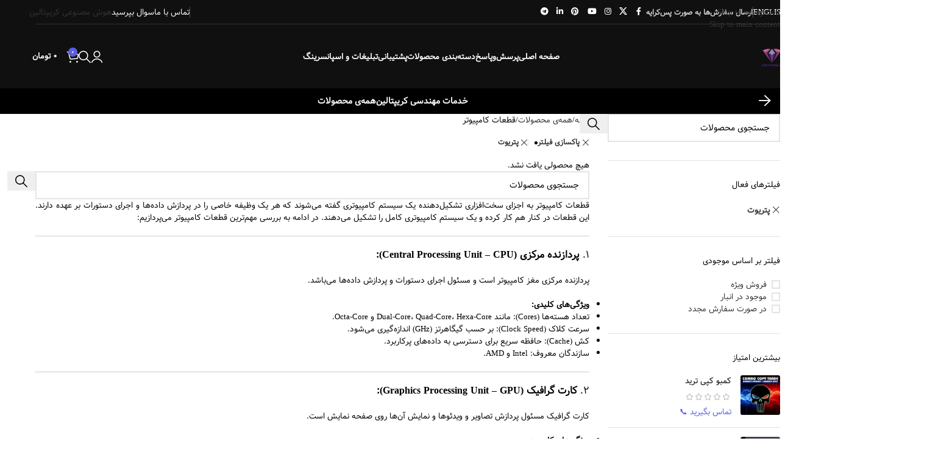

--- FILE ---
content_type: text/html; charset=UTF-8
request_url: https://www.cryptalin.com/pc-components/?filter_brand=ptriot
body_size: 41157
content:
<!DOCTYPE html>
<html dir="rtl" lang="fa" prefix="og: https://ogp.me/ns#">
<head>
	<meta charset="UTF-8">
	<link rel="profile" href="https://gmpg.org/xfn/11">
	<link rel="pingback" href="https://www.cryptalin.com/xmlrpc.php">

	<script type="text/javascript">var ajaxurl = "https://www.cryptalin.com/wp-admin/admin-ajax.php",ap_nonce = "d40ed5384e",apTemplateUrl = "https://www.cryptalin.com/wp-content/plugins/anspress-question-answer/templates/js-template";apQuestionID = "0";aplang = {"loading":"\u062f\u0631 \u062d\u0627\u0644 \u0628\u0627\u0631\u06af\u06cc\u0631\u06cc...","sending":"\u0627\u0631\u0633\u0627\u0644 \u062a\u0642\u0627\u0636\u0627","file_size_error":"\u062d\u062c\u0645 \u0641\u0627\u06cc\u0644 \u0634\u0645\u0627 \u0628\u0632\u0631\u06af \u062a\u0631 \u0627\u0632 0.19 M\u200cB \u0627\u0633\u062a","attached_max":"\u0627\u0632 \u062a\u0645\u0627\u0645\u06cc \u067e\u06cc\u0648\u0633\u062a \u0647\u0627\u06cc \u0645\u062c\u0627\u0632 \u0627\u0633\u062a\u0641\u0627\u062f\u0647 \u06a9\u0631\u062f\u0647 \u0627\u06cc\u062f.","commented":"\u0646\u0638\u0631 \u0627\u0631\u0633\u0627\u0644 \u0634\u062f\u0647","comment":"\u0646\u0638\u0631","cancel":"\u0628\u06cc\u062e\u06cc\u0627\u0644","update":"\u0622\u067e\u062f\u06cc\u062a","your_comment":"\u062f\u06cc\u062f\u06af\u0627\u0647\u062a\u0627\u0646 \u0631\u0627 \u0628\u0646\u0648\u06cc\u0633\u06cc\u062f ...","notifications":"\u0627\u0639\u0644\u0627\u0646 \u0647\u0627","mark_all_seen":"\u0639\u0644\u0627\u0645\u062a \u0647\u0645\u0647 \u0628\u0647 \u0639\u0646\u0648\u0627\u0646 \u062e\u0648\u0627\u0646\u062f\u0647 \u0634\u062f\u0647","search":"\u062c\u0633\u062a\u062c\u0648","no_permission_comments":"\u0627\u0648\u0647! \u0634\u0645\u0627 \u0645\u062c\u0627\u0632 \u0628\u0647 \u062e\u0648\u0627\u0646\u062f\u0646 \u0646\u0638\u0631\u0627\u062a \u0646\u06cc\u0633\u062a\u06cc\u062f.","ajax_events":"\u0622\u06cc\u0627 \u0645\u0637\u0645\u0626\u0646 \u0647\u0633\u062a\u06cc\u062f \u06a9\u0647 \u0645\u06cc \u062e\u0648\u0627\u0647\u06cc\u062f %s \u0631\u0627 \u0627\u0646\u062c\u0627\u0645 \u062f\u0647\u06cc\u062f\u061f","ajax_error":{"snackbar":{"success":false,"message":"\u0645\u0634\u06a9\u0644\u06cc \u067e\u06cc\u0634 \u0622\u0645\u062f. \u0644\u0637\u0641\u0627 \u062f\u0648\u0628\u0627\u0631\u0647 \u062a\u0644\u0627\u0634 \u06a9\u0646\u06cc\u062f."},"modal":["imageUpload"]}};disable_q_suggestion = "";</script><script type="text/javascript">AP_Brushes = {"php":"PHP","css":"CSS","xml":"XML\/HTML","jscript":"Javascript","sql":"SQL","bash":"Bash\/Shell","clojure":"Clojure","cpp":"C++\/C","csharp":"C#","delphi":"Delphi","diff":"Diff","erlang":"Erlang","fsharp":"F#","groovy":"Groovy","java":"Java","javafx":"JavaFX","latex":"Latex","plain":"Plain text","matlab":"Matlabkey","objc":"Object","perl":"Perl","powershell":"PowerShell","python":"Python","r":"R","ruby":"Ruby\/Rails","scala":"Scala","vb":"VisualBasic"};</script>
<!-- بهینه‌سازی موتور جستجو توسط Rank Math - https://rankmath.com/ -->
<title>قیمت خرید و فروش محصولات قطعات کامپیوتر | کریپتالین</title>
<meta name="description" content="قطعات کامپیوتر به اجزای سخت‌افزاری تشکیل‌دهنده یک سیستم کامپیوتری گفته می‌شوند که هر یک وظیفه خاصی را در پردازش داده‌ها و اجرای دستورات بر عهده دارند. این قطعات در کنار هم کار کرده و یک سیستم کامپیوتری کامل را تشکیل می‌دهند. در ادامه به بررسی مهم‌ترین قطعات کامپیوتر می‌پردازیم: ۱. پردازنده مرکزی (Central Processing Unit - CPU): پردازنده مرکزی مغز کامپیوتر است و مسئول اجرای دستورات و پردازش داده‌ها می‌باشد. ویژگی‌های کلیدی: تعداد هسته‌ها (Cores): مانند Dual-Core، Quad-Core، Hexa-Core و Octa-Core. سرعت کلاک (Clock Speed): بر حسب گیگاهرتز (GHz) اندازه‌گیری می‌شود. کش (Cache): حافظه سریع برای دسترسی به داده‌های پرکاربرد. سازندگان معروف: Intel و AMD. ۲. کارت گرافیک (Graphics Processing Unit - GPU): کارت گرافیک مسئول پردازش تصاویر و ویدئوها و نمایش آن‌ها روی صفحه نمایش است. ویژگی‌های کلیدی: حافظه ویدئویی (VRAM): مانند GDDR5، GDDR6. تعداد هسته‌های CUDA (برای NVIDIA) یا Stream Processors (برای AMD). سازندگان معروف: NVIDIA (مانند سری GeForce) و AMD (مانند سری Radeon). ۳. حافظه رم (Random Access Memory - RAM): حافظه رم برای ذخیره‌سازی موقت داده‌ها و دستوراتی که CPU در حال پردازش آن‌ها است استفاده می‌شود. ویژگی‌های کلیدی: ظرفیت: مانند 8GB، 16GB، 32GB. سرعت: بر حسب مگاهرتز (MHz) اندازه‌گیری می‌شود. نوع: مانند DDR4، DDR5. ۴. مادربرد (Motherboard): مادربرد برد اصلی کامپیوتر است که تمام قطعات سخت‌افزاری به آن متصل می‌شوند. ویژگی‌های کلیدی: سوکت CPU: سازگار با پردازنده‌های خاص (مانند سوکت AM4 برای AMD یا LGA1200 برای Intel). اسلات‌های توسعه: مانند PCIe برای کارت گرافیک و M.2 برای SSD. پورت‌ها: مانند USB، HDMI، Ethernet. ۵. ذخیره‌سازی (Storage Devices): این قطعات برای ذخیره‌سازی دائمی داده‌ها استفاده می‌شوند. انواع ذخیره‌سازی: هارد دیسک (Hard Disk Drive - HDD): با ظرفیت بالا و قیمت پایین، اما سرعت کمتر. درایو حالت جامد (Solid State Drive - SSD): با سرعت بالا و مصرف انرژی کمتر. حافظه NVMe: نوعی SSD با سرعت بسیار بالا که از طریق اسلات M.2 به مادربرد متصل می‌شود. ۶. منبع تغذیه (Power Supply Unit - PSU): منبع تغذیه برق مورد نیاز تمام قطعات کامپیوتر را تأمین می‌کند. ویژگی‌های کلیدی: توان خروجی: بر حسب وات (Watt) اندازه‌گیری می‌شود (مانند 500W، 750W). رتبه‌بندی بازدهی: مانند 80 Plus Bronze، Silver، Gold، Platinum. ۷. کیس کامپیوتر (Computer Case): کیس محفظه‌ای است که تمام قطعات کامپیوتر در آن قرار می‌گیرند. ویژگی‌های کلیدی: اندازه: مانند Mini-ITX، Micro-ATX، ATX. جریان هوا و خنک‌کنندگی: تعداد فن‌ها و طراحی داخلی. قابلیت‌های توسعه: تعداد اسلات‌های توسعه و فضای داخلی. ۸. خنک‌کننده‌ها (Cooling Systems): خنک‌کننده‌ها برای جلوگیری از overheating قطعات کامپیوتر استفاده می‌شوند. انواع خنک‌کننده‌ها: خنک‌کننده هوا (Air Coolers): شامل هیت‌سینک (Heat Sink) و فن. خنک‌کننده مایع (Liquid Coolers): شامل رادیاتور، پمپ و بلوک آب. خنک‌کننده‌های غیرفعال (Passive Coolers): بدون فن و تنها با هیت‌سینک. ۹. کارت‌های توسعه (Expansion Cards): کارت‌های توسعه برای افزودن قابلیت‌های جدید به کامپیوتر استفاده می‌شوند. انواع کارت‌های توسعه: کارت صدا (Sound Card): برای بهبود کیفیت صدا. کارت شبکه (Network Card): برای اتصال به شبکه‌های بی‌سیم یا سیمی. کارت کپچر ویدئو (Video Capture Card): برای ضبط ویدئو از منابع خارجی. ۱۰. فن‌ها (Fans): فن‌ها برای خنک‌کردن قطعات کامپیوتر و بهبود جریان هوا در کیس استفاده می‌شوند. انواع فن‌ها: فن کیس (Case Fans). فن CPU (CPU Cooler Fans). فن کارت گرافیک (GPU Fans). ۱۱. کارت خوان‌ها (Card Readers): برای خواندن کارت‌های حافظه مانند SD، microSD و CF استفاده می‌شوند. ۱۲. کیبورد و ماوس (Keyboard and Mouse): ابزارهای ورودی برای تعامل با کامپیوتر. انواع: کیبورد مکانیکی (Mechanical Keyboard). ماوس اپتیکال (Optical Mouse) یا لیزری (Laser Mouse). مزایای کلی قطعات کامپیوتر: انعطاف‌پذیری (Flexibility): امکان ارتقا و سفارشی‌سازی سیستم بر اساس نیازهای کاربر. کارایی بالا (High Performance): با ترکیب قطعات قدرتمند، می‌توان به عملکرد بهینه دست یافت. قابلیت ارتقا (Upgradability): امکان تعویض یا افزودن قطعات جدید برای بهبود عملکرد. تنوع انتخاب (Variety of Options): وجود برندها و مدل‌های مختلف برای هر قطعه. این قطعات با همکاری یکدیگر، یک سیستم کامپیوتری کامل و کارآمد را تشکیل می‌دهند که می‌تواند نیازهای مختلف کاربران را برطرف کند. قطعات کامپیوتر قطعات کامپیوتر"/>
<meta name="robots" content="follow, index, max-snippet:-1, max-video-preview:-1, max-image-preview:large"/>
<link rel="canonical" href="https://www.cryptalin.com/shop/" />
<meta property="og:locale" content="fa" />
<meta property="og:type" content="article" />
<meta property="og:title" content="قیمت خرید و فروش محصولات قطعات کامپیوتر | کریپتالین" />
<meta property="og:description" content="قطعات کامپیوتر به اجزای سخت‌افزاری تشکیل‌دهنده یک سیستم کامپیوتری گفته می‌شوند که هر یک وظیفه خاصی را در پردازش داده‌ها و اجرای دستورات بر عهده دارند. این قطعات در کنار هم کار کرده و یک سیستم کامپیوتری کامل را تشکیل می‌دهند. در ادامه به بررسی مهم‌ترین قطعات کامپیوتر می‌پردازیم: ۱. پردازنده مرکزی (Central Processing Unit - CPU): پردازنده مرکزی مغز کامپیوتر است و مسئول اجرای دستورات و پردازش داده‌ها می‌باشد. ویژگی‌های کلیدی: تعداد هسته‌ها (Cores): مانند Dual-Core، Quad-Core، Hexa-Core و Octa-Core. سرعت کلاک (Clock Speed): بر حسب گیگاهرتز (GHz) اندازه‌گیری می‌شود. کش (Cache): حافظه سریع برای دسترسی به داده‌های پرکاربرد. سازندگان معروف: Intel و AMD. ۲. کارت گرافیک (Graphics Processing Unit - GPU): کارت گرافیک مسئول پردازش تصاویر و ویدئوها و نمایش آن‌ها روی صفحه نمایش است. ویژگی‌های کلیدی: حافظه ویدئویی (VRAM): مانند GDDR5، GDDR6. تعداد هسته‌های CUDA (برای NVIDIA) یا Stream Processors (برای AMD). سازندگان معروف: NVIDIA (مانند سری GeForce) و AMD (مانند سری Radeon). ۳. حافظه رم (Random Access Memory - RAM): حافظه رم برای ذخیره‌سازی موقت داده‌ها و دستوراتی که CPU در حال پردازش آن‌ها است استفاده می‌شود. ویژگی‌های کلیدی: ظرفیت: مانند 8GB، 16GB، 32GB. سرعت: بر حسب مگاهرتز (MHz) اندازه‌گیری می‌شود. نوع: مانند DDR4، DDR5. ۴. مادربرد (Motherboard): مادربرد برد اصلی کامپیوتر است که تمام قطعات سخت‌افزاری به آن متصل می‌شوند. ویژگی‌های کلیدی: سوکت CPU: سازگار با پردازنده‌های خاص (مانند سوکت AM4 برای AMD یا LGA1200 برای Intel). اسلات‌های توسعه: مانند PCIe برای کارت گرافیک و M.2 برای SSD. پورت‌ها: مانند USB، HDMI، Ethernet. ۵. ذخیره‌سازی (Storage Devices): این قطعات برای ذخیره‌سازی دائمی داده‌ها استفاده می‌شوند. انواع ذخیره‌سازی: هارد دیسک (Hard Disk Drive - HDD): با ظرفیت بالا و قیمت پایین، اما سرعت کمتر. درایو حالت جامد (Solid State Drive - SSD): با سرعت بالا و مصرف انرژی کمتر. حافظه NVMe: نوعی SSD با سرعت بسیار بالا که از طریق اسلات M.2 به مادربرد متصل می‌شود. ۶. منبع تغذیه (Power Supply Unit - PSU): منبع تغذیه برق مورد نیاز تمام قطعات کامپیوتر را تأمین می‌کند. ویژگی‌های کلیدی: توان خروجی: بر حسب وات (Watt) اندازه‌گیری می‌شود (مانند 500W، 750W). رتبه‌بندی بازدهی: مانند 80 Plus Bronze، Silver، Gold، Platinum. ۷. کیس کامپیوتر (Computer Case): کیس محفظه‌ای است که تمام قطعات کامپیوتر در آن قرار می‌گیرند. ویژگی‌های کلیدی: اندازه: مانند Mini-ITX، Micro-ATX، ATX. جریان هوا و خنک‌کنندگی: تعداد فن‌ها و طراحی داخلی. قابلیت‌های توسعه: تعداد اسلات‌های توسعه و فضای داخلی. ۸. خنک‌کننده‌ها (Cooling Systems): خنک‌کننده‌ها برای جلوگیری از overheating قطعات کامپیوتر استفاده می‌شوند. انواع خنک‌کننده‌ها: خنک‌کننده هوا (Air Coolers): شامل هیت‌سینک (Heat Sink) و فن. خنک‌کننده مایع (Liquid Coolers): شامل رادیاتور، پمپ و بلوک آب. خنک‌کننده‌های غیرفعال (Passive Coolers): بدون فن و تنها با هیت‌سینک. ۹. کارت‌های توسعه (Expansion Cards): کارت‌های توسعه برای افزودن قابلیت‌های جدید به کامپیوتر استفاده می‌شوند. انواع کارت‌های توسعه: کارت صدا (Sound Card): برای بهبود کیفیت صدا. کارت شبکه (Network Card): برای اتصال به شبکه‌های بی‌سیم یا سیمی. کارت کپچر ویدئو (Video Capture Card): برای ضبط ویدئو از منابع خارجی. ۱۰. فن‌ها (Fans): فن‌ها برای خنک‌کردن قطعات کامپیوتر و بهبود جریان هوا در کیس استفاده می‌شوند. انواع فن‌ها: فن کیس (Case Fans). فن CPU (CPU Cooler Fans). فن کارت گرافیک (GPU Fans). ۱۱. کارت خوان‌ها (Card Readers): برای خواندن کارت‌های حافظه مانند SD، microSD و CF استفاده می‌شوند. ۱۲. کیبورد و ماوس (Keyboard and Mouse): ابزارهای ورودی برای تعامل با کامپیوتر. انواع: کیبورد مکانیکی (Mechanical Keyboard). ماوس اپتیکال (Optical Mouse) یا لیزری (Laser Mouse). مزایای کلی قطعات کامپیوتر: انعطاف‌پذیری (Flexibility): امکان ارتقا و سفارشی‌سازی سیستم بر اساس نیازهای کاربر. کارایی بالا (High Performance): با ترکیب قطعات قدرتمند، می‌توان به عملکرد بهینه دست یافت. قابلیت ارتقا (Upgradability): امکان تعویض یا افزودن قطعات جدید برای بهبود عملکرد. تنوع انتخاب (Variety of Options): وجود برندها و مدل‌های مختلف برای هر قطعه. این قطعات با همکاری یکدیگر، یک سیستم کامپیوتری کامل و کارآمد را تشکیل می‌دهند که می‌تواند نیازهای مختلف کاربران را برطرف کند. قطعات کامپیوتر قطعات کامپیوتر" />
<meta property="og:url" content="https://www.cryptalin.com/shop/" />
<meta property="og:site_name" content="کریپتالین" />
<meta property="article:publisher" content="https://www.facebook.com/cryptalincompany" />
<meta property="og:image" content="https://cdn.cryptalin.com/uploads/2022/11/e355bee207282eb80bf750af7b72c6579766cde7_1651924946.jpg" />
<meta property="og:image:secure_url" content="https://cdn.cryptalin.com/uploads/2022/11/e355bee207282eb80bf750af7b72c6579766cde7_1651924946.jpg" />
<meta property="og:image:width" content="1500" />
<meta property="og:image:height" content="1500" />
<meta property="og:image:alt" content="مادربرد ایسوس مدل ROG STRIX Z690-F GAMING WIFI" />
<meta property="og:image:type" content="image/jpeg" />
<meta name="twitter:card" content="summary_large_image" />
<meta name="twitter:title" content="قیمت خرید و فروش محصولات قطعات کامپیوتر | کریپتالین" />
<meta name="twitter:description" content="قطعات کامپیوتر به اجزای سخت‌افزاری تشکیل‌دهنده یک سیستم کامپیوتری گفته می‌شوند که هر یک وظیفه خاصی را در پردازش داده‌ها و اجرای دستورات بر عهده دارند. این قطعات در کنار هم کار کرده و یک سیستم کامپیوتری کامل را تشکیل می‌دهند. در ادامه به بررسی مهم‌ترین قطعات کامپیوتر می‌پردازیم: ۱. پردازنده مرکزی (Central Processing Unit - CPU): پردازنده مرکزی مغز کامپیوتر است و مسئول اجرای دستورات و پردازش داده‌ها می‌باشد. ویژگی‌های کلیدی: تعداد هسته‌ها (Cores): مانند Dual-Core، Quad-Core، Hexa-Core و Octa-Core. سرعت کلاک (Clock Speed): بر حسب گیگاهرتز (GHz) اندازه‌گیری می‌شود. کش (Cache): حافظه سریع برای دسترسی به داده‌های پرکاربرد. سازندگان معروف: Intel و AMD. ۲. کارت گرافیک (Graphics Processing Unit - GPU): کارت گرافیک مسئول پردازش تصاویر و ویدئوها و نمایش آن‌ها روی صفحه نمایش است. ویژگی‌های کلیدی: حافظه ویدئویی (VRAM): مانند GDDR5، GDDR6. تعداد هسته‌های CUDA (برای NVIDIA) یا Stream Processors (برای AMD). سازندگان معروف: NVIDIA (مانند سری GeForce) و AMD (مانند سری Radeon). ۳. حافظه رم (Random Access Memory - RAM): حافظه رم برای ذخیره‌سازی موقت داده‌ها و دستوراتی که CPU در حال پردازش آن‌ها است استفاده می‌شود. ویژگی‌های کلیدی: ظرفیت: مانند 8GB، 16GB، 32GB. سرعت: بر حسب مگاهرتز (MHz) اندازه‌گیری می‌شود. نوع: مانند DDR4، DDR5. ۴. مادربرد (Motherboard): مادربرد برد اصلی کامپیوتر است که تمام قطعات سخت‌افزاری به آن متصل می‌شوند. ویژگی‌های کلیدی: سوکت CPU: سازگار با پردازنده‌های خاص (مانند سوکت AM4 برای AMD یا LGA1200 برای Intel). اسلات‌های توسعه: مانند PCIe برای کارت گرافیک و M.2 برای SSD. پورت‌ها: مانند USB، HDMI، Ethernet. ۵. ذخیره‌سازی (Storage Devices): این قطعات برای ذخیره‌سازی دائمی داده‌ها استفاده می‌شوند. انواع ذخیره‌سازی: هارد دیسک (Hard Disk Drive - HDD): با ظرفیت بالا و قیمت پایین، اما سرعت کمتر. درایو حالت جامد (Solid State Drive - SSD): با سرعت بالا و مصرف انرژی کمتر. حافظه NVMe: نوعی SSD با سرعت بسیار بالا که از طریق اسلات M.2 به مادربرد متصل می‌شود. ۶. منبع تغذیه (Power Supply Unit - PSU): منبع تغذیه برق مورد نیاز تمام قطعات کامپیوتر را تأمین می‌کند. ویژگی‌های کلیدی: توان خروجی: بر حسب وات (Watt) اندازه‌گیری می‌شود (مانند 500W، 750W). رتبه‌بندی بازدهی: مانند 80 Plus Bronze، Silver، Gold، Platinum. ۷. کیس کامپیوتر (Computer Case): کیس محفظه‌ای است که تمام قطعات کامپیوتر در آن قرار می‌گیرند. ویژگی‌های کلیدی: اندازه: مانند Mini-ITX، Micro-ATX، ATX. جریان هوا و خنک‌کنندگی: تعداد فن‌ها و طراحی داخلی. قابلیت‌های توسعه: تعداد اسلات‌های توسعه و فضای داخلی. ۸. خنک‌کننده‌ها (Cooling Systems): خنک‌کننده‌ها برای جلوگیری از overheating قطعات کامپیوتر استفاده می‌شوند. انواع خنک‌کننده‌ها: خنک‌کننده هوا (Air Coolers): شامل هیت‌سینک (Heat Sink) و فن. خنک‌کننده مایع (Liquid Coolers): شامل رادیاتور، پمپ و بلوک آب. خنک‌کننده‌های غیرفعال (Passive Coolers): بدون فن و تنها با هیت‌سینک. ۹. کارت‌های توسعه (Expansion Cards): کارت‌های توسعه برای افزودن قابلیت‌های جدید به کامپیوتر استفاده می‌شوند. انواع کارت‌های توسعه: کارت صدا (Sound Card): برای بهبود کیفیت صدا. کارت شبکه (Network Card): برای اتصال به شبکه‌های بی‌سیم یا سیمی. کارت کپچر ویدئو (Video Capture Card): برای ضبط ویدئو از منابع خارجی. ۱۰. فن‌ها (Fans): فن‌ها برای خنک‌کردن قطعات کامپیوتر و بهبود جریان هوا در کیس استفاده می‌شوند. انواع فن‌ها: فن کیس (Case Fans). فن CPU (CPU Cooler Fans). فن کارت گرافیک (GPU Fans). ۱۱. کارت خوان‌ها (Card Readers): برای خواندن کارت‌های حافظه مانند SD، microSD و CF استفاده می‌شوند. ۱۲. کیبورد و ماوس (Keyboard and Mouse): ابزارهای ورودی برای تعامل با کامپیوتر. انواع: کیبورد مکانیکی (Mechanical Keyboard). ماوس اپتیکال (Optical Mouse) یا لیزری (Laser Mouse). مزایای کلی قطعات کامپیوتر: انعطاف‌پذیری (Flexibility): امکان ارتقا و سفارشی‌سازی سیستم بر اساس نیازهای کاربر. کارایی بالا (High Performance): با ترکیب قطعات قدرتمند، می‌توان به عملکرد بهینه دست یافت. قابلیت ارتقا (Upgradability): امکان تعویض یا افزودن قطعات جدید برای بهبود عملکرد. تنوع انتخاب (Variety of Options): وجود برندها و مدل‌های مختلف برای هر قطعه. این قطعات با همکاری یکدیگر، یک سیستم کامپیوتری کامل و کارآمد را تشکیل می‌دهند که می‌تواند نیازهای مختلف کاربران را برطرف کند. قطعات کامپیوتر قطعات کامپیوتر" />
<meta name="twitter:site" content="@cryptalinco" />
<meta name="twitter:image" content="https://cdn.cryptalin.com/uploads/2023/03/cropped-cryptalin-logo-2-1.png" />
<meta name="twitter:label1" content="مورد" />
<meta name="twitter:data1" content="48" />
<script type="application/ld+json" class="rank-math-schema">{"@context":"https://schema.org","@graph":[{"@type":"Place","@id":"https://www.cryptalin.com/#place","address":{"@type":"PostalAddress","streetAddress":"\u0628\u0647\u0627\u0631 \u062c\u0646\u0648\u0628\u06cc","addressLocality":"\u0645\u0646\u0637\u0642\u0647 7","postalCode":"1561636565"}},{"@type":"Store","@id":"https://www.cryptalin.com/#organization","name":"\u0641\u0631\u0648\u0634\u06af\u0627\u0647 \u0627\u06cc\u0646\u062a\u0631\u0646\u062a\u06cc \u06a9\u0631\u06cc\u067e\u062a\u0627\u0644\u06cc\u0646","url":"https://www.cryptalin.com","sameAs":["https://www.facebook.com/cryptalincompany","https://twitter.com/cryptalinco","https://t.me/cryptalintradingbot","https://ir.linkedin.com/company/linkedin-com-cryptalin"],"email":"SUPPORT@CRYPTALIN.COM","address":{"@type":"PostalAddress","streetAddress":"\u0628\u0647\u0627\u0631 \u062c\u0646\u0648\u0628\u06cc","addressLocality":"\u0645\u0646\u0637\u0642\u0647 7","postalCode":"1561636565"},"logo":{"@type":"ImageObject","@id":"https://www.cryptalin.com/#logo","url":"https://cdn.cryptalin.com/uploads/2023/03/cropped-cryptalin-logo-2-1.png","contentUrl":"https://cdn.cryptalin.com/uploads/2023/03/cropped-cryptalin-logo-2-1.png","caption":"\u06a9\u0631\u06cc\u067e\u062a\u0627\u0644\u06cc\u0646","inLanguage":"fa-IR","width":"512","height":"512"},"openingHours":["Monday,Tuesday,Wednesday,Thursday,Friday,Saturday,Sunday 10:00-21:00"],"numberOfEmployees":{"@type":"QuantitativeValue","value":"63"},"foundingDate":"2013","location":{"@id":"https://www.cryptalin.com/#place"},"image":{"@id":"https://www.cryptalin.com/#logo"},"telephone":"021-77616954"},{"@type":"WebSite","@id":"https://www.cryptalin.com/#website","url":"https://www.cryptalin.com","name":"\u06a9\u0631\u06cc\u067e\u062a\u0627\u0644\u06cc\u0646","alternateName":"cryptalin","publisher":{"@id":"https://www.cryptalin.com/#organization"},"inLanguage":"fa-IR"},{"@type":"BreadcrumbList","@id":"https://www.cryptalin.com/shop/#breadcrumb","itemListElement":[{"@type":"ListItem","position":"1","item":{"@id":"https://www.cryptalin.com","name":"\u062e\u0627\u0646\u0647"}},{"@type":"ListItem","position":"2","item":{"@id":"https://www.cryptalin.com/pc-components/","name":"\u0642\u0637\u0639\u0627\u062a \u06a9\u0627\u0645\u067e\u06cc\u0648\u062a\u0631"}}]},{"@type":"CollectionPage","@id":"https://www.cryptalin.com/shop/#webpage","url":"https://www.cryptalin.com/shop/","name":"\u0642\u06cc\u0645\u062a \u062e\u0631\u06cc\u062f \u0648 \u0641\u0631\u0648\u0634 \u0645\u062d\u0635\u0648\u0644\u0627\u062a \u0642\u0637\u0639\u0627\u062a \u06a9\u0627\u0645\u067e\u06cc\u0648\u062a\u0631 | \u06a9\u0631\u06cc\u067e\u062a\u0627\u0644\u06cc\u0646","isPartOf":{"@id":"https://www.cryptalin.com/#website"},"inLanguage":"fa-IR","breadcrumb":{"@id":"https://www.cryptalin.com/shop/#breadcrumb"}},{"@context":"https://schema.org/","@graph":[]}]}</script>
<!-- /افزونه سئو ورپرس Rank Math -->

<link rel='dns-prefetch' href='//cdn.cryptalin.com' />
<link href='https://fonts.gstatic.com' crossorigin rel='preconnect' />
<style id='wp-img-auto-sizes-contain-inline-css' type='text/css'>
img:is([sizes=auto i],[sizes^="auto," i]){contain-intrinsic-size:3000px 1500px}
/*# sourceURL=wp-img-auto-sizes-contain-inline-css */
</style>
<link rel='stylesheet' id='partial-payment-blocks-integration-css' href='https://www.cryptalin.com/wp-content/plugins/woo-wallet/build/partial-payment/style-index.css?ver=1.5.15' type='text/css' media='all' />
<link rel='stylesheet' id='wp-block-library-rtl-css' href='https://www.cryptalin.com/wp-includes/css/dist/block-library/style-rtl.min.css?ver=c592fc2d9bd64432cd5e7feb04d27fa9' type='text/css' media='all' />
<style id='safe-svg-svg-icon-style-inline-css' type='text/css'>
.safe-svg-cover{text-align:center}.safe-svg-cover .safe-svg-inside{display:inline-block;max-width:100%}.safe-svg-cover svg{fill:currentColor;height:100%;max-height:100%;max-width:100%;width:100%}

/*# sourceURL=https://www.cryptalin.com/wp-content/plugins/safe-svg/dist/safe-svg-block-frontend.css */
</style>
<style id='global-styles-inline-css' type='text/css'>
:root{--wp--preset--aspect-ratio--square: 1;--wp--preset--aspect-ratio--4-3: 4/3;--wp--preset--aspect-ratio--3-4: 3/4;--wp--preset--aspect-ratio--3-2: 3/2;--wp--preset--aspect-ratio--2-3: 2/3;--wp--preset--aspect-ratio--16-9: 16/9;--wp--preset--aspect-ratio--9-16: 9/16;--wp--preset--color--black: #000000;--wp--preset--color--cyan-bluish-gray: #abb8c3;--wp--preset--color--white: #ffffff;--wp--preset--color--pale-pink: #f78da7;--wp--preset--color--vivid-red: #cf2e2e;--wp--preset--color--luminous-vivid-orange: #ff6900;--wp--preset--color--luminous-vivid-amber: #fcb900;--wp--preset--color--light-green-cyan: #7bdcb5;--wp--preset--color--vivid-green-cyan: #00d084;--wp--preset--color--pale-cyan-blue: #8ed1fc;--wp--preset--color--vivid-cyan-blue: #0693e3;--wp--preset--color--vivid-purple: #9b51e0;--wp--preset--gradient--vivid-cyan-blue-to-vivid-purple: linear-gradient(135deg,rgb(6,147,227) 0%,rgb(155,81,224) 100%);--wp--preset--gradient--light-green-cyan-to-vivid-green-cyan: linear-gradient(135deg,rgb(122,220,180) 0%,rgb(0,208,130) 100%);--wp--preset--gradient--luminous-vivid-amber-to-luminous-vivid-orange: linear-gradient(135deg,rgb(252,185,0) 0%,rgb(255,105,0) 100%);--wp--preset--gradient--luminous-vivid-orange-to-vivid-red: linear-gradient(135deg,rgb(255,105,0) 0%,rgb(207,46,46) 100%);--wp--preset--gradient--very-light-gray-to-cyan-bluish-gray: linear-gradient(135deg,rgb(238,238,238) 0%,rgb(169,184,195) 100%);--wp--preset--gradient--cool-to-warm-spectrum: linear-gradient(135deg,rgb(74,234,220) 0%,rgb(151,120,209) 20%,rgb(207,42,186) 40%,rgb(238,44,130) 60%,rgb(251,105,98) 80%,rgb(254,248,76) 100%);--wp--preset--gradient--blush-light-purple: linear-gradient(135deg,rgb(255,206,236) 0%,rgb(152,150,240) 100%);--wp--preset--gradient--blush-bordeaux: linear-gradient(135deg,rgb(254,205,165) 0%,rgb(254,45,45) 50%,rgb(107,0,62) 100%);--wp--preset--gradient--luminous-dusk: linear-gradient(135deg,rgb(255,203,112) 0%,rgb(199,81,192) 50%,rgb(65,88,208) 100%);--wp--preset--gradient--pale-ocean: linear-gradient(135deg,rgb(255,245,203) 0%,rgb(182,227,212) 50%,rgb(51,167,181) 100%);--wp--preset--gradient--electric-grass: linear-gradient(135deg,rgb(202,248,128) 0%,rgb(113,206,126) 100%);--wp--preset--gradient--midnight: linear-gradient(135deg,rgb(2,3,129) 0%,rgb(40,116,252) 100%);--wp--preset--font-size--small: 13px;--wp--preset--font-size--medium: 20px;--wp--preset--font-size--large: 36px;--wp--preset--font-size--x-large: 42px;--wp--preset--spacing--20: 0.44rem;--wp--preset--spacing--30: 0.67rem;--wp--preset--spacing--40: 1rem;--wp--preset--spacing--50: 1.5rem;--wp--preset--spacing--60: 2.25rem;--wp--preset--spacing--70: 3.38rem;--wp--preset--spacing--80: 5.06rem;--wp--preset--shadow--natural: 6px 6px 9px rgba(0, 0, 0, 0.2);--wp--preset--shadow--deep: 12px 12px 50px rgba(0, 0, 0, 0.4);--wp--preset--shadow--sharp: 6px 6px 0px rgba(0, 0, 0, 0.2);--wp--preset--shadow--outlined: 6px 6px 0px -3px rgb(255, 255, 255), 6px 6px rgb(0, 0, 0);--wp--preset--shadow--crisp: 6px 6px 0px rgb(0, 0, 0);}:where(body) { margin: 0; }.wp-site-blocks > .alignleft { float: left; margin-right: 2em; }.wp-site-blocks > .alignright { float: right; margin-left: 2em; }.wp-site-blocks > .aligncenter { justify-content: center; margin-left: auto; margin-right: auto; }:where(.is-layout-flex){gap: 0.5em;}:where(.is-layout-grid){gap: 0.5em;}.is-layout-flow > .alignleft{float: left;margin-inline-start: 0;margin-inline-end: 2em;}.is-layout-flow > .alignright{float: right;margin-inline-start: 2em;margin-inline-end: 0;}.is-layout-flow > .aligncenter{margin-left: auto !important;margin-right: auto !important;}.is-layout-constrained > .alignleft{float: left;margin-inline-start: 0;margin-inline-end: 2em;}.is-layout-constrained > .alignright{float: right;margin-inline-start: 2em;margin-inline-end: 0;}.is-layout-constrained > .aligncenter{margin-left: auto !important;margin-right: auto !important;}.is-layout-constrained > :where(:not(.alignleft):not(.alignright):not(.alignfull)){margin-left: auto !important;margin-right: auto !important;}body .is-layout-flex{display: flex;}.is-layout-flex{flex-wrap: wrap;align-items: center;}.is-layout-flex > :is(*, div){margin: 0;}body .is-layout-grid{display: grid;}.is-layout-grid > :is(*, div){margin: 0;}body{padding-top: 0px;padding-right: 0px;padding-bottom: 0px;padding-left: 0px;}a:where(:not(.wp-element-button)){text-decoration: none;}:root :where(.wp-element-button, .wp-block-button__link){background-color: #32373c;border-width: 0;color: #fff;font-family: inherit;font-size: inherit;font-style: inherit;font-weight: inherit;letter-spacing: inherit;line-height: inherit;padding-top: calc(0.667em + 2px);padding-right: calc(1.333em + 2px);padding-bottom: calc(0.667em + 2px);padding-left: calc(1.333em + 2px);text-decoration: none;text-transform: inherit;}.has-black-color{color: var(--wp--preset--color--black) !important;}.has-cyan-bluish-gray-color{color: var(--wp--preset--color--cyan-bluish-gray) !important;}.has-white-color{color: var(--wp--preset--color--white) !important;}.has-pale-pink-color{color: var(--wp--preset--color--pale-pink) !important;}.has-vivid-red-color{color: var(--wp--preset--color--vivid-red) !important;}.has-luminous-vivid-orange-color{color: var(--wp--preset--color--luminous-vivid-orange) !important;}.has-luminous-vivid-amber-color{color: var(--wp--preset--color--luminous-vivid-amber) !important;}.has-light-green-cyan-color{color: var(--wp--preset--color--light-green-cyan) !important;}.has-vivid-green-cyan-color{color: var(--wp--preset--color--vivid-green-cyan) !important;}.has-pale-cyan-blue-color{color: var(--wp--preset--color--pale-cyan-blue) !important;}.has-vivid-cyan-blue-color{color: var(--wp--preset--color--vivid-cyan-blue) !important;}.has-vivid-purple-color{color: var(--wp--preset--color--vivid-purple) !important;}.has-black-background-color{background-color: var(--wp--preset--color--black) !important;}.has-cyan-bluish-gray-background-color{background-color: var(--wp--preset--color--cyan-bluish-gray) !important;}.has-white-background-color{background-color: var(--wp--preset--color--white) !important;}.has-pale-pink-background-color{background-color: var(--wp--preset--color--pale-pink) !important;}.has-vivid-red-background-color{background-color: var(--wp--preset--color--vivid-red) !important;}.has-luminous-vivid-orange-background-color{background-color: var(--wp--preset--color--luminous-vivid-orange) !important;}.has-luminous-vivid-amber-background-color{background-color: var(--wp--preset--color--luminous-vivid-amber) !important;}.has-light-green-cyan-background-color{background-color: var(--wp--preset--color--light-green-cyan) !important;}.has-vivid-green-cyan-background-color{background-color: var(--wp--preset--color--vivid-green-cyan) !important;}.has-pale-cyan-blue-background-color{background-color: var(--wp--preset--color--pale-cyan-blue) !important;}.has-vivid-cyan-blue-background-color{background-color: var(--wp--preset--color--vivid-cyan-blue) !important;}.has-vivid-purple-background-color{background-color: var(--wp--preset--color--vivid-purple) !important;}.has-black-border-color{border-color: var(--wp--preset--color--black) !important;}.has-cyan-bluish-gray-border-color{border-color: var(--wp--preset--color--cyan-bluish-gray) !important;}.has-white-border-color{border-color: var(--wp--preset--color--white) !important;}.has-pale-pink-border-color{border-color: var(--wp--preset--color--pale-pink) !important;}.has-vivid-red-border-color{border-color: var(--wp--preset--color--vivid-red) !important;}.has-luminous-vivid-orange-border-color{border-color: var(--wp--preset--color--luminous-vivid-orange) !important;}.has-luminous-vivid-amber-border-color{border-color: var(--wp--preset--color--luminous-vivid-amber) !important;}.has-light-green-cyan-border-color{border-color: var(--wp--preset--color--light-green-cyan) !important;}.has-vivid-green-cyan-border-color{border-color: var(--wp--preset--color--vivid-green-cyan) !important;}.has-pale-cyan-blue-border-color{border-color: var(--wp--preset--color--pale-cyan-blue) !important;}.has-vivid-cyan-blue-border-color{border-color: var(--wp--preset--color--vivid-cyan-blue) !important;}.has-vivid-purple-border-color{border-color: var(--wp--preset--color--vivid-purple) !important;}.has-vivid-cyan-blue-to-vivid-purple-gradient-background{background: var(--wp--preset--gradient--vivid-cyan-blue-to-vivid-purple) !important;}.has-light-green-cyan-to-vivid-green-cyan-gradient-background{background: var(--wp--preset--gradient--light-green-cyan-to-vivid-green-cyan) !important;}.has-luminous-vivid-amber-to-luminous-vivid-orange-gradient-background{background: var(--wp--preset--gradient--luminous-vivid-amber-to-luminous-vivid-orange) !important;}.has-luminous-vivid-orange-to-vivid-red-gradient-background{background: var(--wp--preset--gradient--luminous-vivid-orange-to-vivid-red) !important;}.has-very-light-gray-to-cyan-bluish-gray-gradient-background{background: var(--wp--preset--gradient--very-light-gray-to-cyan-bluish-gray) !important;}.has-cool-to-warm-spectrum-gradient-background{background: var(--wp--preset--gradient--cool-to-warm-spectrum) !important;}.has-blush-light-purple-gradient-background{background: var(--wp--preset--gradient--blush-light-purple) !important;}.has-blush-bordeaux-gradient-background{background: var(--wp--preset--gradient--blush-bordeaux) !important;}.has-luminous-dusk-gradient-background{background: var(--wp--preset--gradient--luminous-dusk) !important;}.has-pale-ocean-gradient-background{background: var(--wp--preset--gradient--pale-ocean) !important;}.has-electric-grass-gradient-background{background: var(--wp--preset--gradient--electric-grass) !important;}.has-midnight-gradient-background{background: var(--wp--preset--gradient--midnight) !important;}.has-small-font-size{font-size: var(--wp--preset--font-size--small) !important;}.has-medium-font-size{font-size: var(--wp--preset--font-size--medium) !important;}.has-large-font-size{font-size: var(--wp--preset--font-size--large) !important;}.has-x-large-font-size{font-size: var(--wp--preset--font-size--x-large) !important;}
:where(.wp-block-post-template.is-layout-flex){gap: 1.25em;}:where(.wp-block-post-template.is-layout-grid){gap: 1.25em;}
:where(.wp-block-term-template.is-layout-flex){gap: 1.25em;}:where(.wp-block-term-template.is-layout-grid){gap: 1.25em;}
:where(.wp-block-columns.is-layout-flex){gap: 2em;}:where(.wp-block-columns.is-layout-grid){gap: 2em;}
:root :where(.wp-block-pullquote){font-size: 1.5em;line-height: 1.6;}
/*# sourceURL=global-styles-inline-css */
</style>
<link rel='stylesheet' id='cryptalin-ec-style-css' href='https://www.cryptalin.com/wp-content/plugins/cryptalin-economic-calendar/assets/css/economic-calendar.css?ver=2.0.0' type='text/css' media='all' />
<style id='woocommerce-inline-inline-css' type='text/css'>
.woocommerce form .form-row .required { visibility: visible; }
/*# sourceURL=woocommerce-inline-inline-css */
</style>
<link rel='stylesheet' id='syntaxhighlighter-core-css' href='https://www.cryptalin.com/wp-content/plugins/anspress-question-answer/addons/syntaxhighlighter/syntaxhighlighter/styles/shCore.css?ver=4.4.4' type='text/css' media='all' />
<link rel='stylesheet' id='syntaxhighlighter-theme-default-css' href='https://www.cryptalin.com/wp-content/plugins/anspress-question-answer/addons/syntaxhighlighter/syntaxhighlighter/styles/shThemeDefault.css?ver=4.4.4' type='text/css' media='all' />
<link rel='stylesheet' id='child-style-css' href='https://www.cryptalin.com/wp-content/themes/woodmart-child/style.css?ver=8.3.7.1' type='text/css' media='all' />
<link rel='stylesheet' id='elementor-frontend-css' href='https://www.cryptalin.com/wp-content/plugins/elementor/assets/css/frontend.min.css?ver=3.34.4' type='text/css' media='all' />
<style id='elementor-frontend-inline-css' type='text/css'>
.elementor-kit-9977{--e-global-color-primary:#6EC1E4;--e-global-color-secondary:#54595F;--e-global-color-text:#7A7A7A;--e-global-color-accent:#61CE70;--e-global-color-4e029f1b:#4054B2;--e-global-color-594c22db:#23A455;--e-global-color-43009a9b:#000;--e-global-color-1bc21201:#FFF;--e-global-color-ba46588:#00FF23;--e-global-typography-primary-font-family:"vazir";--e-global-typography-primary-font-size:16px;--e-global-typography-primary-font-weight:400;--e-global-typography-secondary-font-family:"vazir";--e-global-typography-secondary-font-weight:400;--e-global-typography-text-font-family:"vazir";--e-global-typography-text-font-weight:400;--e-global-typography-accent-font-family:"vazir";--e-global-typography-accent-font-weight:500;font-family:"vazir";font-size:16px;font-weight:400;}.elementor-kit-9977 a{font-family:var( --e-global-typography-primary-font-family );font-size:var( --e-global-typography-primary-font-size );font-weight:var( --e-global-typography-primary-font-weight );}.elementor-kit-9977 h1{font-family:var( --e-global-typography-primary-font-family );font-size:var( --e-global-typography-primary-font-size );font-weight:var( --e-global-typography-primary-font-weight );}.elementor-kit-9977 h2{font-family:var( --e-global-typography-primary-font-family );font-size:var( --e-global-typography-primary-font-size );font-weight:var( --e-global-typography-primary-font-weight );}.elementor-kit-9977 h3{font-family:var( --e-global-typography-primary-font-family );font-size:var( --e-global-typography-primary-font-size );font-weight:var( --e-global-typography-primary-font-weight );}.elementor-kit-9977 h4{font-family:var( --e-global-typography-primary-font-family );font-size:var( --e-global-typography-primary-font-size );font-weight:var( --e-global-typography-primary-font-weight );}.elementor-kit-9977 h5{font-family:var( --e-global-typography-primary-font-family );font-size:var( --e-global-typography-primary-font-size );font-weight:var( --e-global-typography-primary-font-weight );}.elementor-kit-9977 h6{font-family:var( --e-global-typography-primary-font-family );font-size:var( --e-global-typography-primary-font-size );font-weight:var( --e-global-typography-primary-font-weight );}.elementor-section.elementor-section-boxed > .elementor-container{max-width:1140px;}.e-con{--container-max-width:1140px;}.elementor-widget:not(:last-child){--kit-widget-spacing:20px;}.elementor-element{--widgets-spacing:20px 20px;--widgets-spacing-row:20px;--widgets-spacing-column:20px;}{}h1.entry-title{display:var(--page-title-display);}@media(max-width:1024px){.elementor-kit-9977 a{font-size:var( --e-global-typography-primary-font-size );}.elementor-kit-9977 h1{font-size:var( --e-global-typography-primary-font-size );}.elementor-kit-9977 h2{font-size:var( --e-global-typography-primary-font-size );}.elementor-kit-9977 h3{font-size:var( --e-global-typography-primary-font-size );}.elementor-kit-9977 h4{font-size:var( --e-global-typography-primary-font-size );}.elementor-kit-9977 h5{font-size:var( --e-global-typography-primary-font-size );}.elementor-kit-9977 h6{font-size:var( --e-global-typography-primary-font-size );}.elementor-section.elementor-section-boxed > .elementor-container{max-width:1024px;}.e-con{--container-max-width:1024px;}}@media(max-width:767px){.elementor-kit-9977 a{font-size:var( --e-global-typography-primary-font-size );}.elementor-kit-9977 h1{font-size:var( --e-global-typography-primary-font-size );}.elementor-kit-9977 h2{font-size:var( --e-global-typography-primary-font-size );}.elementor-kit-9977 h3{font-size:var( --e-global-typography-primary-font-size );}.elementor-kit-9977 h4{font-size:var( --e-global-typography-primary-font-size );}.elementor-kit-9977 h5{font-size:var( --e-global-typography-primary-font-size );}.elementor-kit-9977 h6{font-size:var( --e-global-typography-primary-font-size );}.elementor-section.elementor-section-boxed > .elementor-container{max-width:767px;}.e-con{--container-max-width:767px;}}
/*# sourceURL=elementor-frontend-inline-css */
</style>
<link rel='stylesheet' id='font-awesome-5-all-css' href='https://www.cryptalin.com/wp-content/plugins/elementor/assets/lib/font-awesome/css/all.min.css?ver=3.34.4' type='text/css' media='all' />
<link rel='stylesheet' id='font-awesome-4-shim-css' href='https://www.cryptalin.com/wp-content/plugins/elementor/assets/lib/font-awesome/css/v4-shims.min.css?ver=3.34.4' type='text/css' media='all' />
<link rel='stylesheet' id='wd-style-base-css' href='https://www.cryptalin.com/wp-content/themes/woodmart/css/parts/base-rtl.min.css?ver=8.3.7.1' type='text/css' media='all' />
<link rel='stylesheet' id='wd-helpers-wpb-elem-css' href='https://www.cryptalin.com/wp-content/themes/woodmart/css/parts/helpers-wpb-elem.min.css?ver=8.3.7.1' type='text/css' media='all' />
<link rel='stylesheet' id='wd-lazy-loading-css' href='https://www.cryptalin.com/wp-content/themes/woodmart/css/parts/opt-lazy-load.min.css?ver=8.3.7.1' type='text/css' media='all' />
<link rel='stylesheet' id='wd-elementor-base-css' href='https://www.cryptalin.com/wp-content/themes/woodmart/css/parts/int-elem-base-rtl.min.css?ver=8.3.7.1' type='text/css' media='all' />
<link rel='stylesheet' id='wd-int-wordfence-css' href='https://www.cryptalin.com/wp-content/themes/woodmart/css/parts/int-wordfence.min.css?ver=8.3.7.1' type='text/css' media='all' />
<link rel='stylesheet' id='wd-woocommerce-base-css' href='https://www.cryptalin.com/wp-content/themes/woodmart/css/parts/woocommerce-base-rtl.min.css?ver=8.3.7.1' type='text/css' media='all' />
<link rel='stylesheet' id='wd-mod-star-rating-css' href='https://www.cryptalin.com/wp-content/themes/woodmart/css/parts/mod-star-rating.min.css?ver=8.3.7.1' type='text/css' media='all' />
<link rel='stylesheet' id='wd-woocommerce-block-notices-css' href='https://www.cryptalin.com/wp-content/themes/woodmart/css/parts/woo-mod-block-notices-rtl.min.css?ver=8.3.7.1' type='text/css' media='all' />
<link rel='stylesheet' id='wd-widget-active-filters-css' href='https://www.cryptalin.com/wp-content/themes/woodmart/css/parts/woo-widget-active-filters.min.css?ver=8.3.7.1' type='text/css' media='all' />
<link rel='stylesheet' id='wd-woo-shop-predefined-css' href='https://www.cryptalin.com/wp-content/themes/woodmart/css/parts/woo-shop-predefined.min.css?ver=8.3.7.1' type='text/css' media='all' />
<link rel='stylesheet' id='wd-shop-title-categories-css' href='https://www.cryptalin.com/wp-content/themes/woodmart/css/parts/woo-categories-loop-nav.min.css?ver=8.3.7.1' type='text/css' media='all' />
<link rel='stylesheet' id='wd-woo-categories-loop-nav-mobile-accordion-css' href='https://www.cryptalin.com/wp-content/themes/woodmart/css/parts/woo-categories-loop-nav-mobile-accordion.min.css?ver=8.3.7.1' type='text/css' media='all' />
<link rel='stylesheet' id='wd-woo-shop-el-products-per-page-css' href='https://www.cryptalin.com/wp-content/themes/woodmart/css/parts/woo-shop-el-products-per-page.min.css?ver=8.3.7.1' type='text/css' media='all' />
<link rel='stylesheet' id='wd-woo-shop-page-title-css' href='https://www.cryptalin.com/wp-content/themes/woodmart/css/parts/woo-shop-page-title-rtl.min.css?ver=8.3.7.1' type='text/css' media='all' />
<link rel='stylesheet' id='wd-woo-mod-shop-loop-head-css' href='https://www.cryptalin.com/wp-content/themes/woodmart/css/parts/woo-mod-shop-loop-head-rtl.min.css?ver=8.3.7.1' type='text/css' media='all' />
<link rel='stylesheet' id='wd-woo-shop-el-order-by-css' href='https://www.cryptalin.com/wp-content/themes/woodmart/css/parts/woo-shop-el-order-by-rtl.min.css?ver=8.3.7.1' type='text/css' media='all' />
<link rel='stylesheet' id='wd-woo-shop-el-products-view-css' href='https://www.cryptalin.com/wp-content/themes/woodmart/css/parts/woo-shop-el-products-view.min.css?ver=8.3.7.1' type='text/css' media='all' />
<link rel='stylesheet' id='wd-woo-shop-opt-without-title-css' href='https://www.cryptalin.com/wp-content/themes/woodmart/css/parts/woo-shop-opt-without-title.min.css?ver=8.3.7.1' type='text/css' media='all' />
<link rel='stylesheet' id='wd-opt-carousel-disable-css' href='https://www.cryptalin.com/wp-content/themes/woodmart/css/parts/opt-carousel-disable-rtl.min.css?ver=8.3.7.1' type='text/css' media='all' />
<link rel='stylesheet' id='wd-wp-blocks-css' href='https://www.cryptalin.com/wp-content/themes/woodmart/css/parts/wp-blocks.min.css?ver=8.3.7.1' type='text/css' media='all' />
<link rel='stylesheet' id='wd-header-base-css' href='https://www.cryptalin.com/wp-content/themes/woodmart/css/parts/header-base-rtl.min.css?ver=8.3.7.1' type='text/css' media='all' />
<link rel='stylesheet' id='wd-mod-tools-css' href='https://www.cryptalin.com/wp-content/themes/woodmart/css/parts/mod-tools.min.css?ver=8.3.7.1' type='text/css' media='all' />
<link rel='stylesheet' id='wd-header-elements-base-css' href='https://www.cryptalin.com/wp-content/themes/woodmart/css/parts/header-el-base-rtl.min.css?ver=8.3.7.1' type='text/css' media='all' />
<link rel='stylesheet' id='wd-social-icons-css' href='https://www.cryptalin.com/wp-content/themes/woodmart/css/parts/el-social-icons.min.css?ver=8.3.7.1' type='text/css' media='all' />
<link rel='stylesheet' id='wd-button-css' href='https://www.cryptalin.com/wp-content/themes/woodmart/css/parts/el-button.min.css?ver=8.3.7.1' type='text/css' media='all' />
<link rel='stylesheet' id='wd-header-mod-content-calc-css' href='https://www.cryptalin.com/wp-content/themes/woodmart/css/parts/header-mod-content-calc.min.css?ver=8.3.7.1' type='text/css' media='all' />
<link rel='stylesheet' id='wd-woo-mod-login-form-css' href='https://www.cryptalin.com/wp-content/themes/woodmart/css/parts/woo-mod-login-form.min.css?ver=8.3.7.1' type='text/css' media='all' />
<link rel='stylesheet' id='wd-header-my-account-css' href='https://www.cryptalin.com/wp-content/themes/woodmart/css/parts/header-el-my-account-rtl.min.css?ver=8.3.7.1' type='text/css' media='all' />
<link rel='stylesheet' id='wd-header-search-css' href='https://www.cryptalin.com/wp-content/themes/woodmart/css/parts/header-el-search-rtl.min.css?ver=8.3.7.1' type='text/css' media='all' />
<link rel='stylesheet' id='wd-header-cart-side-css' href='https://www.cryptalin.com/wp-content/themes/woodmart/css/parts/header-el-cart-side.min.css?ver=8.3.7.1' type='text/css' media='all' />
<link rel='stylesheet' id='wd-woo-mod-quantity-css' href='https://www.cryptalin.com/wp-content/themes/woodmart/css/parts/woo-mod-quantity.min.css?ver=8.3.7.1' type='text/css' media='all' />
<link rel='stylesheet' id='wd-header-cart-css' href='https://www.cryptalin.com/wp-content/themes/woodmart/css/parts/header-el-cart-rtl.min.css?ver=8.3.7.1' type='text/css' media='all' />
<link rel='stylesheet' id='wd-widget-shopping-cart-css' href='https://www.cryptalin.com/wp-content/themes/woodmart/css/parts/woo-widget-shopping-cart.min.css?ver=8.3.7.1' type='text/css' media='all' />
<link rel='stylesheet' id='wd-widget-product-list-css' href='https://www.cryptalin.com/wp-content/themes/woodmart/css/parts/woo-widget-product-list.min.css?ver=8.3.7.1' type='text/css' media='all' />
<link rel='stylesheet' id='wd-header-mobile-nav-dropdown-css' href='https://www.cryptalin.com/wp-content/themes/woodmart/css/parts/header-el-mobile-nav-dropdown.min.css?ver=8.3.7.1' type='text/css' media='all' />
<link rel='stylesheet' id='wd-page-title-css' href='https://www.cryptalin.com/wp-content/themes/woodmart/css/parts/page-title.min.css?ver=8.3.7.1' type='text/css' media='all' />
<link rel='stylesheet' id='wd-off-canvas-sidebar-css' href='https://www.cryptalin.com/wp-content/themes/woodmart/css/parts/opt-off-canvas-sidebar.min.css?ver=8.3.7.1' type='text/css' media='all' />
<link rel='stylesheet' id='wd-widget-layered-nav-stock-status-css' href='https://www.cryptalin.com/wp-content/themes/woodmart/css/parts/woo-widget-layered-nav-stock-status.min.css?ver=8.3.7.1' type='text/css' media='all' />
<link rel='stylesheet' id='wd-widget-slider-price-filter-css' href='https://www.cryptalin.com/wp-content/themes/woodmart/css/parts/woo-widget-slider-price-filter.min.css?ver=8.3.7.1' type='text/css' media='all' />
<link rel='stylesheet' id='wd-widget-wd-layered-nav-css' href='https://www.cryptalin.com/wp-content/themes/woodmart/css/parts/woo-widget-wd-layered-nav.min.css?ver=8.3.7.1' type='text/css' media='all' />
<link rel='stylesheet' id='wd-woo-mod-swatches-base-css' href='https://www.cryptalin.com/wp-content/themes/woodmart/css/parts/woo-mod-swatches-base.min.css?ver=8.3.7.1' type='text/css' media='all' />
<link rel='stylesheet' id='wd-woo-mod-swatches-filter-css' href='https://www.cryptalin.com/wp-content/themes/woodmart/css/parts/woo-mod-swatches-filter.min.css?ver=8.3.7.1' type='text/css' media='all' />
<link rel='stylesheet' id='wd-widget-nav-css' href='https://www.cryptalin.com/wp-content/themes/woodmart/css/parts/widget-nav.min.css?ver=8.3.7.1' type='text/css' media='all' />
<link rel='stylesheet' id='wd-wd-search-form-css' href='https://www.cryptalin.com/wp-content/themes/woodmart/css/parts/wd-search-form.min.css?ver=8.3.7.1' type='text/css' media='all' />
<link rel='stylesheet' id='wd-wd-search-results-css' href='https://www.cryptalin.com/wp-content/themes/woodmart/css/parts/wd-search-results.min.css?ver=8.3.7.1' type='text/css' media='all' />
<link rel='stylesheet' id='wd-wd-search-dropdown-css' href='https://www.cryptalin.com/wp-content/themes/woodmart/css/parts/wd-search-dropdown-rtl.min.css?ver=8.3.7.1' type='text/css' media='all' />
<link rel='stylesheet' id='wd-woo-mod-widget-checkboxes-css' href='https://www.cryptalin.com/wp-content/themes/woodmart/css/parts/woo-mod-widget-checkboxes.min.css?ver=8.3.7.1' type='text/css' media='all' />
<link rel='stylesheet' id='wd-woo-mod-swatches-style-1-css' href='https://www.cryptalin.com/wp-content/themes/woodmart/css/parts/woo-mod-swatches-style-1.min.css?ver=8.3.7.1' type='text/css' media='all' />
<link rel='stylesheet' id='wd-woo-mod-swatches-style-4-css' href='https://www.cryptalin.com/wp-content/themes/woodmart/css/parts/woo-mod-swatches-style-4.min.css?ver=8.3.7.1' type='text/css' media='all' />
<link rel='stylesheet' id='wd-banner-css' href='https://www.cryptalin.com/wp-content/themes/woodmart/css/parts/el-banner.min.css?ver=8.3.7.1' type='text/css' media='all' />
<link rel='stylesheet' id='wd-banner-hover-zoom-css' href='https://www.cryptalin.com/wp-content/themes/woodmart/css/parts/el-banner-hover-zoom.min.css?ver=8.3.7.1' type='text/css' media='all' />
<link rel='stylesheet' id='wd-banner-btn-hover-css' href='https://www.cryptalin.com/wp-content/themes/woodmart/css/parts/el-banner-btn-hover.min.css?ver=8.3.7.1' type='text/css' media='all' />
<link rel='stylesheet' id='wd-mod-highlighted-text-css' href='https://www.cryptalin.com/wp-content/themes/woodmart/css/parts/mod-highlighted-text.min.css?ver=8.3.7.1' type='text/css' media='all' />
<link rel='stylesheet' id='wd-shop-filter-area-css' href='https://www.cryptalin.com/wp-content/themes/woodmart/css/parts/woo-shop-el-filters-area.min.css?ver=8.3.7.1' type='text/css' media='all' />
<link rel='stylesheet' id='wd-woo-shop-el-active-filters-css' href='https://www.cryptalin.com/wp-content/themes/woodmart/css/parts/woo-shop-el-active-filters.min.css?ver=8.3.7.1' type='text/css' media='all' />
<link rel='stylesheet' id='wd-footer-base-css' href='https://www.cryptalin.com/wp-content/themes/woodmart/css/parts/footer-base.min.css?ver=8.3.7.1' type='text/css' media='all' />
<link rel='stylesheet' id='wd-scroll-top-css' href='https://www.cryptalin.com/wp-content/themes/woodmart/css/parts/opt-scrolltotop-rtl.min.css?ver=8.3.7.1' type='text/css' media='all' />
<link rel='stylesheet' id='wd-header-search-fullscreen-css' href='https://www.cryptalin.com/wp-content/themes/woodmart/css/parts/header-el-search-fullscreen-general.min.css?ver=8.3.7.1' type='text/css' media='all' />
<link rel='stylesheet' id='wd-header-search-fullscreen-1-css' href='https://www.cryptalin.com/wp-content/themes/woodmart/css/parts/header-el-search-fullscreen-1.min.css?ver=8.3.7.1' type='text/css' media='all' />
<link rel='stylesheet' id='wd-header-my-account-sidebar-css' href='https://www.cryptalin.com/wp-content/themes/woodmart/css/parts/header-el-my-account-sidebar.min.css?ver=8.3.7.1' type='text/css' media='all' />
<link rel='stylesheet' id='wd-shop-off-canvas-sidebar-css' href='https://www.cryptalin.com/wp-content/themes/woodmart/css/parts/opt-shop-off-canvas-sidebar.min.css?ver=8.3.7.1' type='text/css' media='all' />
<link rel='stylesheet' id='xts-style-theme_settings_default-css' href='https://www.cryptalin.com/wp-content/uploads/2025/12/xts-theme_settings_default-1766315024.css?ver=8.3.7.1' type='text/css' media='all' />
<script type="text/javascript" src="https://www.cryptalin.com/wp-includes/js/jquery/jquery.min.js?ver=3.7.1" id="jquery-core-js"></script>
<script type="text/javascript" src="https://www.cryptalin.com/wp-includes/js/jquery/jquery-migrate.min.js?ver=3.4.1" id="jquery-migrate-js"></script>
<script type="text/javascript" src="https://www.cryptalin.com/wp-content/plugins/woocommerce/assets/js/jquery-blockui/jquery.blockUI.min.js?ver=2.7.0-wc.10.4.3" id="wc-jquery-blockui-js" defer="defer" data-wp-strategy="defer"></script>
<script type="text/javascript" src="https://www.cryptalin.com/wp-content/plugins/woocommerce/assets/js/js-cookie/js.cookie.min.js?ver=2.1.4-wc.10.4.3" id="wc-js-cookie-js" defer="defer" data-wp-strategy="defer"></script>
<script type="text/javascript" id="woocommerce-js-extra">
/* <![CDATA[ */
var woocommerce_params = {"ajax_url":"/wp-admin/admin-ajax.php","wc_ajax_url":"/?wc-ajax=%%endpoint%%","i18n_password_show":"\u0646\u0645\u0627\u06cc\u0634 \u0631\u0645\u0632\u0639\u0628\u0648\u0631","i18n_password_hide":"Hide password"};
//# sourceURL=woocommerce-js-extra
/* ]]> */
</script>
<script type="text/javascript" src="https://www.cryptalin.com/wp-content/plugins/woocommerce/assets/js/frontend/woocommerce.min.js?ver=10.4.3" id="woocommerce-js" defer="defer" data-wp-strategy="defer"></script>
<script type="text/javascript" src="https://www.cryptalin.com/wp-content/themes/woodmart/js/libs/device.min.js?ver=8.3.7.1" id="wd-device-library-js"></script>
<script type="text/javascript" src="https://www.cryptalin.com/wp-content/themes/woodmart/js/scripts/global/scrollBar.min.js?ver=8.3.7.1" id="wd-scrollbar-js"></script>
<script type="text/javascript" src="https://www.cryptalin.com/wp-content/themes/woodmart-child/customjs.js?ver=8.3.7.1" id="custom-js-js"></script>
<script type="text/javascript" src="https://www.cryptalin.com/wp-content/plugins/elementor/assets/lib/font-awesome/js/v4-shims.min.js?ver=3.34.4" id="font-awesome-4-shim-js"></script>
<link rel="https://api.w.org/" href="https://www.cryptalin.com/wp-json/" /><link rel="alternate" title="JSON" type="application/json" href="https://www.cryptalin.com/wp-json/wp/v2/product_cat/50259" /><link rel="stylesheet" href="https://www.cryptalin.com/wp-content/themes/woodmart-child/rtl.css" type="text/css" media="screen" /><meta name="theme-color" content="rgb(0,0,0)">					<meta name="viewport" content="width=device-width, initial-scale=1.0, maximum-scale=1.0, user-scalable=no">
											<link rel="preload" as="font" href="https://www.cryptalin.com/wp-content/themes/woodmart/fonts/woodmart-font-3-400.woff2?v=8.3.7.1" type="font/woff2" crossorigin>
						<noscript><style>.woocommerce-product-gallery{ opacity: 1 !important; }</style></noscript>
				<style>
				.e-con.e-parent:nth-of-type(n+4):not(.e-lazyloaded):not(.e-no-lazyload),
				.e-con.e-parent:nth-of-type(n+4):not(.e-lazyloaded):not(.e-no-lazyload) * {
					background-image: none !important;
				}
				@media screen and (max-height: 1024px) {
					.e-con.e-parent:nth-of-type(n+3):not(.e-lazyloaded):not(.e-no-lazyload),
					.e-con.e-parent:nth-of-type(n+3):not(.e-lazyloaded):not(.e-no-lazyload) * {
						background-image: none !important;
					}
				}
				@media screen and (max-height: 640px) {
					.e-con.e-parent:nth-of-type(n+2):not(.e-lazyloaded):not(.e-no-lazyload),
					.e-con.e-parent:nth-of-type(n+2):not(.e-lazyloaded):not(.e-no-lazyload) * {
						background-image: none !important;
					}
				}
			</style>
			<link rel="icon" href="https://cdn.cryptalin.com/uploads/2021/03/cropped-cryptalin-logo-32x32.png" sizes="32x32" />
<link rel="icon" href="https://cdn.cryptalin.com/uploads/2021/03/cropped-cryptalin-logo-192x192.png" sizes="192x192" />
<link rel="apple-touch-icon" href="https://cdn.cryptalin.com/uploads/2021/03/cropped-cryptalin-logo-180x180.png" />
<meta name="msapplication-TileImage" content="https://cdn.cryptalin.com/uploads/2021/03/cropped-cryptalin-logo-270x270.png" />
		<style type="text/css" id="wp-custom-css">
			.footer-links li::before {
  content: var(--icon);
  position: absolute;
  right: 0;
  top: 0;
  font-size: 1.3em;
}		</style>
		<style>
		
		</style>			<style id="wd-style-header_947287-css" data-type="wd-style-header_947287">
				:root{
	--wd-top-bar-h: 40px;
	--wd-top-bar-sm-h: .00001px;
	--wd-top-bar-sticky-h: .00001px;
	--wd-top-bar-brd-w: 1px;

	--wd-header-general-h: 105px;
	--wd-header-general-sm-h: 70px;
	--wd-header-general-sticky-h: 60px;
	--wd-header-general-brd-w: .00001px;

	--wd-header-bottom-h: .00001px;
	--wd-header-bottom-sm-h: .00001px;
	--wd-header-bottom-sticky-h: .00001px;
	--wd-header-bottom-brd-w: .00001px;

	--wd-header-clone-h: .00001px;

	--wd-header-brd-w: calc(var(--wd-top-bar-brd-w) + var(--wd-header-general-brd-w) + var(--wd-header-bottom-brd-w));
	--wd-header-h: calc(var(--wd-top-bar-h) + var(--wd-header-general-h) + var(--wd-header-bottom-h) + var(--wd-header-brd-w));
	--wd-header-sticky-h: calc(var(--wd-top-bar-sticky-h) + var(--wd-header-general-sticky-h) + var(--wd-header-bottom-sticky-h) + var(--wd-header-clone-h) + var(--wd-header-brd-w));
	--wd-header-sm-h: calc(var(--wd-top-bar-sm-h) + var(--wd-header-general-sm-h) + var(--wd-header-bottom-sm-h) + var(--wd-header-brd-w));
}

.whb-top-bar .wd-dropdown {
	margin-top: -1px;
}

.whb-top-bar .wd-dropdown:after {
	height: 10px;
}


.whb-sticked .whb-general-header .wd-dropdown:not(.sub-sub-menu) {
	margin-top: 9px;
}

.whb-sticked .whb-general-header .wd-dropdown:not(.sub-sub-menu):after {
	height: 20px;
}

:root:has(.whb-top-bar.whb-border-boxed) {
	--wd-top-bar-brd-w: .00001px;
}

@media (max-width: 1024px) {
:root:has(.whb-top-bar.whb-hidden-mobile) {
	--wd-top-bar-brd-w: .00001px;
}
}





		
.whb-7wlx4bqmvnzpqum96vnd a:is(.btn-style-default, .btn-style-3d) {
	background-color: rgba(144, 19, 254, 0.59);
}
.whb-7wlx4bqmvnzpqum96vnd a:is(.btn-style-bordered, .btn-style-link) {
	border-color: rgba(144, 19, 254, 0.59);
}
.whb-7wlx4bqmvnzpqum96vnd a:is(.btn-style-bordered, .btn-style-default, .btn-style-3d):hover {
	background-color: rgba(189, 16, 224, 1);
}
.whb-7wlx4bqmvnzpqum96vnd a:is(.btn-style-bordered, .btn-style-link):hover {
	border-color: rgba(189, 16, 224, 1);
}.whb-top-bar-inner { border-color: rgba(255, 255, 255, 0.15);border-bottom-width: 1px;border-bottom-style: solid; }
.whb-top-bar {
	background-color: rgba(16, 16, 16, 1);
}

.whb-2clhunfez2zsnkveen6e form.searchform {
	--wd-form-height: 46px;
}
.whb-general-header {
	background-color: rgba(16, 16, 16, 1);
}
			</style>
			</head>

<body class="rtl archive tax-product_cat term-pc-components term-50259 wp-custom-logo wp-theme-woodmart wp-child-theme-woodmart-child theme-woodmart woocommerce woocommerce-page woocommerce-no-js wrapper-full-width  categories-accordion-on woodmart-archive-shop woodmart-ajax-shop-on dropdowns-color-light elementor-default elementor-kit-9977">
			<script type="text/javascript" id="wd-flicker-fix">// Flicker fix.</script>		<div class="wd-skip-links">
								<a href="#menu-%d9%85%d9%86%d9%88%db%8c-%d8%a7%d8%b5%d9%84%db%8c" class="wd-skip-navigation btn">
						Skip to navigation					</a>
								<a href="#main-content" class="wd-skip-content btn">
				Skip to main content			</a>
		</div>
			
	
	<div class="wd-page-wrapper website-wrapper">
									<header class="whb-header whb-header_947287 whb-full-width whb-sticky-shadow whb-scroll-stick whb-sticky-real">
					<div class="whb-main-header">
	
<div class="whb-row whb-top-bar whb-not-sticky-row whb-with-bg whb-border-boxed whb-color-light whb-hidden-mobile whb-flex-flex-middle">
	<div class="container">
		<div class="whb-flex-row whb-top-bar-inner">
			<div class="whb-column whb-col-left whb-column5 whb-visible-lg">
	
<nav class="wd-header-nav wd-header-secondary-nav whb-x805ygd6gogs3uozww9h text-left" role="navigation" aria-label="Top Bar Left">
	<ul id="menu-top-bar-left" class="menu wd-nav wd-nav-header wd-nav-secondary wd-style-separated wd-gap-s"><li id="menu-item-210699" class="menu-item menu-item-type-custom menu-item-object-custom menu-item-210699 item-level-0 menu-simple-dropdown wd-event-hover" ><a href="https://cryptalin.net/" class="woodmart-nav-link"><span class="nav-link-text">English</span></a></li>
</ul></nav>
<div class="wd-header-divider whb-divider-default whb-ay2kbocbjyagojy8p07r"></div>

<div class="wd-header-text reset-last-child whb-bj0dnwy5s4fam0gzg1tq"><strong>ارسال سفارش‌ها به صورت پس‌کرایه</strong></div>
</div>
<div class="whb-column whb-col-center whb-column6 whb-visible-lg">
				<div
						class=" wd-social-icons wd-style-default social-follow wd-shape-circle  whb-q7k63xh325k3kffjo8su color-scheme-light text-center">
				
				
									<a rel="noopener noreferrer nofollow" href="https://www.facebook.com/cryptalincompany" target="_blank" class=" wd-social-icon social-facebook" aria-label="Facebook link">
						<span class="wd-icon"></span>
											</a>
				
									<a rel="noopener noreferrer nofollow" href="https://x.com/cryptalinco?lang=en" target="_blank" class=" wd-social-icon social-twitter" aria-label="لینک شبکه X">
						<span class="wd-icon"></span>
											</a>
				
				
				
									<a rel="noopener noreferrer nofollow" href="https://www.instagram.com/cryptalinofficial/" target="_blank" class=" wd-social-icon social-instagram" aria-label="لینک اینستاگرام">
						<span class="wd-icon"></span>
											</a>
				
				
									<a rel="noopener noreferrer nofollow" href="https://www.youtube.com/channel/UCey_lrADsvGYzjRhxrfO0QQ" target="_blank" class=" wd-social-icon social-youtube" aria-label="Youtube link">
						<span class="wd-icon"></span>
											</a>
				
									<a rel="noopener noreferrer nofollow" href="https://www.pinterest.com/cryptalin/" target="_blank" class=" wd-social-icon social-pinterest" aria-label="لینک Pinterest">
						<span class="wd-icon"></span>
											</a>
				
				
									<a rel="noopener noreferrer nofollow" href="https://ir.linkedin.com/company/linkedin-com-cryptalin" target="_blank" class=" wd-social-icon social-linkedin" aria-label="Linkedin link">
						<span class="wd-icon"></span>
											</a>
				
				
				
				
				
				
				
				
				
				
				
				
				
				
				
									<a rel="noopener noreferrer nofollow" href="https://t.me/cryptalinpersian" target="_blank" class=" wd-social-icon social-tg" aria-label="لینک تلگرام">
						<span class="wd-icon"></span>
											</a>
				
				
			</div>

		</div>
<div class="whb-column whb-col-right whb-column7 whb-visible-lg">
	<div class="wd-header-divider whb-divider-default whb-i571d9qwursguczxh3ju"></div>

<nav class="wd-header-nav wd-header-secondary-nav whb-tvazyi6gz2x4rrncuqe3 text-left" role="navigation" aria-label="Top Bar Right">
	<ul id="menu-top-bar-right" class="menu wd-nav wd-nav-header wd-nav-secondary wd-style-separated wd-gap-s"><li id="menu-item-210926" class="menu-item menu-item-type-custom menu-item-object-custom menu-item-210926 item-level-0 menu-simple-dropdown wd-event-hover" ><a href="https://www.cryptalin.com/%D8%A7%D8%B7%D9%84%D8%A7%D8%B9%D8%A7%D8%AA-%D8%AA%D9%85%D8%A7%D8%B3-%D9%88-%D8%A2%D8%AF%D8%B1%D8%B3-%DA%A9%D8%B1%DB%8C%D9%BE%D8%AA%D8%A7%D9%84%DB%8C%D9%86/" class="woodmart-nav-link"><span class="nav-link-text">تماس با ما</span></a></li>
<li id="menu-item-210927" class="menu-item menu-item-type-custom menu-item-object-custom menu-item-210927 item-level-0 menu-simple-dropdown wd-event-hover" ><a href="https://www.cryptalin.com/questions/" class="woodmart-nav-link"><span class="nav-link-text">سوال بپرسید</span></a></li>
</ul></nav>
<div id="wd-697cb72328b24" class=" whb-7wlx4bqmvnzpqum96vnd wd-button-wrapper text-center"><a href="https://ai.cryptalin.com/" title="" target="_blank" style="--btn-color:#fff;--btn-color-hover:#fff;" class="btn btn-style-bordered btn-shape-semi-round btn-size-extra-small">هوش مصنوعی کریپتالین</a></div></div>
<div class="whb-column whb-col-mobile whb-column_mobile1 whb-hidden-lg whb-empty-column">
	</div>
		</div>
	</div>
</div>

<div class="whb-row whb-general-header whb-sticky-row whb-with-bg whb-without-border whb-color-light whb-flex-flex-middle">
	<div class="container">
		<div class="whb-flex-row whb-general-header-inner">
			<div class="whb-column whb-col-left whb-column8 whb-visible-lg">
	<div class="site-logo whb-5be4te5gzgmbjw058njw wd-switch-logo">
	<a href="https://www.cryptalin.com/" class="wd-logo wd-main-logo" rel="home" aria-label="Site logo">
		<img width="512" height="512" src="https://cdn.cryptalin.com/uploads/2023/03/cropped-cryptalin-logo-2-1.png" class="attachment-full size-full" alt="فروشگاه اینترنتی کریپتالین" style="max-width:45px;" decoding="async" srcset="https://cdn.cryptalin.com/uploads/2023/03/cropped-cryptalin-logo-2-1.png 512w, https://cdn.cryptalin.com/uploads/2023/03/cropped-cryptalin-logo-2-1-300x300.png 300w, https://cdn.cryptalin.com/uploads/2023/03/cropped-cryptalin-logo-2-1-145x145.png 145w, https://cdn.cryptalin.com/uploads/2023/03/cropped-cryptalin-logo-2-1-370x370.png 370w, https://cdn.cryptalin.com/uploads/2023/03/cropped-cryptalin-logo-2-1-100x100.png 100w" sizes="(max-width: 512px) 100vw, 512px" />	</a>
					<a href="https://www.cryptalin.com/" class="wd-logo wd-sticky-logo" rel="home">
			<img width="512" height="512" src="https://cdn.cryptalin.com/uploads/2023/03/cropped-cryptalin-logo-2-1.png" class="attachment-full size-full" alt="فروشگاه اینترنتی کریپتالین" style="max-width:150px;" decoding="async" srcset="https://cdn.cryptalin.com/uploads/2023/03/cropped-cryptalin-logo-2-1.png 512w, https://cdn.cryptalin.com/uploads/2023/03/cropped-cryptalin-logo-2-1-300x300.png 300w, https://cdn.cryptalin.com/uploads/2023/03/cropped-cryptalin-logo-2-1-145x145.png 145w, https://cdn.cryptalin.com/uploads/2023/03/cropped-cryptalin-logo-2-1-370x370.png 370w, https://cdn.cryptalin.com/uploads/2023/03/cropped-cryptalin-logo-2-1-100x100.png 100w" sizes="(max-width: 512px) 100vw, 512px" />		</a>
	</div>
</div>
<div class="whb-column whb-col-center whb-column9 whb-visible-lg">
	<nav class="wd-header-nav wd-header-main-nav text-center wd-design-1 whb-9owsyxken10grgaz8shc" role="navigation" aria-label="منوی اصلی">
	<ul id="menu-%d9%85%d9%86%d9%88%db%8c-%d8%a7%d8%b5%d9%84%db%8c" class="menu wd-nav wd-nav-header wd-nav-main wd-style-default wd-gap-s"><li id="menu-item-211833" class="menu-item menu-item-type-post_type menu-item-object-page menu-item-home menu-item-211833 item-level-0 menu-simple-dropdown wd-event-hover" ><a href="https://www.cryptalin.com/" class="woodmart-nav-link"><span class="nav-link-text">صفحه اصلی</span></a></li>
<li id="menu-item-5852" class="menu-item menu-item-type-custom menu-item-object-custom menu-item-5852 item-level-0 menu-simple-dropdown wd-event-hover" ><a href="https://www.cryptalin.com/questions/" class="woodmart-nav-link"><span class="nav-link-text">پرسش‌و‌پاسخ</span></a></li>
<li id="menu-item-374" class="menu-item menu-item-type-custom menu-item-object-custom menu-item-has-children menu-item-374 item-level-0 menu-mega-dropdown wd-event-hover" style="--wd-dropdown-padding: 50px;"><a title="hidden" href="#" class="woodmart-nav-link"><span class="nav-link-text">پایگاه دانش</span></a><div class="color-scheme-light wd-design-full-width wd-dropdown-menu wd-dropdown wd-scroll"><div class="container wd-entry-content">
<ul class="wd-sub-menu wd-sub-accented wd-grid-f-inline color-scheme-light">
	<li id="menu-item-250949" class="menu-item menu-item-type-post_type menu-item-object-page menu-item-has-children menu-item-250949 item-level-1 wd-event-hover wd-col" ><a href="https://www.cryptalin.com/post/" class="woodmart-nav-link">مقالات آموزشی</a>
	<ul class="sub-sub-menu">
		<li id="menu-item-244648" class="menu-item menu-item-type-custom menu-item-object-custom menu-item-244648 item-level-2 wd-event-hover" ><a href="https://www.cryptalin.com/articles/" class="woodmart-nav-link">آرشیو مقالات</a></li>
		<li id="menu-item-244736" class="menu-item menu-item-type-post_type menu-item-object-page menu-item-244736 item-level-2 wd-event-hover" ><a href="https://www.cryptalin.com/cryptocurrency-tutorial-videos/" class="woodmart-nav-link">ویدیوهای آموزشی ارز دیجیتال</a></li>
		<li id="menu-item-213258" class="menu-item menu-item-type-post_type menu-item-object-page menu-item-213258 item-level-2 wd-event-hover" ><a href="https://www.cryptalin.com/dictionary/" class="woodmart-nav-link">لغات و اصطلاحات کریپتو و فارکس</a></li>
		<li id="menu-item-214919" class="menu-item menu-item-type-post_type menu-item-object-page menu-item-214919 item-level-2 wd-event-hover" ><a href="https://www.cryptalin.com/financial-books/" class="woodmart-nav-link">کتاب آموزشی بازارهای مالی</a></li>
		<li id="menu-item-213408" class="menu-item menu-item-type-post_type menu-item-object-page menu-item-213408 item-level-2 wd-event-hover" ><a href="https://www.cryptalin.com/chart-pattern-candlstick/" class="woodmart-nav-link">مباحثی در تحلیل تکنیکال و ترید</a></li>
		<li id="menu-item-214240" class="menu-item menu-item-type-post_type menu-item-object-page menu-item-214240 item-level-2 wd-event-hover" ><a href="https://www.cryptalin.com/crypto-sources/" class="woodmart-nav-link">منابع خبری و آموزشی ارز دیجیتال</a></li>
		<li id="menu-item-214281" class="menu-item menu-item-type-post_type menu-item-object-page menu-item-214281 item-level-2 wd-event-hover" ><a href="https://www.cryptalin.com/forex-source/" class="woodmart-nav-link">منابع خبری و آموزشی فارکس</a></li>
		<li id="menu-item-244645" class="menu-item menu-item-type-post_type menu-item-object-page menu-item-244645 item-level-2 wd-event-hover" ><a href="https://www.cryptalin.com/power-quality-tutorial/" class="woodmart-nav-link">مفاهیم کیفیت توان</a></li>
		<li id="menu-item-216386" class="menu-item menu-item-type-post_type menu-item-object-page menu-item-216386 item-level-2 wd-event-hover" ><a href="https://www.cryptalin.com/influential-figures-in-the-crypto-world/" class="woodmart-nav-link">چهره های تأثیرگذار دنیای کریپتو</a></li>
		<li id="menu-item-244666" class="menu-item menu-item-type-post_type menu-item-object-page menu-item-244666 item-level-2 wd-event-hover" ><a href="https://www.cryptalin.com/types-of-tools-and-power-tools/" class="woodmart-nav-link">معرفی انواع ابزار برقی</a></li>
		<li id="menu-item-244679" class="menu-item menu-item-type-post_type menu-item-object-page menu-item-244679 item-level-2 wd-event-hover" ><a href="https://www.cryptalin.com/earthing-system/" class="woodmart-nav-link">سیستم ارت یا اتصال زمین</a></li>
	</ul>
</li>
	<li id="menu-item-219575" class="menu-item menu-item-type-post_type menu-item-object-page menu-item-has-children menu-item-219575 item-level-1 wd-event-hover wd-col" ><a href="https://www.cryptalin.com/crypto-info/" class="woodmart-nav-link">اطلاعات ارزهای دیجیتال</a>
	<ul class="sub-sub-menu">
		<li id="menu-item-216383" class="menu-item menu-item-type-post_type menu-item-object-page menu-item-216383 item-level-2 wd-event-hover" ><a href="https://www.cryptalin.com/crypto-console/" class="woodmart-nav-link">ترندها و برترین رمز ارزها (زنده)</a></li>
		<li id="menu-item-214060" class="menu-item menu-item-type-post_type menu-item-object-page menu-item-214060 item-level-2 wd-event-hover" ><a href="https://www.cryptalin.com/market-latest/" class="woodmart-nav-link">قیمت ارزهای دیجیتال (زنده)</a></li>
		<li id="menu-item-219971" class="menu-item menu-item-type-post_type menu-item-object-page menu-item-219971 item-level-2 wd-event-hover" ><a href="https://www.cryptalin.com/cryptocurrency-categories/" class="woodmart-nav-link">دسته بندی ارزهای دیجیتال</a></li>
		<li id="menu-item-213991" class="menu-item menu-item-type-post_type menu-item-object-page menu-item-213991 item-level-2 wd-event-hover" ><a href="https://www.cryptalin.com/crypto-heatmap-live/" class="woodmart-nav-link">نقشه بازار ارزهای دیجیتال (زنده)</a></li>
		<li id="menu-item-213992" class="menu-item menu-item-type-post_type menu-item-object-page menu-item-213992 item-level-2 wd-event-hover" ><a href="https://www.cryptalin.com/data-and-tools/crypto-market/bitcoin-halving-timer/" class="woodmart-nav-link">تایمر هاوینگ بیتکوین (زنده)</a></li>
		<li id="menu-item-213770" class="menu-item menu-item-type-post_type menu-item-object-page menu-item-213770 item-level-2 wd-event-hover" ><a href="https://www.cryptalin.com/fear-and-greed-index/" class="woodmart-nav-link">شاخص ترس و طمع بیتکوین (زنده)</a></li>
		<li id="menu-item-213488" class="menu-item menu-item-type-post_type menu-item-object-page menu-item-213488 item-level-2 wd-event-hover" style="--wd-dropdown-width: 400px;"><a href="https://www.cryptalin.com/data-and-tools/crypto-market/" class="woodmart-nav-link">ابزارهای تحلیل کریپتوکارنسی</a></li>
		<li id="menu-item-214200" class="menu-item menu-item-type-post_type menu-item-object-page menu-item-214200 item-level-2 wd-event-hover" ><a href="https://www.cryptalin.com/crypto-performance-indicators/" class="woodmart-nav-link">عملکرد ارزهای دیجیتال (زنده)</a></li>
		<li id="menu-item-214197" class="menu-item menu-item-type-post_type menu-item-object-page menu-item-214197 item-level-2 wd-event-hover" ><a href="https://www.cryptalin.com/crypto-based-on-ma/" class="woodmart-nav-link">شاخص MA در ارزهای دیجیتال</a></li>
		<li id="menu-item-214198" class="menu-item menu-item-type-post_type menu-item-object-page menu-item-214198 item-level-2 wd-event-hover" ><a href="https://www.cryptalin.com/altcoins-change/" class="woodmart-nav-link">تغییرات آلتکوین ها نسبت به بیتکوین</a></li>
		<li id="menu-item-214241" class="menu-item menu-item-type-post_type menu-item-object-page menu-item-214241 item-level-2 wd-event-hover" ><a href="https://www.cryptalin.com/all-blockchains-explorer/" class="woodmart-nav-link">بلاکچین اکسپلورر</a></li>
		<li id="menu-item-213560" class="menu-item menu-item-type-post_type menu-item-object-page menu-item-213560 item-level-2 wd-event-hover" ><a href="https://www.cryptalin.com/data-and-tools/crypto-market/top-crypto-exchange/" class="woodmart-nav-link">اطلاعات صرافی های کریپتو (زنده)</a></li>
		<li id="menu-item-219590" class="menu-item menu-item-type-post_type menu-item-object-page menu-item-219590 item-level-2 wd-event-hover" ><a href="https://www.cryptalin.com/exchanges-coins-list/" class="woodmart-nav-link">لیست ارزهای صرافی</a></li>
		<li id="menu-item-220026" class="menu-item menu-item-type-post_type menu-item-object-page menu-item-220026 item-level-2 wd-event-hover" ><a href="https://www.cryptalin.com/dex-rankings/" class="woodmart-nav-link">صرافی های غیر متمرکز (DEX)</a></li>
		<li id="menu-item-219721" class="menu-item menu-item-type-post_type menu-item-object-page menu-item-219721 item-level-2 wd-event-hover" ><a href="https://www.cryptalin.com/defi-protocols-data/" class="woodmart-nav-link">تحلیل جامع بازار دیفای (زنده)</a></li>
		<li id="menu-item-219769" class="menu-item menu-item-type-post_type menu-item-object-page menu-item-219769 item-level-2 wd-event-hover" ><a href="https://www.cryptalin.com/defi-tvl-details/" class="woodmart-nav-link">ارزش کل دارایی های قفل شده (TVL)</a></li>
		<li id="menu-item-213368" class="menu-item menu-item-type-post_type menu-item-object-page menu-item-213368 item-level-2 wd-event-hover" ><a href="https://www.cryptalin.com/crypto-wallets/" class="woodmart-nav-link">کیف پول ارز دیجیتال</a></li>
		<li id="menu-item-220024" class="menu-item menu-item-type-post_type menu-item-object-page menu-item-220024 item-level-2 wd-event-hover" ><a href="https://www.cryptalin.com/cointelegraph-news-3/" class="woodmart-nav-link">اخبار کوین تلگراف</a></li>
		<li id="menu-item-244651" class="menu-item menu-item-type-custom menu-item-object-custom menu-item-244651 item-level-2 wd-event-hover" ><a href="https://ai.cryptalin.com/crypto-staking-console/" class="woodmart-nav-link">کنسول استیکینگ ارز دیجیتال</a></li>
		<li id="menu-item-244652" class="menu-item menu-item-type-custom menu-item-object-custom menu-item-244652 item-level-2 wd-event-hover" ><a href="https://ai.cryptalin.com/defi-calculator/" class="woodmart-nav-link">ماشین حساب استخر نقدینگی</a></li>
		<li id="menu-item-244650" class="menu-item menu-item-type-custom menu-item-object-custom menu-item-244650 item-level-2 wd-event-hover" ><a href="https://ai.cryptalin.com/crypto-console/" class="woodmart-nav-link">کنسول ارز دیجیتال</a></li>
	</ul>
</li>
	<li id="menu-item-213293" class="menu-item menu-item-type-post_type menu-item-object-page menu-item-has-children menu-item-213293 item-level-1 wd-event-hover wd-col" ><a href="https://www.cryptalin.com/data-and-tools/crypto-market/coin-pool-network/" class="woodmart-nav-link">اطلاعات جامع ماینینگ</a>
	<ul class="sub-sub-menu">
		<li id="menu-item-216385" class="menu-item menu-item-type-post_type menu-item-object-page menu-item-216385 item-level-2 wd-event-hover" ><a href="https://www.cryptalin.com/cryptocurrency-mining-calculator/" class="woodmart-nav-link">ماشین حساب ماینینگ و سودآوری ماینر</a></li>
		<li id="menu-item-220079" class="menu-item menu-item-type-post_type menu-item-object-page menu-item-220079 item-level-2 wd-event-hover" ><a href="https://www.cryptalin.com/crypto-mining-device-info/" class="woodmart-nav-link">جستجو و مشخصات تجهیزات ماینینگ</a></li>
		<li id="menu-item-214199" class="menu-item menu-item-type-post_type menu-item-object-page menu-item-214199 item-level-2 wd-event-hover" ><a href="https://www.cryptalin.com/hashrate-kawpaw-gpu/" class="woodmart-nav-link">هشریت در الگوریتم kawpaw</a></li>
		<li id="menu-item-219547" class="menu-item menu-item-type-post_type menu-item-object-page menu-item-219547 item-level-2 wd-event-hover" ><a href="https://www.cryptalin.com/mining-pool-info/" class="woodmart-nav-link">اطلاعات استخرهای ماینینگ</a></li>
		<li id="menu-item-214266" class="menu-item menu-item-type-post_type menu-item-object-page menu-item-214266 item-level-2 wd-event-hover" ><a href="https://www.cryptalin.com/hashrate/" class="woodmart-nav-link">هشریت در الگوریتم Ethash</a></li>
		<li id="menu-item-220025" class="menu-item menu-item-type-post_type menu-item-object-page menu-item-220025 item-level-2 wd-event-hover" ><a href="https://www.cryptalin.com/hashrate-distribution/" class="woodmart-nav-link">توزیع هشریت در استخرهای ماینینگ</a></li>
		<li id="menu-item-220152" class="menu-item menu-item-type-post_type menu-item-object-page menu-item-220152 item-level-2 wd-event-hover" ><a href="https://www.cryptalin.com/power-quality-calculator/" class="woodmart-nav-link">ماشین حساب کیفیت توان</a></li>
		<li id="menu-item-213260" class="menu-item menu-item-type-post_type menu-item-object-page menu-item-213260 item-level-2 wd-event-hover" ><a href="https://www.cryptalin.com/data-and-tools/crypto-market/mining-soft-comparison/" class="woodmart-nav-link">نرم‌افزارهای کاربردی ماینینگ</a></li>
		<li id="menu-item-220153" class="menu-item menu-item-type-post_type menu-item-object-page menu-item-220153 item-level-2 wd-event-hover" ><a href="https://www.cryptalin.com/solar-system-calculator/" class="woodmart-nav-link">ماشین حساب سیستم خورشیدی</a></li>
		<li id="menu-item-216384" class="menu-item menu-item-type-post_type menu-item-object-page menu-item-216384 item-level-2 wd-event-hover" ><a href="https://www.cryptalin.com/power-consumption-calculator/" class="woodmart-nav-link">ماشین حساب مصرف برق، راهنمای قرائت کنتور برق</a></li>
		<li id="menu-item-220154" class="menu-item menu-item-type-post_type menu-item-object-page menu-item-220154 item-level-2 wd-event-hover" ><a href="https://www.cryptalin.com/cable-calculator/" class="woodmart-nav-link">ماشین حساب انتخاب سیم و کابل</a></li>
		<li id="menu-item-213257" class="menu-item menu-item-type-post_type menu-item-object-page menu-item-213257 item-level-2 wd-event-hover" ><a href="https://www.cryptalin.com/overclocking-database/" class="woodmart-nav-link">پایگاه اطلاعاتی اورکلاکینگ ماینر</a></li>
		<li id="menu-item-249370" class="menu-item menu-item-type-post_type menu-item-object-page menu-item-249370 item-level-2 wd-event-hover" ><a href="https://www.cryptalin.com/miner-firmware-download/" class="woodmart-nav-link">دانلود فرمور ماینر (ASIC Firmware)</a></li>
		<li id="menu-item-220156" class="menu-item menu-item-type-post_type menu-item-object-page menu-item-220156 item-level-2 wd-event-hover" ><a href="https://www.cryptalin.com/ups-calculator/" class="woodmart-nav-link">ماشین حساب انتخاب یو پی اس</a></li>
		<li id="menu-item-220155" class="menu-item menu-item-type-post_type menu-item-object-page menu-item-220155 item-level-2 wd-event-hover" ><a href="https://www.cryptalin.com/generator-calculator/" class="woodmart-nav-link">ماشین حساب ژنراتور</a></li>
		<li id="menu-item-225346" class="menu-item menu-item-type-post_type menu-item-object-page menu-item-225346 item-level-2 wd-event-hover" ><a href="https://www.cryptalin.com/mining-rig-calculations/" class="woodmart-nav-link">محاسبات سخت افزار ریگ ماینینگ</a></li>
		<li id="menu-item-230651" class="menu-item menu-item-type-post_type menu-item-object-page menu-item-230651 item-level-2 wd-event-hover" ><a href="https://www.cryptalin.com/mining-farm-and-miner-box-design-guide/" class="woodmart-nav-link">طراحی فارم ماینینگ و ماینر باکس</a></li>
		<li id="menu-item-230652" class="menu-item menu-item-type-post_type menu-item-object-page menu-item-230652 item-level-2 wd-event-hover" ><a href="https://www.cryptalin.com/comprehensive-guide-to-miner-electrical-panels/" class="woodmart-nav-link">راهنمای جامع تابلو برق ماینر</a></li>
		<li id="menu-item-244460" class="menu-item menu-item-type-post_type menu-item-object-page menu-item-244460 item-level-2 wd-event-hover" ><a href="https://www.cryptalin.com/comprehensive-guide-to-cctv-systems/" class="woodmart-nav-link">سیستم‌های دوربین مداربسته</a></li>
		<li id="menu-item-244459" class="menu-item menu-item-type-post_type menu-item-object-page menu-item-244459 item-level-2 wd-event-hover" ><a href="https://www.cryptalin.com/stabilizer-calculator/" class="woodmart-nav-link">ماشین حساب استابلایزر</a></li>
		<li id="menu-item-244653" class="menu-item menu-item-type-custom menu-item-object-custom menu-item-244653 item-level-2 wd-event-hover" ><a href="https://ai.cryptalin.com/crypto-mining-console/" class="woodmart-nav-link">کنسول ماینینگ</a></li>
	</ul>
</li>
	<li id="menu-item-213295" class="menu-item menu-item-type-post_type menu-item-object-page menu-item-has-children menu-item-213295 item-level-1 wd-event-hover wd-col" ><a href="https://www.cryptalin.com/data-and-tools/forex-market/" class="woodmart-nav-link">بازار فارکس (Forex)</a>
	<ul class="sub-sub-menu">
		<li id="menu-item-213463" class="menu-item menu-item-type-post_type menu-item-object-page menu-item-213463 item-level-2 wd-event-hover" ><a href="https://www.cryptalin.com/data-and-tools/forex-market/exchange-rate/" class="woodmart-nav-link">نرخ ارز در فارکس (زنده)</a></li>
		<li id="menu-item-213460" class="menu-item menu-item-type-post_type menu-item-object-page menu-item-213460 item-level-2 wd-event-hover" ><a href="https://www.cryptalin.com/data-and-tools/" class="woodmart-nav-link">ابزارهای تحلیل فارکس</a></li>
		<li id="menu-item-213769" class="menu-item menu-item-type-post_type menu-item-object-page menu-item-213769 item-level-2 wd-event-hover" ><a href="https://www.cryptalin.com/forex-calculators/" class="woodmart-nav-link">ماشین حساب فارکس</a></li>
		<li id="menu-item-214151" class="menu-item menu-item-type-post_type menu-item-object-page menu-item-214151 item-level-2 wd-event-hover" ><a href="https://www.cryptalin.com/forex-heatmap/" class="woodmart-nav-link">نقشه‌ گرمایی بازار فارکس (زنده)</a></li>
		<li id="menu-item-214264" class="menu-item menu-item-type-post_type menu-item-object-page menu-item-214264 item-level-2 wd-event-hover" ><a href="https://www.cryptalin.com/forex-brokers/" class="woodmart-nav-link">بروکرهای فارکس</a></li>
		<li id="menu-item-214267" class="menu-item menu-item-type-post_type menu-item-object-page menu-item-214267 item-level-2 wd-event-hover" ><a href="https://www.cryptalin.com/financial-markets/" class="woodmart-nav-link">وضعیت لحظه‌ای بازارهای مالی</a></li>
		<li id="menu-item-214265" class="menu-item menu-item-type-post_type menu-item-object-page menu-item-214265 item-level-2 wd-event-hover" ><a href="https://www.cryptalin.com/data-and-tools/forex-market/forex-calendar/" class="woodmart-nav-link">تقویم اقتصادی فارکس (زنده)</a></li>
		<li id="menu-item-214918" class="menu-item menu-item-type-post_type menu-item-object-page menu-item-214918 item-level-2 wd-event-hover" ><a href="https://www.cryptalin.com/forex-market-hours/" class="woodmart-nav-link">ساعت بازار فارکس (زنده)</a></li>
		<li id="menu-item-244588" class="menu-item menu-item-type-post_type menu-item-object-page menu-item-244588 item-level-2 wd-event-hover" ><a href="https://www.cryptalin.com/forex-expert/" class="woodmart-nav-link">اکسپرت ادوایزر فارکس</a></li>
		<li id="menu-item-244601" class="menu-item menu-item-type-post_type menu-item-object-page menu-item-244601 item-level-2 wd-event-hover" ><a href="https://www.cryptalin.com/forex-news-effect-simulator/" class="woodmart-nav-link">شبیه ساز تاثیر اخبار فارکس</a></li>
		<li id="menu-item-244654" class="menu-item menu-item-type-custom menu-item-object-custom menu-item-244654 item-level-2 wd-event-hover" ><a href="https://ai.cryptalin.com/forex-console/" class="woodmart-nav-link">کنسول فارکس</a></li>
	</ul>
</li>
	<li id="menu-item-219839" class="menu-item menu-item-type-post_type menu-item-object-page menu-item-has-children menu-item-219839 item-level-1 wd-event-hover wd-col" ><a href="https://www.cryptalin.com/other-tools/" class="woodmart-nav-link">سایر ابزارها، بازی و مدیتیشن</a>
	<ul class="sub-sub-menu">
		<li id="menu-item-244457" class="menu-item menu-item-type-post_type menu-item-object-page menu-item-244457 item-level-2 wd-event-hover" ><a href="https://www.cryptalin.com/nff-marketplaces-ranking/" class="woodmart-nav-link">رتبه بندی بازارهای NFT</a></li>
		<li id="menu-item-244458" class="menu-item menu-item-type-post_type menu-item-object-page menu-item-244458 item-level-2 wd-event-hover" ><a href="https://www.cryptalin.com/nft-collections-ranking/" class="woodmart-nav-link">رتبه بندی کالکشن NFT</a></li>
		<li id="menu-item-244514" class="menu-item menu-item-type-post_type menu-item-object-page menu-item-244514 item-level-2 wd-event-hover" ><a href="https://www.cryptalin.com/top-24h-nft/" class="woodmart-nav-link">برترین NFTهای ۲۴ ساعت گذشته</a></li>
		<li id="menu-item-214921" class="menu-item menu-item-type-post_type menu-item-object-page menu-item-214921 item-level-2 wd-event-hover" ><a href="https://www.cryptalin.com/trading-journal/" class="woodmart-nav-link">ژورنال ترید و معامله گری</a></li>
		<li id="menu-item-214920" class="menu-item menu-item-type-post_type menu-item-object-page menu-item-214920 item-level-2 wd-event-hover" ><a href="https://www.cryptalin.com/risk-test/" class="woodmart-nav-link">آزمون ارزیابی ریسک پذیری</a></li>
		<li id="menu-item-244512" class="menu-item menu-item-type-post_type menu-item-object-page menu-item-244512 item-level-2 wd-event-hover" ><a href="https://www.cryptalin.com/crypto-on-chain/" class="woodmart-nav-link">اطلاعات on-chain</a></li>
		<li id="menu-item-244513" class="menu-item menu-item-type-post_type menu-item-object-page menu-item-244513 item-level-2 wd-event-hover" ><a href="https://www.cryptalin.com/metaverse-simulator/" class="woodmart-nav-link">شبیه ساز خرید و فروش زمین متاورسی</a></li>
		<li id="menu-item-244627" class="menu-item menu-item-type-post_type menu-item-object-page menu-item-244627 item-level-2 wd-event-hover" ><a href="https://www.cryptalin.com/cryptalin-online-translator/" class="woodmart-nav-link">مترجم آنلاین کریپتالین</a></li>
		<li id="menu-item-244646" class="menu-item menu-item-type-post_type menu-item-object-page menu-item-244646 item-level-2 wd-event-hover" ><a href="https://www.cryptalin.com/altmetrics-analysis/" class="woodmart-nav-link">تحلیل آلتمتریکس رمزارزها</a></li>
		<li id="menu-item-216387" class="menu-item menu-item-type-post_type menu-item-object-page menu-item-216387 item-level-2 wd-event-hover" ><a href="https://www.cryptalin.com/notes/" class="woodmart-nav-link">یادداشت</a></li>
		<li id="menu-item-219840" class="menu-item menu-item-type-post_type menu-item-object-page menu-item-219840 item-level-2 wd-event-hover" ><a href="https://www.cryptalin.com/periodic-table-of-elements/" class="woodmart-nav-link">جدول تناوبی عناصر</a></li>
		<li id="menu-item-219841" class="menu-item menu-item-type-post_type menu-item-object-page menu-item-219841 item-level-2 wd-event-hover" ><a href="https://www.cryptalin.com/pacman-game/" class="woodmart-nav-link">بازی پکمن (Pac-man) تحت وب</a></li>
		<li id="menu-item-219842" class="menu-item menu-item-type-post_type menu-item-object-page menu-item-219842 item-level-2 wd-event-hover" ><a href="https://www.cryptalin.com/tetris-game/" class="woodmart-nav-link">بازی تتریس تحت وب</a></li>
		<li id="menu-item-244655" class="menu-item menu-item-type-custom menu-item-object-custom menu-item-244655 item-level-2 wd-event-hover" ><a href="https://ai.cryptalin.com/meditation/" class="woodmart-nav-link">کنسول مدیتیشن</a></li>
		<li id="menu-item-244656" class="menu-item menu-item-type-custom menu-item-object-custom menu-item-244656 item-level-2 wd-event-hover" ><a href="https://ai.cryptalin.com/account-statement/" class="woodmart-nav-link">استیتمنت معاملات</a></li>
		<li id="menu-item-244649" class="menu-item menu-item-type-custom menu-item-object-custom menu-item-244649 item-level-2 wd-event-hover" ><a href="https://ai.cryptalin.com/" class="woodmart-nav-link">هوش مصنوعی کریپتالین</a></li>
		<li id="menu-item-244657" class="menu-item menu-item-type-custom menu-item-object-custom menu-item-244657 item-level-2 wd-event-hover" ><a href="https://ai.cryptalin.com/ai-consultant/" class="woodmart-nav-link">مشاور آنلاین هوش مصنوعی</a></li>
	</ul>
</li>
</ul>
</div>
</div>
</li>
<li id="menu-item-8743" class="menu-item menu-item-type-custom menu-item-object-custom menu-item-8743 item-level-0 menu-simple-dropdown wd-event-hover" ><a href="https://www.cryptalin.com/shop/" class="woodmart-nav-link"><span class="nav-link-text">دسته‌بندی محصولات</span></a></li>
<li id="menu-item-196709" class="menu-item menu-item-type-post_type menu-item-object-page menu-item-196709 item-level-0 menu-simple-dropdown wd-event-hover" ><a href="https://www.cryptalin.com/customer-service/" class="woodmart-nav-link"><span class="nav-link-text">پشتیبانی</span></a></li>
<li id="menu-item-250973" class="menu-item menu-item-type-post_type menu-item-object-page menu-item-250973 item-level-0 menu-simple-dropdown wd-event-hover" ><a href="https://www.cryptalin.com/customer-service/advertising-and-sponsorship/" class="woodmart-nav-link"><span class="nav-link-text">تبلیغات و اسپانسرینگ</span></a></li>
</ul></nav>
</div>
<div class="whb-column whb-col-right whb-column10 whb-visible-lg">
	<div class="wd-header-my-account wd-tools-element wd-event-hover wd-design-1 wd-account-style-icon login-side-opener whb-fmpf0upsjrv6dt2q5sfy">
			<a href="https://www.cryptalin.com/my-account/" title="حساب کاربری من">
			
				<span class="wd-tools-icon">
									</span>
				<span class="wd-tools-text">
				ورود / ثبت نام			</span>

					</a>

			</div>
<div class="wd-header-search wd-tools-element wd-design-1 wd-style-icon wd-display-full-screen whb-2clhunfez2zsnkveen6e" title="جستجو">
	<a href="#" rel="nofollow" aria-label="جستجو">
		
			<span class="wd-tools-icon">
							</span>

			<span class="wd-tools-text">
				جستجو			</span>

			</a>

	</div>

<div class="wd-header-cart wd-tools-element wd-design-5 cart-widget-opener whb-fco80htkgc1lpdg7tcpl">
	<a href="https://www.cryptalin.com/cart/" title="سبد خرید">
		
			<span class="wd-tools-icon">
															<span class="wd-cart-number wd-tools-count">0 <span>محصول</span></span>
									</span>
			<span class="wd-tools-text">
				
										<span class="wd-cart-subtotal"><span class="woocommerce-Price-amount amount"><bdi>۰&nbsp;<span class="woocommerce-Price-currencySymbol">تومان</span></bdi></span></span>
					</span>

			</a>
	</div>
</div>
<div class="whb-column whb-mobile-left whb-column_mobile2 whb-hidden-lg">
	<div class="wd-tools-element wd-header-mobile-nav wd-style-icon wd-design-1 whb-9s8i84vapv6c3ocx8lcr">
	<a href="#" rel="nofollow" aria-label="باز کردن منوی موبایل">
		
		<span class="wd-tools-icon">
					</span>

		<span class="wd-tools-text">منو</span>

			</a>
</div></div>
<div class="whb-column whb-mobile-center whb-column_mobile3 whb-hidden-lg">
	<div class="site-logo whb-q07s92w9njfsqz4iurvy wd-switch-logo">
	<a href="https://www.cryptalin.com/" class="wd-logo wd-main-logo" rel="home" aria-label="Site logo">
		<img width="512" height="512" src="https://cdn.cryptalin.com/uploads/2023/03/cropped-cryptalin-logo-2-1.png" class="attachment-full size-full" alt="فروشگاه اینترنتی کریپتالین" style="max-width:150px;" decoding="async" srcset="https://cdn.cryptalin.com/uploads/2023/03/cropped-cryptalin-logo-2-1.png 512w, https://cdn.cryptalin.com/uploads/2023/03/cropped-cryptalin-logo-2-1-300x300.png 300w, https://cdn.cryptalin.com/uploads/2023/03/cropped-cryptalin-logo-2-1-145x145.png 145w, https://cdn.cryptalin.com/uploads/2023/03/cropped-cryptalin-logo-2-1-370x370.png 370w, https://cdn.cryptalin.com/uploads/2023/03/cropped-cryptalin-logo-2-1-100x100.png 100w" sizes="(max-width: 512px) 100vw, 512px" />	</a>
					<a href="https://www.cryptalin.com/" class="wd-logo wd-sticky-logo" rel="home">
			<img width="512" height="512" src="https://cdn.cryptalin.com/uploads/2023/03/cropped-cryptalin-logo-2-1.png" class="attachment-full size-full" alt="فروشگاه اینترنتی کریپتالین" style="max-width:150px;" decoding="async" srcset="https://cdn.cryptalin.com/uploads/2023/03/cropped-cryptalin-logo-2-1.png 512w, https://cdn.cryptalin.com/uploads/2023/03/cropped-cryptalin-logo-2-1-300x300.png 300w, https://cdn.cryptalin.com/uploads/2023/03/cropped-cryptalin-logo-2-1-145x145.png 145w, https://cdn.cryptalin.com/uploads/2023/03/cropped-cryptalin-logo-2-1-370x370.png 370w, https://cdn.cryptalin.com/uploads/2023/03/cropped-cryptalin-logo-2-1-100x100.png 100w" sizes="(max-width: 512px) 100vw, 512px" />		</a>
	</div>
</div>
<div class="whb-column whb-mobile-right whb-column_mobile4 whb-hidden-lg">
	
<div class="wd-header-cart wd-tools-element wd-design-5 cart-widget-opener whb-ihpcmhma29lnvgx6dh08">
	<a href="https://www.cryptalin.com/cart/" title="سبد خرید">
		
			<span class="wd-tools-icon">
															<span class="wd-cart-number wd-tools-count">0 <span>محصول</span></span>
									</span>
			<span class="wd-tools-text">
				
										<span class="wd-cart-subtotal"><span class="woocommerce-Price-amount amount"><bdi>۰&nbsp;<span class="woocommerce-Price-currencySymbol">تومان</span></bdi></span></span>
					</span>

			</a>
	</div>
</div>
		</div>
	</div>
</div>
</div>
				</header>
			
								<div class="wd-page-content main-page-wrapper">
		
									<div class="wd-page-title page-title  page-title-default title-size-small title-design-centered color-scheme-light with-back-btn without-title wd-nav-accordion-mb-on" style="">
					<div class="wd-page-title-bg wd-fill">
											</div>
					<div class="container">
						<div class="wd-title-wrapp">
																		<div class="wd-back-btn wd-action-btn wd-style-icon"><a href="#" rel="nofollow noopener" aria-label="بازگشت"></a></div>
									
													</div>

																				
				<div class="wd-btn-show-cat wd-action-btn wd-style-text">
					<a href="#" rel="nofollow">
						دسته بندی ها					</a>
				</div>
			
			
			<ul class="wd-nav-product-cat wd-active wd-nav wd-gap-m wd-style-underline hasno-product-count wd-mobile-accordion" >
														<li class="cat-item cat-item-2828  wd-event-hover"><a class="category-nav-link" href="https://www.cryptalin.com/services/" ><span class="nav-link-summary"><span class="nav-link-text">خدمات مهندسی کریپتالین</span></span></a>
<ul class="children wd-design-default wd-sub-menu wd-dropdown wd-dropdown-menu">	<li class="cat-item cat-item-3311 "><a class="category-nav-link" href="https://www.cryptalin.com/cryptalin-services/" ><span class="nav-link-summary"><span class="nav-link-text">اشتراک سرویس های کریپتالین</span></span></a>
</li>
	<li class="cat-item cat-item-3728 "><a class="category-nav-link" href="https://www.cryptalin.com/programming/" ><span class="nav-link-summary"><span class="nav-link-text">برنامه نویسی</span></span></a>
</li>
	<li class="cat-item cat-item-3274 "><a class="category-nav-link" href="https://www.cryptalin.com/tutorials/" ><span class="nav-link-summary"><span class="nav-link-text">دوره آموزشی</span></span></a>
</li>
	<li class="cat-item cat-item-3668 "><a class="category-nav-link" href="https://www.cryptalin.com/trading-robot/" ><span class="nav-link-summary"><span class="nav-link-text">ربات ترید اتوماتیک</span></span></a>
</li>
	<li class="cat-item cat-item-2841 "><a class="category-nav-link" href="https://www.cryptalin.com/mining-farm/" ><span class="nav-link-summary"><span class="nav-link-text">فارم ماینینگ</span></span></a>
</li>
	<li class="cat-item cat-item-3761 "><a class="category-nav-link" href="https://www.cryptalin.com/free-cryptalin-products/" ><span class="nav-link-summary"><span class="nav-link-text">محصولات رایگان کریپتالین</span></span></a>
</li>
	<li class="cat-item cat-item-3729 "><a class="category-nav-link" href="https://www.cryptalin.com/consult/" ><span class="nav-link-summary"><span class="nav-link-text">مشاوره</span></span></a>
</li>
	<li class="cat-item cat-item-3661 "><a class="category-nav-link" href="https://www.cryptalin.com/copytrade/" ><span class="nav-link-summary"><span class="nav-link-text">کپی ترید ارز دیجیتال</span></span></a>
</li>
</ul></li>
	<li class="cat-item cat-item-55456  wd-event-hover current-cat-parent wd-current-active-parent current-cat-ancestor wd-current-active-ancestor"><a class="category-nav-link" href="https://www.cryptalin.com/all-products/" ><span class="nav-link-summary"><span class="nav-link-text">همه‌ی محصولات</span></span></a>
<ul class="children wd-design-default wd-sub-menu wd-dropdown wd-dropdown-menu">	<li class="cat-item cat-item-32208 "><a class="category-nav-link" href="https://www.cryptalin.com/all-in-one/" ><span class="nav-link-summary"><span class="nav-link-text">آل این وان</span></span></a>
</li>
	<li class="cat-item cat-item-205  wd-event-hover"><a class="category-nav-link" href="https://www.cryptalin.com/tools/" ><span class="nav-link-summary"><span class="nav-link-text">ابزار دقیق، ابزار برقی و سایر ابزارها</span></span></a>
	<ul class="children wd-design-default wd-sub-menu wd-dropdown wd-dropdown-menu">	<li class="cat-item cat-item-32637  wd-event-hover"><a class="category-nav-link" href="https://www.cryptalin.com/measurement/" ><span class="nav-link-summary"><span class="nav-link-text">ابزار دقیق و اندازه گیری</span></span></a>
		<ul class="children wd-design-default wd-sub-menu wd-dropdown wd-dropdown-menu">	<li class="cat-item cat-item-3719 "><a class="category-nav-link" href="https://www.cryptalin.com/amper-meter/" ><span class="nav-link-summary"><span class="nav-link-text">آمپرمتر</span></span></a>
</li>
	<li class="cat-item cat-item-63642 "><a class="category-nav-link" href="https://www.cryptalin.com/thermometer-cat/" ><span class="nav-link-summary"><span class="nav-link-text">انواع ترمومتر و دماسنج</span></span></a>
</li>
	<li class="cat-item cat-item-63643 "><a class="category-nav-link" href="https://www.cryptalin.com/ohm-meter/" ><span class="nav-link-summary"><span class="nav-link-text">اهم متر</span></span></a>
</li>
	<li class="cat-item cat-item-3717 "><a class="category-nav-link" href="https://www.cryptalin.com/multimeter/" ><span class="nav-link-summary"><span class="nav-link-text">مولتی متر</span></span></a>
</li>
		</ul></li>
	<li class="cat-item cat-item-49548 "><a class="category-nav-link" href="https://www.cryptalin.com/industrial-automation/" ><span class="nav-link-summary"><span class="nav-link-text">اتوماسیون صنعتی</span></span></a>
</li>
	<li class="cat-item cat-item-32081 "><a class="category-nav-link" href="https://www.cryptalin.com/blower/" ><span class="nav-link-summary"><span class="nav-link-text">دمنده یا بلوئر</span></span></a>
</li>
	<li class="cat-item cat-item-32084 "><a class="category-nav-link" href="https://www.cryptalin.com/air-compressor/" ><span class="nav-link-summary"><span class="nav-link-text">کمپرسور هوا</span></span></a>
</li>
	</ul></li>
	<li class="cat-item cat-item-33641 "><a class="category-nav-link" href="https://www.cryptalin.com/smartboard/" ><span class="nav-link-summary"><span class="nav-link-text">برد هوشمند</span></span></a>
</li>
	<li class="cat-item cat-item-55261 "><a class="category-nav-link" href="https://www.cryptalin.com/iot/" ><span class="nav-link-summary"><span class="nav-link-text">تجهیزات اینترنت اشیا و خانه هوشمند</span></span></a>
</li>
	<li class="cat-item cat-item-33698  wd-event-hover"><a class="category-nav-link" href="https://www.cryptalin.com/cooling-systems/" ><span class="nav-link-summary"><span class="nav-link-text">تجهیزات تهویه، سرمایشی و گرمایشی</span></span></a>
	<ul class="children wd-design-default wd-sub-menu wd-dropdown wd-dropdown-menu">	<li class="cat-item cat-item-55178 "><a class="category-nav-link" href="https://www.cryptalin.com/air-conditioner-b/" ><span class="nav-link-summary"><span class="nav-link-text">کولر گازی</span></span></a>
</li>
	</ul></li>
	<li class="cat-item cat-item-33660  wd-event-hover"><a class="category-nav-link" href="https://www.cryptalin.com/electric/" ><span class="nav-link-summary"><span class="nav-link-text">تجهیزات تولید برق، یو پی اس، استابلایزر</span></span></a>
	<ul class="children wd-design-default wd-sub-menu wd-dropdown wd-dropdown-menu">	<li class="cat-item cat-item-32130 "><a class="category-nav-link" href="https://www.cryptalin.com/stabilizer/" ><span class="nav-link-summary"><span class="nav-link-text">استابلایزر</span></span></a>
</li>
	<li class="cat-item cat-item-33662 "><a class="category-nav-link" href="https://www.cryptalin.com/solar-component/" ><span class="nav-link-summary"><span class="nav-link-text">تجهیزات انرژی خورشیدی</span></span></a>
</li>
	<li class="cat-item cat-item-33661 "><a class="category-nav-link" href="https://www.cryptalin.com/portable-generators/" ><span class="nav-link-summary"><span class="nav-link-text">موتور برق</span></span></a>
</li>
	<li class="cat-item cat-item-32129 "><a class="category-nav-link" href="https://www.cryptalin.com/ups/" ><span class="nav-link-summary"><span class="nav-link-text">یو پی اس</span></span></a>
</li>
	</ul></li>
	<li class="cat-item cat-item-32821  wd-event-hover"><a class="category-nav-link" href="https://www.cryptalin.com/pc-accessories/" ><span class="nav-link-summary"><span class="nav-link-text">تجهیزات جانبی کامپیوتر</span></span></a>
	<ul class="children wd-design-default wd-sub-menu wd-dropdown wd-dropdown-menu">	<li class="cat-item cat-item-32057  wd-event-hover"><a class="category-nav-link" href="https://www.cryptalin.com/speaker/" ><span class="nav-link-summary"><span class="nav-link-text">اسپیکر</span></span></a>
		<ul class="children wd-design-default wd-sub-menu wd-dropdown wd-dropdown-menu">	<li class="cat-item cat-item-49443 "><a class="category-nav-link" href="https://www.cryptalin.com/speaker-b/" ><span class="nav-link-summary"><span class="nav-link-text">اسپیکر</span></span></a>
</li>
		</ul></li>
	<li class="cat-item cat-item-4398 "><a class="category-nav-link" href="https://www.cryptalin.com/monitor/" ><span class="nav-link-summary"><span class="nav-link-text">مانیتور</span></span></a>
</li>
	<li class="cat-item cat-item-3730 "><a class="category-nav-link" href="https://www.cryptalin.com/mouse/" ><span class="nav-link-summary"><span class="nav-link-text">ماوس</span></span></a>
</li>
	<li class="cat-item cat-item-32090 "><a class="category-nav-link" href="https://www.cryptalin.com/ext-hdd/" ><span class="nav-link-summary"><span class="nav-link-text">هارد اکسترنال</span></span></a>
</li>
	<li class="cat-item cat-item-34091 "><a class="category-nav-link" href="https://www.cryptalin.com/pcother/" ><span class="nav-link-summary"><span class="nav-link-text">کابل، تبدیل و سایر لوازم</span></span></a>
</li>
	<li class="cat-item cat-item-3731 "><a class="category-nav-link" href="https://www.cryptalin.com/keyboard/" ><span class="nav-link-summary"><span class="nav-link-text">کیبورد کامپیوتر</span></span></a>
</li>
	</ul></li>
	<li class="cat-item cat-item-203  wd-event-hover"><a class="category-nav-link" href="https://www.cryptalin.com/networking-devices/" ><span class="nav-link-summary"><span class="nav-link-text">تجهیزات شبکه</span></span></a>
	<ul class="children wd-design-default wd-sub-menu wd-dropdown wd-dropdown-menu">	<li class="cat-item cat-item-32912 "><a class="category-nav-link" href="https://www.cryptalin.com/camera-mon/" ><span class="nav-link-summary"><span class="nav-link-text">دوربین نظارتی</span></span></a>
</li>
	<li class="cat-item cat-item-32583 "><a class="category-nav-link" href="https://www.cryptalin.com/router-access/" ><span class="nav-link-summary"><span class="nav-link-text">روتر و اکسس پوینت</span></span></a>
</li>
	<li class="cat-item cat-item-32177 "><a class="category-nav-link" href="https://www.cryptalin.com/switch/" ><span class="nav-link-summary"><span class="nav-link-text">سوئیچ شبکه</span></span></a>
</li>
	<li class="cat-item cat-item-38487 "><a class="category-nav-link" href="https://www.cryptalin.com/dvr/" ><span class="nav-link-summary"><span class="nav-link-text">ضبط کننده ویدیویی</span></span></a>
</li>
	<li class="cat-item cat-item-32581 "><a class="category-nav-link" href="https://www.cryptalin.com/adsl-modem/" ><span class="nav-link-summary"><span class="nav-link-text">مودم روتر ADSL</span></span></a>
</li>
	</ul></li>
	<li class="cat-item cat-item-40065 "><a class="category-nav-link" href="https://www.cryptalin.com/masseur/" ><span class="nav-link-summary"><span class="nav-link-text">صندلی ماساژور</span></span></a>
</li>
	<li class="cat-item cat-item-50259  wd-event-hover wd-active"><a class="category-nav-link" href="https://www.cryptalin.com/pc-components/" ><span class="nav-link-summary"><span class="nav-link-text">قطعات کامپیوتر</span></span></a>
	<ul class="children wd-design-default wd-sub-menu wd-dropdown wd-dropdown-menu">	<li class="cat-item cat-item-32817 "><a class="category-nav-link" href="https://www.cryptalin.com/cooling-pc/" ><span class="nav-link-summary"><span class="nav-link-text">خنک کننده</span></span></a>
</li>
	<li class="cat-item cat-item-3734 "><a class="category-nav-link" href="https://www.cryptalin.com/ram/" ><span class="nav-link-summary"><span class="nav-link-text">رم کامپیوتر</span></span></a>
</li>
	<li class="cat-item cat-item-1539 "><a class="category-nav-link" href="https://www.cryptalin.com/motherboard/" ><span class="nav-link-summary"><span class="nav-link-text">مادربرد</span></span></a>
</li>
	<li class="cat-item cat-item-3265 "><a class="category-nav-link" href="https://www.cryptalin.com/power-supply/" ><span class="nav-link-summary"><span class="nav-link-text">منبع تغذیه</span></span></a>
</li>
	<li class="cat-item cat-item-3733  wd-event-hover"><a class="category-nav-link" href="https://www.cryptalin.com/hdd/" ><span class="nav-link-summary"><span class="nav-link-text">هارد دیسک</span></span></a>
		<ul class="children wd-design-default wd-sub-menu wd-dropdown wd-dropdown-menu">	<li class="cat-item cat-item-32092 "><a class="category-nav-link" href="https://www.cryptalin.com/int-hdd/" ><span class="nav-link-summary"><span class="nav-link-text">هارد اینترنال</span></span></a>
</li>
		</ul></li>
	<li class="cat-item cat-item-3735 "><a class="category-nav-link" href="https://www.cryptalin.com/cpu/" ><span class="nav-link-summary"><span class="nav-link-text">پردازنده مرکزی</span></span></a>
</li>
	<li class="cat-item cat-item-1613 "><a class="category-nav-link" href="https://www.cryptalin.com/gpu/" ><span class="nav-link-summary"><span class="nav-link-text">کارت گرافیک</span></span></a>
</li>
	</ul></li>
	<li class="cat-item cat-item-38028 "><a class="category-nav-link" href="https://www.cryptalin.com/3d-printer-accessories/" ><span class="nav-link-summary"><span class="nav-link-text">لوازم پرینتر سه بعدی</span></span></a>
</li>
	<li class="cat-item cat-item-32000 "><a class="category-nav-link" href="https://www.cryptalin.com/laptop/" ><span class="nav-link-summary"><span class="nav-link-text">لپتاپ</span></span></a>
</li>
	<li class="cat-item cat-item-3823  wd-event-hover"><a class="category-nav-link" href="https://www.cryptalin.com/crypto-miner/" ><span class="nav-link-summary"><span class="nav-link-text">ماینر و لوازم جانبی ماینینگ</span></span></a>
	<ul class="children wd-design-default wd-sub-menu wd-dropdown wd-dropdown-menu">	<li class="cat-item cat-item-44 "><a class="category-nav-link" href="https://www.cryptalin.com/asic/" ><span class="nav-link-summary"><span class="nav-link-text">دستگاه ماینر ASIC یا ایسیک یا اسیک</span></span></a>
</li>
	<li class="cat-item cat-item-4077 "><a class="category-nav-link" href="https://www.cryptalin.com/chia-coin-mining-plotting/" ><span class="nav-link-summary"><span class="nav-link-text">ریگ فارمینگ، ریگ پلاتینگ و ریگ ماینینگ چیا کوین</span></span></a>
</li>
	<li class="cat-item cat-item-3193 "><a class="category-nav-link" href="https://www.cryptalin.com/mining-rig/" ><span class="nav-link-summary"><span class="nav-link-text">ریگ ماینینگ</span></span></a>
</li>
	<li class="cat-item cat-item-3247  wd-event-hover"><a class="category-nav-link" href="https://www.cryptalin.com/miner-accessories/" ><span class="nav-link-summary"><span class="nav-link-text">قطعات و لوازم جانبی ماینینگ</span></span></a>
		<ul class="children wd-design-default wd-sub-menu wd-dropdown wd-dropdown-menu">	<li class="cat-item cat-item-3726 "><a class="category-nav-link" href="https://www.cryptalin.com/mining-chasis/" ><span class="nav-link-summary"><span class="nav-link-text">شاسی ریگ ماینینگ</span></span></a>
</li>
	<li class="cat-item cat-item-3253  wd-event-hover"><a class="category-nav-link" href="https://www.cryptalin.com/miner-components/" ><span class="nav-link-summary"><span class="nav-link-text">قطعات ماینر و ریگ ماینینگ</span></span></a>
			<ul class="children wd-design-default wd-sub-menu wd-dropdown wd-dropdown-menu">	<li class="cat-item cat-item-3708 "><a class="category-nav-link" href="https://www.cryptalin.com/gpu-riser/" ><span class="nav-link-summary"><span class="nav-link-text">رایزر کارت گرافیک</span></span></a>
</li>
	<li class="cat-item cat-item-3260 "><a class="category-nav-link" href="https://www.cryptalin.com/data-cable/" ><span class="nav-link-summary"><span class="nav-link-text">کابل دیتای ماینر</span></span></a>
</li>
			</ul></li>
	<li class="cat-item cat-item-3248 "><a class="category-nav-link" href="https://www.cryptalin.com/acoustic-panel/" ><span class="nav-link-summary"><span class="nav-link-text">پنل آکوستیک</span></span></a>
</li>
	<li class="cat-item cat-item-3705 "><a class="category-nav-link" href="https://www.cryptalin.com/minerbox/" ><span class="nav-link-summary"><span class="nav-link-text">کانتینر ماینینگ و ماینر باکس</span></span></a>
</li>
		</ul></li>
	<li class="cat-item cat-item-64139 "><a class="category-nav-link" href="https://www.cryptalin.com/asic-miner/" ><img width="150" height="100" src="https://cdn.cryptalin.com/uploads/2025/02/cryptocurrency-mining-equipment-asic-application-specific-integrated-circuit-farm-stand-expo_229760-936-1.jpg" class="wd-nav-img" alt="" decoding="async" srcset="https://cdn.cryptalin.com/uploads/2025/02/cryptocurrency-mining-equipment-asic-application-specific-integrated-circuit-farm-stand-expo_229760-936-1.jpg 2000w, https://cdn.cryptalin.com/uploads/2025/02/cryptocurrency-mining-equipment-asic-application-specific-integrated-circuit-farm-stand-expo_229760-936-1-150x100.jpg 150w, https://cdn.cryptalin.com/uploads/2025/02/cryptocurrency-mining-equipment-asic-application-specific-integrated-circuit-farm-stand-expo_229760-936-1-600x400.jpg 600w" sizes="(max-width: 150px) 100vw, 150px" /><span class="nav-link-summary"><span class="nav-link-text">ماینر (ASIC Miner)</span></span></a>
</li>
	<li class="cat-item cat-item-31714 "><a class="category-nav-link" href="https://www.cryptalin.com/geodnet/" ><span class="nav-link-summary"><span class="nav-link-text">ماینر GEODNET</span></span></a>
</li>
	<li class="cat-item cat-item-31695 "><a class="category-nav-link" href="https://www.cryptalin.com/planetwatch/" ><span class="nav-link-summary"><span class="nav-link-text">ماینر PlanetWatch</span></span></a>
</li>
	<li class="cat-item cat-item-63652 "><a class="category-nav-link" href="https://www.cryptalin.com/miner-hivemapper/" ><span class="nav-link-summary"><span class="nav-link-text">ماینر هایومپر Hivemapper</span></span></a>
</li>
	<li class="cat-item cat-item-4320  wd-event-hover"><a class="category-nav-link" href="https://www.cryptalin.com/radio-mining/" ><span class="nav-link-summary"><span class="nav-link-text">ماینر هلیوم و ماینر MXC</span></span></a>
		<ul class="children wd-design-default wd-sub-menu wd-dropdown wd-dropdown-menu">	<li class="cat-item cat-item-30918 "><a class="category-nav-link" href="https://www.cryptalin.com/miner-mxc/" ><span class="nav-link-summary"><span class="nav-link-text">ماینر MXC مچ ایکس</span></span></a>
</li>
	<li class="cat-item cat-item-4310 "><a class="category-nav-link" href="https://www.cryptalin.com/hnt-miner/" ><span class="nav-link-summary"><span class="nav-link-text">ماینر هلیوم | هات اسپات هلیوم</span></span></a>
</li>
		</ul></li>
	<li class="cat-item cat-item-31627 "><a class="category-nav-link" href="https://www.cryptalin.com/holo-miner/" ><span class="nav-link-summary"><span class="nav-link-text">ماینر هولو (Holo Miner)</span></span></a>
</li>
	<li class="cat-item cat-item-3709 "><a class="category-nav-link" href="https://www.cryptalin.com/mining-gaming-case/" ><span class="nav-link-summary"><span class="nav-link-text">کیس تریدینگ و گیمینگ</span></span></a>
</li>
	<li class="cat-item cat-item-3710 "><a class="category-nav-link" href="https://www.cryptalin.com/mining-rig-case/" ><span class="nav-link-summary"><span class="nav-link-text">کیس ماینینگ اسمبل شده</span></span></a>
</li>
	<li class="cat-item cat-item-3296 "><a class="category-nav-link" href="https://www.cryptalin.com/crypto-wallet/" ><span class="nav-link-summary"><span class="nav-link-text">کیف پول ارز دیجیتال</span></span></a>
</li>
	</ul></li>
	<li class="cat-item cat-item-4204 "><a class="category-nav-link" href="https://www.cryptalin.com/pc-chair-desk/" ><span class="nav-link-summary"><span class="nav-link-text">میز و صندلی کامپیوتر</span></span></a>
</li>
	<li class="cat-item cat-item-32309 "><a class="category-nav-link" href="https://www.cryptalin.com/headphones/" ><span class="nav-link-summary"><span class="nav-link-text">هدفون، هدست و هندزفری</span></span></a>
</li>
	<li class="cat-item cat-item-33612 "><a class="category-nav-link" href="https://www.cryptalin.com/video-projector/" ><span class="nav-link-summary"><span class="nav-link-text">ویدیو پروژکتور</span></span></a>
</li>
	<li class="cat-item cat-item-33616 "><a class="category-nav-link" href="https://www.cryptalin.com/3d-printer/" ><span class="nav-link-summary"><span class="nav-link-text">پرینتر سه بعدی</span></span></a>
</li>
	<li class="cat-item cat-item-2806 "><a class="category-nav-link" href="https://www.cryptalin.com/books/" ><span class="nav-link-summary"><span class="nav-link-text">کتاب آموزشی بازارهای مالی</span></span></a>
</li>
	<li class="cat-item cat-item-50229  wd-event-hover"><a class="category-nav-link" href="https://www.cryptalin.com/pre-built-case/" ><span class="nav-link-summary"><span class="nav-link-text">کیس اسمبل شده</span></span></a>
	<ul class="children wd-design-default wd-sub-menu wd-dropdown wd-dropdown-menu">	<li class="cat-item cat-item-3281 "><a class="category-nav-link" href="https://www.cryptalin.com/suggested-systems/" ><span class="nav-link-summary"><span class="nav-link-text">کامپیوترهای پیشنهادی برای ترید</span></span></a>
</li>
	</ul></li>
	<li class="cat-item cat-item-32962  wd-event-hover"><a class="category-nav-link" href="https://www.cryptalin.com/smart-wearing-gadget/" ><span class="nav-link-summary"><span class="nav-link-text">گجت های پوشیدنی هوشمند</span></span></a>
	<ul class="children wd-design-default wd-sub-menu wd-dropdown wd-dropdown-menu">	<li class="cat-item cat-item-31135 "><a class="category-nav-link" href="https://www.cryptalin.com/vr-headsets/" ><span class="nav-link-summary"><span class="nav-link-text">هدست واقعیت مجازی</span></span></a>
</li>
	</ul></li>
</ul></li>
							</ul>
													</div>
				</div>
						
		<main id="main-content" class="wd-content-layout content-layout-wrapper container wd-grid-g wd-sidebar-hidden-md-sm wd-sidebar-hidden-sm wd-builder-off" role="main" style="--wd-col-lg:12;--wd-gap-lg:30px;--wd-gap-sm:20px;">
				
	
<aside class="wd-sidebar sidebar-container wd-grid-col sidebar-left" style="--wd-col-lg:3;--wd-col-md:12;--wd-col-sm:12;">
			<div class="wd-heading">
			<div class="close-side-widget wd-action-btn wd-style-text wd-cross-icon">
				<a href="#" rel="nofollow noopener">بستن</a>
			</div>
		</div>
		<div class="widget-area">
				<div id="woocommerce_product_search-5" class="wd-widget widget sidebar-widget woocommerce widget_product_search"><div class="wd-search-form ">

<form role="search" method="get" class="searchform  wd-style-default woodmart-ajax-search" action="https://www.cryptalin.com/"  data-thumbnail="1" data-price="1" data-post_type="product" data-count="20" data-sku="1" data-symbols_count="3" data-include_cat_search="no" autocomplete="off">
	<input type="text" class="s" placeholder="جستجوی محصولات" value="" name="s" aria-label="جستجو" title="جستجوی محصولات" required/>
	<input type="hidden" name="post_type" value="product">

	<span tabindex="0" aria-label="پاکسازی جستجو" class="wd-clear-search wd-role-btn wd-hide"></span>

	
	<button type="submit" class="searchsubmit">
		<span>
			جستجو		</span>
			</button>
</form>

	<div class="wd-search-results-wrapper">
		<div class="wd-search-results wd-dropdown-results wd-dropdown wd-scroll color-scheme-light">
			<div class="wd-scroll-content">
				
				
							</div>
		</div>
	</div>

</div>
</div><div id="woocommerce_layered_nav_filters-3" class="wd-widget widget sidebar-widget woocommerce widget_layered_nav_filters"><h5 class="widget-title">فیلترهای فعال</h5><ul><li class="chosen chosen-brand chosen-brand-ptriot"><a rel="nofollow" aria-label="پاک کردن فیلتر" href="https://www.cryptalin.com/pc-components/">پتریوت</a></li></ul></div><div id="wd-widget-stock-status-9" class="wd-widget widget sidebar-widget wd-widget-stock-status"><h5 class="widget-title">فیلتر بر اساس موجودی</h5>			<ul class="wd-checkboxes-on">
									<li class="">
						<a href="https://www.cryptalin.com/pc-components/?filter_brand=ptriot&#038;stock_status=onsale" rel="nofollow noopener">
							فروش ویژه						</a>
					</li>
				
									<li class="">
						<a href="https://www.cryptalin.com/pc-components/?filter_brand=ptriot&#038;stock_status=instock" rel="nofollow noopener">
							موجود در انبار						</a>
					</li>
				
									<li class="">
						<a href="https://www.cryptalin.com/pc-components/?filter_brand=ptriot&#038;stock_status=onbackorder" rel="nofollow noopener">
							در صورت سفارش مجدد						</a>
					</li>
							</ul>
			</div><div id="woocommerce_top_rated_products-10" class="wd-widget widget sidebar-widget woocommerce widget_top_rated_products"><h5 class="widget-title">بیشترین امتیاز</h5><ul class="product_list_widget"><li>
		<span class="widget-product-wrap">
		<a href="https://www.cryptalin.com/%da%a9%d9%85%d8%a8%d9%88-%da%a9%d9%be%db%8c-%d8%aa%d8%b1%db%8c%d8%af/" title="کمبو کپی ترید" class="widget-product-img">
			<img width="300" height="300" src="https://cdn.cryptalin.com/uploads/2020/12/COMBO-300x300.jpg" class="attachment-woocommerce_thumbnail size-woocommerce_thumbnail" alt="کمبو کپی ترید" decoding="async" srcset="https://cdn.cryptalin.com/uploads/2020/12/COMBO-300x300.jpg 300w, https://cdn.cryptalin.com/uploads/2020/12/COMBO-295x295.jpg 295w, https://cdn.cryptalin.com/uploads/2020/12/COMBO-600x600.jpg 600w, https://cdn.cryptalin.com/uploads/2020/12/COMBO-145x145.jpg 145w, https://cdn.cryptalin.com/uploads/2020/12/COMBO-768x768.jpg 768w, https://cdn.cryptalin.com/uploads/2020/12/COMBO-370x370.jpg 370w, https://cdn.cryptalin.com/uploads/2020/12/COMBO-100x100.jpg 100w, https://cdn.cryptalin.com/uploads/2020/12/COMBO-64x64.jpg 64w, https://cdn.cryptalin.com/uploads/2020/12/COMBO-60x60.jpg 60w, https://cdn.cryptalin.com/uploads/2020/12/COMBO.jpg 800w" sizes="(max-width: 300px) 100vw, 300px" />		</a>
		<span class="widget-product-info">
			<a href="https://www.cryptalin.com/%da%a9%d9%85%d8%a8%d9%88-%da%a9%d9%be%db%8c-%d8%aa%d8%b1%db%8c%d8%af/" title="کمبو کپی ترید" class="wd-entities-title">
				کمبو کپی ترید			</a>
							<div class="star-rating" role="img" aria-label="نمره 5.00 از 5"><span style="width:100%">نمره <strong class="rating">5.00</strong> از 5</span></div>						<span class="price"><h7>تماس بگیرید  📞</h7></span>
		</span>
	</span>
	</li>
<li>
		<span class="widget-product-wrap">
		<a href="https://www.cryptalin.com/9721/" title="پروژه شوالیه - کپی ترید فیوچرز ارز دیجیتال" class="widget-product-img">
			<img width="300" height="300" src="https://cdn.cryptalin.com/uploads/2020/08/knight۵۰-300x300.jpg" class="attachment-woocommerce_thumbnail size-woocommerce_thumbnail" alt="پروژه شوالیه - کپی ترید فیوچرز ارز دیجیتال" decoding="async" srcset="https://cdn.cryptalin.com/uploads/2020/08/knight۵۰-300x300.jpg 300w, https://cdn.cryptalin.com/uploads/2020/08/knight۵۰-295x295.jpg 295w, https://cdn.cryptalin.com/uploads/2020/08/knight۵۰-600x600.jpg 600w, https://cdn.cryptalin.com/uploads/2020/08/knight۵۰-145x145.jpg 145w, https://cdn.cryptalin.com/uploads/2020/08/knight۵۰-768x768.jpg 768w, https://cdn.cryptalin.com/uploads/2020/08/knight۵۰-370x370.jpg 370w, https://cdn.cryptalin.com/uploads/2020/08/knight۵۰-100x100.jpg 100w, https://cdn.cryptalin.com/uploads/2020/08/knight۵۰-64x64.jpg 64w, https://cdn.cryptalin.com/uploads/2020/08/knight۵۰-60x60.jpg 60w, https://cdn.cryptalin.com/uploads/2020/08/knight۵۰.jpg 800w" sizes="(max-width: 300px) 100vw, 300px" />		</a>
		<span class="widget-product-info">
			<a href="https://www.cryptalin.com/9721/" title="پروژه شوالیه - کپی ترید فیوچرز ارز دیجیتال" class="wd-entities-title">
				پروژه شوالیه - کپی ترید فیوچرز ارز دیجیتال			</a>
							<div class="star-rating" role="img" aria-label="نمره 5.00 از 5"><span style="width:100%">نمره <strong class="rating">5.00</strong> از 5</span></div>						<span class="price"><h7>تماس بگیرید  📞</h7></span>
		</span>
	</span>
	</li>
<li>
		<span class="widget-product-wrap">
		<a href="https://www.cryptalin.com/%d8%af%d8%b1%d8%a7%da%af%d9%88%d9%86-%da%a9%d9%be%db%8c-%d8%aa%d8%b1%db%8c%d8%af/" title="دراگون کپی ترید ارز دیجیتال" class="widget-product-img">
			<img width="300" height="300" src="https://cdn.cryptalin.com/uploads/2020/08/dragon-copy-copy-300x300.jpg" class="attachment-woocommerce_thumbnail size-woocommerce_thumbnail" alt="دراگون کپی ترید" decoding="async" srcset="https://cdn.cryptalin.com/uploads/2020/08/dragon-copy-copy-300x300.jpg 300w, https://cdn.cryptalin.com/uploads/2020/08/dragon-copy-copy-295x295.jpg 295w, https://cdn.cryptalin.com/uploads/2020/08/dragon-copy-copy-600x600.jpg 600w, https://cdn.cryptalin.com/uploads/2020/08/dragon-copy-copy-145x145.jpg 145w, https://cdn.cryptalin.com/uploads/2020/08/dragon-copy-copy-768x768.jpg 768w, https://cdn.cryptalin.com/uploads/2020/08/dragon-copy-copy-1536x1536.jpg 1536w, https://cdn.cryptalin.com/uploads/2020/08/dragon-copy-copy-370x370.jpg 370w, https://cdn.cryptalin.com/uploads/2020/08/dragon-copy-copy-100x100.jpg 100w, https://cdn.cryptalin.com/uploads/2020/08/dragon-copy-copy-64x64.jpg 64w, https://cdn.cryptalin.com/uploads/2020/08/dragon-copy-copy-60x60.jpg 60w, https://cdn.cryptalin.com/uploads/2020/08/dragon-copy-copy.jpg 1600w" sizes="(max-width: 300px) 100vw, 300px" />		</a>
		<span class="widget-product-info">
			<a href="https://www.cryptalin.com/%d8%af%d8%b1%d8%a7%da%af%d9%88%d9%86-%da%a9%d9%be%db%8c-%d8%aa%d8%b1%db%8c%d8%af/" title="دراگون کپی ترید ارز دیجیتال" class="wd-entities-title">
				دراگون کپی ترید ارز دیجیتال			</a>
							<div class="star-rating" role="img" aria-label="نمره 5.00 از 5"><span style="width:100%">نمره <strong class="rating">5.00</strong> از 5</span></div>						<span class="price"><h7>تماس بگیرید  📞</h7></span>
		</span>
	</span>
	</li>
</ul></div><div id="woocommerce_layered_nav_filters-2" class="wd-widget widget sidebar-widget woocommerce widget_layered_nav_filters"><h5 class="widget-title">فیلترهای فعال</h5><ul><li class="chosen chosen-brand chosen-brand-ptriot"><a rel="nofollow" aria-label="پاک کردن فیلتر" href="https://www.cryptalin.com/pc-components/">پتریوت</a></li></ul></div><div id="woodmart-banner-2" class="wd-widget widget sidebar-widget woodmart-banner">		<div class="promo-banner-wrapper ">
			<div id="wd-697cb7294e132" class="promo-banner  banner-default banner-hover-zoom color-scheme- banner-btn-size-large banner-btn-style-3d  with-btn banner-btn-position-hover wd-with-link wd-underline-colored">
				<div class="main-wrapp-img">
					<div class="banner-image wd-bg-position-center" style="--wd-img-height: 300px">
						<img width="2000" height="1121" src="https://cdn.cryptalin.com/uploads/2025/02/robot-stands-podium-with-graph-background_843415-3290-1.jpg" class="attachment- size-" alt="" />					</div>
				</div>

				<div class="wrapper-content-banner wd-fill  wd-items-bottom wd-justify-center">
					<div class="content-banner  text-right">
												
						
						<div class="banner-btn-wrapper"><div id="wd-697cb7294e688" class=" wd-button-wrapper text-right"><a href="https://www.cryptalin.com/trading-robot/" title="" class="btn btn-color-black btn-style-3d btn-shape-rectangle btn-size-large">رباتهای تریدر هوش مصنوعی</a></div></div>					</div>
				</div>

									<a class="wd-promo-banner-link wd-fill" aria-label="لینک بنر" href="https://www.cryptalin.com/trading-robot/" title=""></a>
				
							</div>
		</div>

		</div><div id="categories-11" class="wd-widget widget sidebar-widget widget_categories"><h5 class="widget-title">مقالات</h5><form action="https://www.cryptalin.com" method="get"><label class="screen-reader-text" for="cat">مقالات</label><select  name='cat' id='cat' class='postform'>
	<option value='-1'>انتخاب دسته</option>
	<option class="level-0" value="65209">NFT و متاورس</option>
	<option class="level-0" value="2800">اخبار ارزهای دیجیتال</option>
	<option class="level-0" value="37">ارز دیجیتال یا رمز ارز</option>
	<option class="level-0" value="6978">اشخاص و شرکتهای تاثیرگذار</option>
	<option class="level-0" value="5293">اصطلاحات</option>
	<option class="level-0" value="49702">اطلاعات عمومی</option>
	<option class="level-0" value="2811">الگوریتم‌های استخراج ارز دیجیتال</option>
	<option class="level-0" value="14946">ایردراپ ارزهای دیجیتال</option>
	<option class="level-0" value="4020">بازارهای مالی</option>
	<option class="level-0" value="64333">بررسی وایت پیپر</option>
	<option class="level-0" value="38">بیت کوین</option>
	<option class="level-0" value="18461">تحلیل تکنیکال ارزهای دیجیتال</option>
	<option class="level-0" value="63717">ترید یا معامله گری ارزهای دیجیتال</option>
	<option class="level-0" value="9679">تکنولوژی</option>
	<option class="level-0" value="384">دستگاه‌های ASIC</option>
	<option class="level-0" value="65521">ربات معاملاتی اتوماتیک</option>
	<option class="level-0" value="4072">سخت افزار کامپیوتر</option>
	<option class="level-0" value="65520">فارکس</option>
	<option class="level-0" value="7677">ماینینگ</option>
	<option class="level-0" value="4263">مقالات آموزشی</option>
	<option class="level-0" value="23206">مقالات آموزشی مهندسی برق</option>
</select>
</form><script type="text/javascript">
/* <![CDATA[ */

( ( dropdownId ) => {
	const dropdown = document.getElementById( dropdownId );
	function onSelectChange() {
		setTimeout( () => {
			if ( 'escape' === dropdown.dataset.lastkey ) {
				return;
			}
			if ( dropdown.value && parseInt( dropdown.value ) > 0 && dropdown instanceof HTMLSelectElement ) {
				dropdown.parentElement.submit();
			}
		}, 250 );
	}
	function onKeyUp( event ) {
		if ( 'Escape' === event.key ) {
			dropdown.dataset.lastkey = 'escape';
		} else {
			delete dropdown.dataset.lastkey;
		}
	}
	function onClick() {
		delete dropdown.dataset.lastkey;
	}
	dropdown.addEventListener( 'keyup', onKeyUp );
	dropdown.addEventListener( 'click', onClick );
	dropdown.addEventListener( 'change', onSelectChange );
})( "cat" );

//# sourceURL=WP_Widget_Categories%3A%3Awidget
/* ]]> */
</script>
</div>			</div>
</aside>

<div class="wd-content-area site-content wd-grid-col" style="--wd-col-lg:9;--wd-col-md:12;--wd-col-sm:12;">
<div class="woocommerce-notices-wrapper"></div>


<div class="shop-loop-head">
	<div class="wd-shop-tools">
					<nav class="wd-breadcrumbs woocommerce-breadcrumb" aria-label="Breadcrumb">				<a href="https://www.cryptalin.com">
					خانه				</a>
			<span class="wd-delimiter"></span>				<a href="https://www.cryptalin.com/all-products/" class="wd-last-link">
					همه‌ی محصولات				</a>
			<span class="wd-delimiter"></span>				<span class="wd-last">
					قطعات کامپیوتر				</span>
			</nav>		
			</div>
	<div class="wd-shop-tools">
			</div>
</div>

		<div class="wd-active-filters">
			<div class="wd-clear-filters wd-action-btn wd-style-text wd-cross-icon">
				<a href="https://www.cryptalin.com/pc-components/">
					پاکسازی فیلتر				</a>
			</div>

			<div class="widget widget_layered_nav_filters">
				<ul>
																		<li class="chosen chosen-brand chosen-brand-ptriot">
								<a rel="nofollow" aria-label="Remove filter" href="https://www.cryptalin.com/pc-components/">
									پتریوت								</a>
							</li>
															</ul>
			</div>
		</div>
		

			<div class="woocommerce-no-products-found">
	
	<div class="woocommerce-info" role="status">
		هیچ محصولی یافت نشد.	</div>
</div>

<div class="no-products-footer">
	<div class="wd-search-form ">

<form role="search" method="get" class="searchform  wd-style-default woodmart-ajax-search" action="https://www.cryptalin.com/"  data-thumbnail="1" data-price="1" data-post_type="product" data-count="20" data-sku="1" data-symbols_count="3" data-include_cat_search="no" autocomplete="off">
	<input type="text" class="s" placeholder="جستجوی محصولات" value="" name="s" aria-label="جستجو" title="جستجوی محصولات" required/>
	<input type="hidden" name="post_type" value="product">

	<span tabindex="0" aria-label="پاکسازی جستجو" class="wd-clear-search wd-role-btn wd-hide"></span>

	
	<button type="submit" class="searchsubmit">
		<span>
			جستجو		</span>
			</button>
</form>

	<div class="wd-search-results-wrapper">
		<div class="wd-search-results wd-dropdown-results wd-dropdown wd-scroll color-scheme-light">
			<div class="wd-scroll-content">
				
				
							</div>
		</div>
	</div>

</div>
</div>


			
<div class="term-description"><div class="dad65929">
<div class="f9bf7997 d7dc56a8 c05b5566">
<div class="ds-markdown ds-markdown--block">
<p>قطعات کامپیوتر به اجزای سخت‌افزاری تشکیل‌دهنده یک سیستم کامپیوتری گفته می‌شوند که هر یک وظیفه خاصی را در پردازش داده‌ها و اجرای دستورات بر عهده دارند. این قطعات در کنار هم کار کرده و یک سیستم کامپیوتری کامل را تشکیل می‌دهند. در ادامه به بررسی مهم‌ترین قطعات کامپیوتر می‌پردازیم:</p>
<hr />
<h3>۱. <strong>پردازنده مرکزی (Central Processing Unit &#8211; CPU):</strong></h3>
<p>پردازنده مرکزی مغز کامپیوتر است و مسئول اجرای دستورات و پردازش داده‌ها می‌باشد.</p>
<ul>
<li><strong>ویژگی‌های کلیدی:</strong>
<ul>
<li>تعداد هسته‌ها (Cores): مانند Dual-Core، Quad-Core، Hexa-Core و Octa-Core.</li>
<li>سرعت کلاک (Clock Speed): بر حسب گیگاهرتز (GHz) اندازه‌گیری می‌شود.</li>
<li>کش (Cache): حافظه سریع برای دسترسی به داده‌های پرکاربرد.</li>
<li>سازندگان معروف: Intel و AMD.</li>
</ul>
</li>
</ul>
<hr />
<h3>۲. <strong>کارت گرافیک (Graphics Processing Unit &#8211; GPU):</strong></h3>
<p>کارت گرافیک مسئول پردازش تصاویر و ویدئوها و نمایش آن‌ها روی صفحه نمایش است.</p>
<ul>
<li><strong>ویژگی‌های کلیدی:</strong>
<ul>
<li>حافظه ویدئویی (VRAM): مانند GDDR5، GDDR6.</li>
<li>تعداد هسته‌های CUDA (برای NVIDIA) یا Stream Processors (برای AMD).</li>
<li>سازندگان معروف: NVIDIA (مانند سری GeForce) و AMD (مانند سری Radeon).</li>
</ul>
</li>
</ul>
<hr />
<h3>۳. <strong>حافظه رم (Random Access Memory &#8211; RAM):</strong></h3>
<p>حافظه رم برای ذخیره‌سازی موقت داده‌ها و دستوراتی که CPU در حال پردازش آن‌ها است استفاده می‌شود.</p>
<ul>
<li><strong>ویژگی‌های کلیدی:</strong>
<ul>
<li>ظرفیت: مانند 8GB، 16GB، 32GB.</li>
<li>سرعت: بر حسب مگاهرتز (MHz) اندازه‌گیری می‌شود.</li>
<li>نوع: مانند DDR4، DDR5.</li>
</ul>
</li>
</ul>
<hr />
<h3>۴. <strong>مادربرد (Motherboard):</strong></h3>
<p>مادربرد برد اصلی کامپیوتر است که تمام قطعات سخت‌افزاری به آن متصل می‌شوند.</p>
<ul>
<li><strong>ویژگی‌های کلیدی:</strong>
<ul>
<li>سوکت CPU: سازگار با پردازنده‌های خاص (مانند سوکت AM4 برای AMD یا LGA1200 برای Intel).</li>
<li>اسلات‌های توسعه: مانند PCIe برای کارت گرافیک و M.2 برای SSD.</li>
<li>پورت‌ها: مانند USB، HDMI، Ethernet.</li>
</ul>
</li>
</ul>
<hr />
<h3>۵. <strong>ذخیره‌سازی (Storage Devices):</strong></h3>
<p>این قطعات برای ذخیره‌سازی دائمی داده‌ها استفاده می‌شوند.</p>
<ul>
<li><strong>انواع ذخیره‌سازی:</strong>
<ul>
<li><strong>هارد دیسک (Hard Disk Drive &#8211; HDD):</strong><br />
با ظرفیت بالا و قیمت پایین، اما سرعت کمتر.</li>
<li><strong>درایو حالت جامد (Solid State Drive &#8211; SSD):</strong><br />
با سرعت بالا و مصرف انرژی کمتر.</li>
<li><strong>حافظه NVMe:</strong><br />
نوعی SSD با سرعت بسیار بالا که از طریق اسلات M.2 به مادربرد متصل می‌شود.</li>
</ul>
</li>
</ul>
<hr />
<h3>۶. <strong>منبع تغذیه (Power Supply Unit &#8211; PSU):</strong></h3>
<p>منبع تغذیه برق مورد نیاز تمام قطعات کامپیوتر را تأمین می‌کند.</p>
<ul>
<li><strong>ویژگی‌های کلیدی:</strong>
<ul>
<li>توان خروجی: بر حسب وات (Watt) اندازه‌گیری می‌شود (مانند 500W، 750W).</li>
<li>رتبه‌بندی بازدهی: مانند 80 Plus Bronze، Silver، Gold، Platinum.</li>
</ul>
</li>
</ul>
<hr />
<h3>۷. <strong>کیس کامپیوتر (Computer Case):</strong></h3>
<p>کیس محفظه‌ای است که تمام قطعات کامپیوتر در آن قرار می‌گیرند.</p>
<ul>
<li><strong>ویژگی‌های کلیدی:</strong>
<ul>
<li>اندازه: مانند Mini-ITX، Micro-ATX، ATX.</li>
<li>جریان هوا و خنک‌کنندگی: تعداد فن‌ها و طراحی داخلی.</li>
<li>قابلیت‌های توسعه: تعداد اسلات‌های توسعه و فضای داخلی.</li>
</ul>
</li>
</ul>
<hr />
<h3>۸. <strong>خنک‌کننده‌ها (Cooling Systems):</strong></h3>
<p>خنک‌کننده‌ها برای جلوگیری از overheating قطعات کامپیوتر استفاده می‌شوند.</p>
<ul>
<li><strong>انواع خنک‌کننده‌ها:</strong>
<ul>
<li><strong>خنک‌کننده هوا (Air Coolers):</strong><br />
شامل هیت‌سینک (Heat Sink) و فن.</li>
<li><strong>خنک‌کننده مایع (Liquid Coolers):</strong><br />
شامل رادیاتور، پمپ و بلوک آب.</li>
<li><strong>خنک‌کننده‌های غیرفعال (Passive Coolers):</strong><br />
بدون فن و تنها با هیت‌سینک.</li>
</ul>
</li>
</ul>
<hr />
<h3>۹. <strong>کارت‌های توسعه (Expansion Cards):</strong></h3>
<p>کارت‌های توسعه برای افزودن قابلیت‌های جدید به کامپیوتر استفاده می‌شوند.</p>
<ul>
<li><strong>انواع کارت‌های توسعه:</strong>
<ul>
<li><strong>کارت صدا (Sound Card):</strong><br />
برای بهبود کیفیت صدا.</li>
<li><strong>کارت شبکه (Network Card):</strong><br />
برای اتصال به شبکه‌های بی‌سیم یا سیمی.</li>
<li><strong>کارت کپچر ویدئو (Video Capture Card):</strong><br />
برای ضبط ویدئو از منابع خارجی.</li>
</ul>
</li>
</ul>
<hr />
<h3>۱۰. <strong>فن‌ها (Fans):</strong></h3>
<p>فن‌ها برای خنک‌کردن قطعات کامپیوتر و بهبود جریان هوا در کیس استفاده می‌شوند.</p>
<ul>
<li><strong>انواع فن‌ها:</strong>
<ul>
<li>فن کیس (Case Fans).</li>
<li>فن CPU (CPU Cooler Fans).</li>
<li>فن کارت گرافیک (GPU Fans).</li>
</ul>
</li>
</ul>
<hr />
<h3>۱۱. <strong>کارت خوان‌ها (Card Readers):</strong></h3>
<p>برای خواندن کارت‌های حافظه مانند SD، microSD و CF استفاده می‌شوند.</p>
<hr />
<h3>۱۲. <strong>کیبورد و ماوس (Keyboard and Mouse):</strong></h3>
<p>ابزارهای ورودی برای تعامل با کامپیوتر.</p>
<ul>
<li><strong>انواع:</strong>
<ul>
<li>کیبورد مکانیکی (Mechanical Keyboard).</li>
<li>ماوس اپتیکال (Optical Mouse) یا لیزری (Laser Mouse).</li>
</ul>
</li>
</ul>
<hr />
<h3>مزایای کلی قطعات کامپیوتر:</h3>
<ul>
<li><strong>انعطاف‌پذیری (Flexibility):</strong><br />
امکان ارتقا و سفارشی‌سازی سیستم بر اساس نیازهای کاربر.</li>
<li><strong>کارایی بالا (High Performance):</strong><br />
با ترکیب قطعات قدرتمند، می‌توان به عملکرد بهینه دست یافت.</li>
<li><strong>قابلیت ارتقا (Upgradability):</strong><br />
امکان تعویض یا افزودن قطعات جدید برای بهبود عملکرد.</li>
<li><strong>تنوع انتخاب (Variety of Options):</strong><br />
وجود برندها و مدل‌های مختلف برای هر قطعه.</li>
</ul>
<p>این قطعات با همکاری یکدیگر، یک سیستم کامپیوتری کامل و کارآمد را تشکیل می‌دهند که می‌تواند نیازهای مختلف کاربران را برطرف کند.</p>
</div>
</div>
</div>
</div>
</div>

			</main>
		
</div>
							<footer class="wd-footer footer-container color-scheme-light">
																					<div class="container main-footer">
		<aside class="footer-sidebar widget-area wd-grid-g" style="--wd-col-lg:12;--wd-gap-lg:30px;--wd-gap-sm:20px;">
											<div class="footer-column footer-column-1 wd-grid-col" style="--wd-col-xs:12;--wd-col-md:6;--wd-col-lg:3">
					<div id="custom_html-3" class="widget_text wd-widget widget footer-widget  widget_custom_html"><div class="textwidget custom-html-widget"><div class="cr-nav-widget">
    <h3 class="cr-nav-title">منو اصلی</h3>
    <ul class="cr-nav-list">
        <li class="cr-nav-item">
            <a href="/services" class="cr-nav-link">خدمات ما</a>
        </li>
        <li class="cr-nav-item">
            <a href="/about" class="cr-nav-link">درباره ما</a>
        </li>
        <li class="cr-nav-item">
            <a href="https://www.cryptalin.com/shop/" class="cr-nav-link">محصولات</a>
        </li>
        <li class="cr-nav-item">
            <a href="https://www.cryptalin.com/articles/" class="cr-nav-link">وبلاگ</a>
        </li>
        <li class="cr-nav-item">
            <a href="/contact" class="cr-nav-link">تماس با ما</a>
        </li>
    </ul>
</div></div></div>				</div>
											<div class="footer-column footer-column-2 wd-grid-col" style="--wd-col-xs:12;--wd-col-md:6;--wd-col-lg:3">
					<div id="block-12" class="wd-widget widget footer-widget  widget_block"><div class="cr-bot-widget">
    <h3 class="cr-bot-title">ربات‌های تلگرام</h3>
    <ul class="cr-bot-list">
        <li class="cr-bot-item">
            <a href="https://t.me/CryptalinCryptoTrading_bot" class="cr-bot-link" target="_blank">ربات معاملات ارز دیجیتال</a>
        </li>
        <li class="cr-bot-item">
            <a href="https://t.me/cryptalincryptonews" class="cr-bot-link" target="_blank">اخبار ارز دیجیتال</a>
        </li>
        <li class="cr-bot-item">
            <a href="https://t.me/CryptalinRelaxation_bot" class="cr-bot-link" target="_blank">ربات ریلکسیشن</a>
        </li>
        <li class="cr-bot-item">
            <a href="https://t.me/CryptalinMiner_bot" class="cr-bot-link" target="_blank">ربات ماینر</a>
        </li>
        <li class="cr-bot-item">
            <a href="https://t.me/CryptalinForexAI_bot" class="cr-bot-link" target="_blank">ربات فارکس AI</a>
        </li>
    </ul>
</div></div>				</div>
											<div class="footer-column footer-column-3 wd-grid-col" style="--wd-col-xs:12;--wd-col-md:6;--wd-col-lg:3">
					<div id="custom_html-4" class="widget_text wd-widget widget footer-widget  widget_custom_html"><div class="textwidget custom-html-widget"><div class="cr-sec-widget">
    <h3 class="cr-sec-title">امنیت سایت ما</h3>
    <ul class="cr-sec-list">
        <li class="cr-sec-item">گواهینامه SSL/TLS پیشرفته</li>
        <li class="cr-sec-item">تأیید شده توسط McAfee SECURE</li>
        <li class="cr-sec-item">محافظت در برابر حملات DDoS</li>
        <li class="cr-sec-item">رمزنگاری داده‌های حساس</li>
        <li class="cr-sec-item">تأیید PCI DSS</li>
    </ul>
</div></div></div>				</div>
											<div class="footer-column footer-column-4 wd-grid-col" style="--wd-col-xs:12;--wd-col-md:6;--wd-col-lg:3">
					<div id="block-15" class="wd-widget widget footer-widget  widget_block"><div class="cr-footer-widget">
    
    <!-- شبکه‌های اجتماعی -->
    <div class="cr-section">
        <div class="cr-social-grid">
            <!-- X (Twitter) -->
            <a href="https://x.com/cryptalinco" class="cr-social-link" target="_blank">
                <svg viewBox="0 0 24 24">
                    <path d="M18.244 2.25h3.308l-7.227 8.26 8.502 11.24H16.17l-5.214-6.817L4.99 21.75H1.68l7.73-8.835L1.254 2.25H8.08l4.713 6.231zm-1.161 17.52h1.833L7.084 4.126H5.117z"/>
                </svg>
            </a>
            
            <!-- Instagram -->
            <a href="https://instagram.com/cryptalinofficial" class="cr-social-link" target="_blank">
                <svg viewBox="0 0 24 24">
                    <path d="M12 2.163c3.204 0 3.584.012 4.85.07 3.252.148 4.771 1.691 4.919 4.919.058 1.265.069 1.645.069 4.849 0 3.205-.012 3.584-.069 4.849-.149 3.225-1.664 4.771-4.919 4.919-1.266.058-1.644.07-4.85.07-3.204 0-3.584-.012-4.849-.07-3.26-.149-4.771-1.699-4.919-4.92-.058-1.265-.07-1.644-.07-4.849 0-3.204.013-3.583.07-4.849.149-3.227 1.664-4.771 4.919-4.919 1.266-.057 1.645-.069 4.849-.069zM12 0C8.741 0 8.333.014 7.053.072 2.695.272.273 2.69.073 7.052.014 8.333 0 8.741 0 12c0 3.259.014 3.668.072 4.948.2 4.358 2.618 6.78 6.98 6.98C8.333 23.986 8.741 24 12 24c3.259 0 3.668-.014 4.948-.072 4.354-.2 6.782-2.618 6.979-6.98.059-1.28.073-1.689.073-4.948 0-3.259-.014-3.667-.072-4.947-.196-4.354-2.617-6.78-6.979-6.98C15.668.014 15.259 0 12 0zm0 5.838a6.162 6.162 0 100 12.324 6.162 6.162 0 000-12.324zM12 16a4 4 0 110-8 4 4 0 010 8zm6.406-11.845a1.44 1.44 0 100 2.881 1.44 1.44 0 000-2.881z"/>
                </svg>
            </a>

            <!-- Telegram -->
            <a href="https://t.me/cryptalinpersian" class="cr-social-link" target="_blank">
                <svg viewBox="0 0 24 24">
                    <path d="M22.05 1.577c-.393-.016-.784.08-1.117.235-.484.186-4.92 1.902-9.41 3.64-2.26.873-4.518 1.746-6.256 2.415-1.737.67-3.045 1.168-3.114 1.192-.46.16-1.082.362-1.61.984-.133.155-.267.354-.335.628s-.038.622.095.895c.265.547.714.773 1.244.976 1.76.564 3.58 1.102 5.087 1.608.556 1.96 1.09 3.927 1.618 5.89.174.394.553.54.944.544l-.002.02s.307.03.606-.042c.3-.07.677-.244 1.02-.565.377-.354 1.4-1.36 1.98-1.928l4.37 3.226.035.02s.484.34 1.192.388c.354.024.82-.044 1.22-.337.403-.294.67-.767.795-1.307.374-1.63 2.853-13.427 3.276-15.38l-.012.046c.296-1.098.187-2.108-.496-2.705-.342-.297-.736-.427-1.13-.444z"/>
                </svg>
            </a>

            <!-- YouTube -->
            <a href="https://www.youtube.com/@cryptalincompany1648" class="cr-social-link" target="_blank">
                <svg viewBox="0 0 24 24">
                    <path d="M23.498 6.186a3.016 3.016 0 0 0-2.122-2.136C19.505 3.545 12 3.545 12 3.545s-7.505 0-9.377.505A3.017 3.017 0 0 0 .502 6.186C0 8.07 0 12 0 12s0 3.93.502 5.814a3.016 3.016 0 0 0 2.122 2.136c1.871.505 9.376.505 9.376.505s7.505 0 9.377-.505a3.015 3.015 0 0 0 2.122-2.136C24 15.93 24 12 24 12s0-3.93-.502-5.814zM9.545 15.568V8.432L15.818 12l-6.273 3.568z"/>
                </svg>
            </a>

            <!-- LinkedIn -->
            <a href="https://ir.linkedin.com/company/linkedin-com-cryptalin" class="cr-social-link" target="_blank">
                <svg viewBox="0 0 24 24">
                    <path d="M16 8a6 6 0 0 1 6 6v7h-4v-7a2 2 0 0 0-2-2 2 2 0 0 0-2 2v7h-4v-7a6 6 0 0 1 6-6z"/>
                    <rect x="2" y="9" width="4" height="12"/>
                    <circle cx="4" cy="4" r="2"/>
                </svg>
            </a>

            <!-- Pinterest -->
            <a href="https://www.pinterest.com/cryptalin/" class="cr-social-link" target="_blank">
                <svg viewBox="0 0 24 24">
                    <path d="M12 0C5.373 0 0 5.372 0 12c0 5.084 3.163 9.426 7.627 11.174-.105-.949-.2-2.405.042-3.441.218-.937 1.407-5.965 1.407-5.965s-.359-.719-.359-1.782c0-1.668.967-2.914 2.171-2.914 1.023 0 1.518.769 1.518 1.69 0 1.029-.655 2.568-.994 3.995-.283 1.194.599 2.169 1.777 2.169 2.133 0 3.772-2.249 3.772-5.495 0-2.873-2.064-4.882-5.012-4.882-3.414 0-5.418 2.561-5.418 5.207 0 1.031.397 2.138.893 2.738.098.119.112.224.083.345l-.333 1.36c-.053.22-.174.267-.402.161-1.499-.698-2.436-2.889-2.436-4.649 0-3.785 2.75-7.262 7.929-7.262 4.163 0 7.398 2.967 7.398 6.931 0 4.136-2.607 7.464-6.227 7.464-1.216 0-2.359-.631-2.75-1.378l-.748 2.853c-.271 1.043-1.002 2.35-1.492 3.146C9.57 23.812 10.763 24 12 24c6.627 0 12-5.373 12-12 0-6.628-5.373-12-12-12z"/>
                </svg>
            </a>

            <!-- WhatsApp -->
            <a href="https://wa.me/37253131570" class="cr-social-link" target="_blank">
                <svg viewBox="0 0 24 24">
                    <path d="M17.472 14.382c-.297-.149-1.758-.867-2.03-.967-.273-.099-.471-.148-.67.15-.197.297-.767.966-.94 1.164-.173.199-.347.223-.644.075-.297-.15-1.255-.463-2.39-1.475-.883-.788-1.48-1.761-1.653-2.059-.173-.297-.018-.458.13-.606.134-.133.298-.347.446-.52.149-.174.198-.298.298-.497.099-.198.05-.371-.025-.52-.075-.149-.669-1.612-.916-2.207-.242-.579-.487-.5-.669-.51-.173-.008-.371-.01-.57-.01-.198 0-.52.074-.792.372-.272.297-1.04 1.016-1.04 2.479 0 1.462 1.065 2.875 1.213 3.074.149.198 2.096 3.2 5.077 4.487.709.306 1.262.489 1.694.625.712.227 1.36.195 1.871.118.571-.085 1.758-.719 2.006-1.413.248-.694.248-1.289.173-1.413-.074-.124-.272-.198-.57-.347m-5.421 7.403h-.004a9.87 9.87 0 01-5.031-1.378l-.361-.214-3.741.982.998-3.648-.235-.374a9.86 9.86 0 01-1.51-5.26c.001-5.45 4.436-9.884 9.888-9.884 2.64 0 5.122 1.03 6.988 2.898a9.825 9.825 0 012.893 6.994c-.003 5.45-4.437 9.884-9.885 9.884m8.413-18.297A11.815 11.815 0 0012.05 0C5.495 0 .16 5.335.157 11.892c0 2.096.547 4.142 1.588 5.945L.057 24l6.305-1.654a11.882 11.882 0 005.683 1.448h.005c6.554 0 11.89-5.335 11.893-11.893a11.821 11.821 0 00-3.48-8.413z"/>
                </svg>
            </a>
        </div>
    </div>
</div></div>				</div>
					</aside>
	</div>
	
																							<div class="wd-copyrights copyrights-wrapper wd-layout-two-columns">
						<div class="container wd-grid-g">
							<div class="wd-col-start reset-last-child">
																	<small>کلیه حقوق این سایت متعلق به</a> <i class="fa fa-copyright"></i>  2024 <a href="http://www.cryptalin.com"><strong>کریپتالین</strong></a>. می‌باشد</small>															</div>
															<div class="wd-col-end reset-last-child">
									پرداخت با کلیه کارت‌های عضو شبکه شتاب - ارسال به کل کشور								</div>
													</div>
					</div>
							</footer>
			</div>
<div class="wd-close-side wd-fill"></div>
		<a href="#" class="scrollToTop" aria-label="دکمه اسکرول به بالا"></a>
		<div class="wd-search-full-screen wd-scroll wd-fill color-scheme-light" role="complementary" aria-label="جستجو">
	<span class="wd-close-search wd-action-btn wd-style-icon wd-cross-icon">
		<a href="#" rel="nofollow" aria-label="بستن فرم جستجو"></a>
	</span>

	
	<form role="search" method="get" class="searchform  wd-style-default woodmart-ajax-search" action="https://www.cryptalin.com/"  data-thumbnail="1" data-price="1" data-post_type="product" data-count="20" data-sku="1" data-symbols_count="3" data-include_cat_search="no" autocomplete="off">
		<input type="text" class="s" placeholder="جستجوی محصولات" value="" name="s" aria-label="جستجو" title="جستجوی محصولات" required/>
		<input type="hidden" name="post_type" value="product">

		
		
		<button type="submit" class="searchsubmit">
			<span>
				جستجو			</span>
					</button>
	</form>

	<div class="wd-search-loader wd-fill"></div>

	
	
	
			<div class="wd-search-results  wd-scroll-content color-scheme-light"></div>
		
			<div class="wd-search-info-text">برای دیدن محصولات که دنبال آن هستید تایپ کنید.</div>
	
	</div>
<div class="mobile-nav wd-side-hidden wd-side-hidden-nav wd-left wd-opener-arrow color-scheme-light" role="navigation" aria-label="منوی موبایل"><div class="wd-search-form ">

<form role="search" method="get" class="searchform  wd-style-default woodmart-ajax-search" action="https://www.cryptalin.com/"  data-thumbnail="1" data-price="1" data-post_type="product" data-count="20" data-sku="1" data-symbols_count="3" data-include_cat_search="no" autocomplete="off">
	<input type="text" class="s" placeholder="جستجوی محصولات" value="" name="s" aria-label="جستجو" title="جستجوی محصولات" required/>
	<input type="hidden" name="post_type" value="product">

	<span tabindex="0" aria-label="پاکسازی جستجو" class="wd-clear-search wd-role-btn wd-hide"></span>

	
	<button type="submit" class="searchsubmit">
		<span>
			جستجو		</span>
			</button>
</form>

	<div class="wd-search-results-wrapper">
		<div class="wd-search-results wd-dropdown-results wd-dropdown wd-scroll color-scheme-light">
			<div class="wd-scroll-content">
				
				
							</div>
		</div>
	</div>

</div>
<ul id="menu-%d9%85%d9%86%d9%88%db%8c-%d8%a7%d8%b5%d9%84%db%8c-1" class="mobile-pages-menu menu wd-nav wd-nav-mobile wd-dis-hover wd-layout-dropdown wd-active"><li class="menu-item menu-item-type-post_type menu-item-object-page menu-item-home menu-item-211833 item-level-0" ><a href="https://www.cryptalin.com/" class="woodmart-nav-link"><span class="nav-link-text">صفحه اصلی</span></a></li>
<li class="menu-item menu-item-type-custom menu-item-object-custom menu-item-5852 item-level-0" ><a href="https://www.cryptalin.com/questions/" class="woodmart-nav-link"><span class="nav-link-text">پرسش‌و‌پاسخ</span></a></li>
<li class="menu-item menu-item-type-custom menu-item-object-custom menu-item-has-children menu-item-374 item-level-0" ><a title="hidden" href="#" class="woodmart-nav-link"><span class="nav-link-text">پایگاه دانش</span></a>
<ul class="wd-sub-menu">
	<li class="menu-item menu-item-type-post_type menu-item-object-page menu-item-has-children menu-item-250949 item-level-1" ><a href="https://www.cryptalin.com/post/" class="woodmart-nav-link">مقالات آموزشی</a>
	<ul class="sub-sub-menu">
		<li class="menu-item menu-item-type-custom menu-item-object-custom menu-item-244648 item-level-2" ><a href="https://www.cryptalin.com/articles/" class="woodmart-nav-link">آرشیو مقالات</a></li>
		<li class="menu-item menu-item-type-post_type menu-item-object-page menu-item-244736 item-level-2" ><a href="https://www.cryptalin.com/cryptocurrency-tutorial-videos/" class="woodmart-nav-link">ویدیوهای آموزشی ارز دیجیتال</a></li>
		<li class="menu-item menu-item-type-post_type menu-item-object-page menu-item-213258 item-level-2" ><a href="https://www.cryptalin.com/dictionary/" class="woodmart-nav-link">لغات و اصطلاحات کریپتو و فارکس</a></li>
		<li class="menu-item menu-item-type-post_type menu-item-object-page menu-item-214919 item-level-2" ><a href="https://www.cryptalin.com/financial-books/" class="woodmart-nav-link">کتاب آموزشی بازارهای مالی</a></li>
		<li class="menu-item menu-item-type-post_type menu-item-object-page menu-item-213408 item-level-2" ><a href="https://www.cryptalin.com/chart-pattern-candlstick/" class="woodmart-nav-link">مباحثی در تحلیل تکنیکال و ترید</a></li>
		<li class="menu-item menu-item-type-post_type menu-item-object-page menu-item-214240 item-level-2" ><a href="https://www.cryptalin.com/crypto-sources/" class="woodmart-nav-link">منابع خبری و آموزشی ارز دیجیتال</a></li>
		<li class="menu-item menu-item-type-post_type menu-item-object-page menu-item-214281 item-level-2" ><a href="https://www.cryptalin.com/forex-source/" class="woodmart-nav-link">منابع خبری و آموزشی فارکس</a></li>
		<li class="menu-item menu-item-type-post_type menu-item-object-page menu-item-244645 item-level-2" ><a href="https://www.cryptalin.com/power-quality-tutorial/" class="woodmart-nav-link">مفاهیم کیفیت توان</a></li>
		<li class="menu-item menu-item-type-post_type menu-item-object-page menu-item-216386 item-level-2" ><a href="https://www.cryptalin.com/influential-figures-in-the-crypto-world/" class="woodmart-nav-link">چهره های تأثیرگذار دنیای کریپتو</a></li>
		<li class="menu-item menu-item-type-post_type menu-item-object-page menu-item-244666 item-level-2" ><a href="https://www.cryptalin.com/types-of-tools-and-power-tools/" class="woodmart-nav-link">معرفی انواع ابزار برقی</a></li>
		<li class="menu-item menu-item-type-post_type menu-item-object-page menu-item-244679 item-level-2" ><a href="https://www.cryptalin.com/earthing-system/" class="woodmart-nav-link">سیستم ارت یا اتصال زمین</a></li>
	</ul>
</li>
	<li class="menu-item menu-item-type-post_type menu-item-object-page menu-item-has-children menu-item-219575 item-level-1" ><a href="https://www.cryptalin.com/crypto-info/" class="woodmart-nav-link">اطلاعات ارزهای دیجیتال</a>
	<ul class="sub-sub-menu">
		<li class="menu-item menu-item-type-post_type menu-item-object-page menu-item-216383 item-level-2" ><a href="https://www.cryptalin.com/crypto-console/" class="woodmart-nav-link">ترندها و برترین رمز ارزها (زنده)</a></li>
		<li class="menu-item menu-item-type-post_type menu-item-object-page menu-item-214060 item-level-2" ><a href="https://www.cryptalin.com/market-latest/" class="woodmart-nav-link">قیمت ارزهای دیجیتال (زنده)</a></li>
		<li class="menu-item menu-item-type-post_type menu-item-object-page menu-item-219971 item-level-2" ><a href="https://www.cryptalin.com/cryptocurrency-categories/" class="woodmart-nav-link">دسته بندی ارزهای دیجیتال</a></li>
		<li class="menu-item menu-item-type-post_type menu-item-object-page menu-item-213991 item-level-2" ><a href="https://www.cryptalin.com/crypto-heatmap-live/" class="woodmart-nav-link">نقشه بازار ارزهای دیجیتال (زنده)</a></li>
		<li class="menu-item menu-item-type-post_type menu-item-object-page menu-item-213992 item-level-2" ><a href="https://www.cryptalin.com/data-and-tools/crypto-market/bitcoin-halving-timer/" class="woodmart-nav-link">تایمر هاوینگ بیتکوین (زنده)</a></li>
		<li class="menu-item menu-item-type-post_type menu-item-object-page menu-item-213770 item-level-2" ><a href="https://www.cryptalin.com/fear-and-greed-index/" class="woodmart-nav-link">شاخص ترس و طمع بیتکوین (زنده)</a></li>
		<li class="menu-item menu-item-type-post_type menu-item-object-page menu-item-213488 item-level-2" ><a href="https://www.cryptalin.com/data-and-tools/crypto-market/" class="woodmart-nav-link">ابزارهای تحلیل کریپتوکارنسی</a></li>
		<li class="menu-item menu-item-type-post_type menu-item-object-page menu-item-214200 item-level-2" ><a href="https://www.cryptalin.com/crypto-performance-indicators/" class="woodmart-nav-link">عملکرد ارزهای دیجیتال (زنده)</a></li>
		<li class="menu-item menu-item-type-post_type menu-item-object-page menu-item-214197 item-level-2" ><a href="https://www.cryptalin.com/crypto-based-on-ma/" class="woodmart-nav-link">شاخص MA در ارزهای دیجیتال</a></li>
		<li class="menu-item menu-item-type-post_type menu-item-object-page menu-item-214198 item-level-2" ><a href="https://www.cryptalin.com/altcoins-change/" class="woodmart-nav-link">تغییرات آلتکوین ها نسبت به بیتکوین</a></li>
		<li class="menu-item menu-item-type-post_type menu-item-object-page menu-item-214241 item-level-2" ><a href="https://www.cryptalin.com/all-blockchains-explorer/" class="woodmart-nav-link">بلاکچین اکسپلورر</a></li>
		<li class="menu-item menu-item-type-post_type menu-item-object-page menu-item-213560 item-level-2" ><a href="https://www.cryptalin.com/data-and-tools/crypto-market/top-crypto-exchange/" class="woodmart-nav-link">اطلاعات صرافی های کریپتو (زنده)</a></li>
		<li class="menu-item menu-item-type-post_type menu-item-object-page menu-item-219590 item-level-2" ><a href="https://www.cryptalin.com/exchanges-coins-list/" class="woodmart-nav-link">لیست ارزهای صرافی</a></li>
		<li class="menu-item menu-item-type-post_type menu-item-object-page menu-item-220026 item-level-2" ><a href="https://www.cryptalin.com/dex-rankings/" class="woodmart-nav-link">صرافی های غیر متمرکز (DEX)</a></li>
		<li class="menu-item menu-item-type-post_type menu-item-object-page menu-item-219721 item-level-2" ><a href="https://www.cryptalin.com/defi-protocols-data/" class="woodmart-nav-link">تحلیل جامع بازار دیفای (زنده)</a></li>
		<li class="menu-item menu-item-type-post_type menu-item-object-page menu-item-219769 item-level-2" ><a href="https://www.cryptalin.com/defi-tvl-details/" class="woodmart-nav-link">ارزش کل دارایی های قفل شده (TVL)</a></li>
		<li class="menu-item menu-item-type-post_type menu-item-object-page menu-item-213368 item-level-2" ><a href="https://www.cryptalin.com/crypto-wallets/" class="woodmart-nav-link">کیف پول ارز دیجیتال</a></li>
		<li class="menu-item menu-item-type-post_type menu-item-object-page menu-item-220024 item-level-2" ><a href="https://www.cryptalin.com/cointelegraph-news-3/" class="woodmart-nav-link">اخبار کوین تلگراف</a></li>
		<li class="menu-item menu-item-type-custom menu-item-object-custom menu-item-244651 item-level-2" ><a href="https://ai.cryptalin.com/crypto-staking-console/" class="woodmart-nav-link">کنسول استیکینگ ارز دیجیتال</a></li>
		<li class="menu-item menu-item-type-custom menu-item-object-custom menu-item-244652 item-level-2" ><a href="https://ai.cryptalin.com/defi-calculator/" class="woodmart-nav-link">ماشین حساب استخر نقدینگی</a></li>
		<li class="menu-item menu-item-type-custom menu-item-object-custom menu-item-244650 item-level-2" ><a href="https://ai.cryptalin.com/crypto-console/" class="woodmart-nav-link">کنسول ارز دیجیتال</a></li>
	</ul>
</li>
	<li class="menu-item menu-item-type-post_type menu-item-object-page menu-item-has-children menu-item-213293 item-level-1" ><a href="https://www.cryptalin.com/data-and-tools/crypto-market/coin-pool-network/" class="woodmart-nav-link">اطلاعات جامع ماینینگ</a>
	<ul class="sub-sub-menu">
		<li class="menu-item menu-item-type-post_type menu-item-object-page menu-item-216385 item-level-2" ><a href="https://www.cryptalin.com/cryptocurrency-mining-calculator/" class="woodmart-nav-link">ماشین حساب ماینینگ و سودآوری ماینر</a></li>
		<li class="menu-item menu-item-type-post_type menu-item-object-page menu-item-220079 item-level-2" ><a href="https://www.cryptalin.com/crypto-mining-device-info/" class="woodmart-nav-link">جستجو و مشخصات تجهیزات ماینینگ</a></li>
		<li class="menu-item menu-item-type-post_type menu-item-object-page menu-item-214199 item-level-2" ><a href="https://www.cryptalin.com/hashrate-kawpaw-gpu/" class="woodmart-nav-link">هشریت در الگوریتم kawpaw</a></li>
		<li class="menu-item menu-item-type-post_type menu-item-object-page menu-item-219547 item-level-2" ><a href="https://www.cryptalin.com/mining-pool-info/" class="woodmart-nav-link">اطلاعات استخرهای ماینینگ</a></li>
		<li class="menu-item menu-item-type-post_type menu-item-object-page menu-item-214266 item-level-2" ><a href="https://www.cryptalin.com/hashrate/" class="woodmart-nav-link">هشریت در الگوریتم Ethash</a></li>
		<li class="menu-item menu-item-type-post_type menu-item-object-page menu-item-220025 item-level-2" ><a href="https://www.cryptalin.com/hashrate-distribution/" class="woodmart-nav-link">توزیع هشریت در استخرهای ماینینگ</a></li>
		<li class="menu-item menu-item-type-post_type menu-item-object-page menu-item-220152 item-level-2" ><a href="https://www.cryptalin.com/power-quality-calculator/" class="woodmart-nav-link">ماشین حساب کیفیت توان</a></li>
		<li class="menu-item menu-item-type-post_type menu-item-object-page menu-item-213260 item-level-2" ><a href="https://www.cryptalin.com/data-and-tools/crypto-market/mining-soft-comparison/" class="woodmart-nav-link">نرم‌افزارهای کاربردی ماینینگ</a></li>
		<li class="menu-item menu-item-type-post_type menu-item-object-page menu-item-220153 item-level-2" ><a href="https://www.cryptalin.com/solar-system-calculator/" class="woodmart-nav-link">ماشین حساب سیستم خورشیدی</a></li>
		<li class="menu-item menu-item-type-post_type menu-item-object-page menu-item-216384 item-level-2" ><a href="https://www.cryptalin.com/power-consumption-calculator/" class="woodmart-nav-link">ماشین حساب مصرف برق، راهنمای قرائت کنتور برق</a></li>
		<li class="menu-item menu-item-type-post_type menu-item-object-page menu-item-220154 item-level-2" ><a href="https://www.cryptalin.com/cable-calculator/" class="woodmart-nav-link">ماشین حساب انتخاب سیم و کابل</a></li>
		<li class="menu-item menu-item-type-post_type menu-item-object-page menu-item-213257 item-level-2" ><a href="https://www.cryptalin.com/overclocking-database/" class="woodmart-nav-link">پایگاه اطلاعاتی اورکلاکینگ ماینر</a></li>
		<li class="menu-item menu-item-type-post_type menu-item-object-page menu-item-249370 item-level-2" ><a href="https://www.cryptalin.com/miner-firmware-download/" class="woodmart-nav-link">دانلود فرمور ماینر (ASIC Firmware)</a></li>
		<li class="menu-item menu-item-type-post_type menu-item-object-page menu-item-220156 item-level-2" ><a href="https://www.cryptalin.com/ups-calculator/" class="woodmart-nav-link">ماشین حساب انتخاب یو پی اس</a></li>
		<li class="menu-item menu-item-type-post_type menu-item-object-page menu-item-220155 item-level-2" ><a href="https://www.cryptalin.com/generator-calculator/" class="woodmart-nav-link">ماشین حساب ژنراتور</a></li>
		<li class="menu-item menu-item-type-post_type menu-item-object-page menu-item-225346 item-level-2" ><a href="https://www.cryptalin.com/mining-rig-calculations/" class="woodmart-nav-link">محاسبات سخت افزار ریگ ماینینگ</a></li>
		<li class="menu-item menu-item-type-post_type menu-item-object-page menu-item-230651 item-level-2" ><a href="https://www.cryptalin.com/mining-farm-and-miner-box-design-guide/" class="woodmart-nav-link">طراحی فارم ماینینگ و ماینر باکس</a></li>
		<li class="menu-item menu-item-type-post_type menu-item-object-page menu-item-230652 item-level-2" ><a href="https://www.cryptalin.com/comprehensive-guide-to-miner-electrical-panels/" class="woodmart-nav-link">راهنمای جامع تابلو برق ماینر</a></li>
		<li class="menu-item menu-item-type-post_type menu-item-object-page menu-item-244460 item-level-2" ><a href="https://www.cryptalin.com/comprehensive-guide-to-cctv-systems/" class="woodmart-nav-link">سیستم‌های دوربین مداربسته</a></li>
		<li class="menu-item menu-item-type-post_type menu-item-object-page menu-item-244459 item-level-2" ><a href="https://www.cryptalin.com/stabilizer-calculator/" class="woodmart-nav-link">ماشین حساب استابلایزر</a></li>
		<li class="menu-item menu-item-type-custom menu-item-object-custom menu-item-244653 item-level-2" ><a href="https://ai.cryptalin.com/crypto-mining-console/" class="woodmart-nav-link">کنسول ماینینگ</a></li>
	</ul>
</li>
	<li class="menu-item menu-item-type-post_type menu-item-object-page menu-item-has-children menu-item-213295 item-level-1" ><a href="https://www.cryptalin.com/data-and-tools/forex-market/" class="woodmart-nav-link">بازار فارکس (Forex)</a>
	<ul class="sub-sub-menu">
		<li class="menu-item menu-item-type-post_type menu-item-object-page menu-item-213463 item-level-2" ><a href="https://www.cryptalin.com/data-and-tools/forex-market/exchange-rate/" class="woodmart-nav-link">نرخ ارز در فارکس (زنده)</a></li>
		<li class="menu-item menu-item-type-post_type menu-item-object-page menu-item-213460 item-level-2" ><a href="https://www.cryptalin.com/data-and-tools/" class="woodmart-nav-link">ابزارهای تحلیل فارکس</a></li>
		<li class="menu-item menu-item-type-post_type menu-item-object-page menu-item-213769 item-level-2" ><a href="https://www.cryptalin.com/forex-calculators/" class="woodmart-nav-link">ماشین حساب فارکس</a></li>
		<li class="menu-item menu-item-type-post_type menu-item-object-page menu-item-214151 item-level-2" ><a href="https://www.cryptalin.com/forex-heatmap/" class="woodmart-nav-link">نقشه‌ گرمایی بازار فارکس (زنده)</a></li>
		<li class="menu-item menu-item-type-post_type menu-item-object-page menu-item-214264 item-level-2" ><a href="https://www.cryptalin.com/forex-brokers/" class="woodmart-nav-link">بروکرهای فارکس</a></li>
		<li class="menu-item menu-item-type-post_type menu-item-object-page menu-item-214267 item-level-2" ><a href="https://www.cryptalin.com/financial-markets/" class="woodmart-nav-link">وضعیت لحظه‌ای بازارهای مالی</a></li>
		<li class="menu-item menu-item-type-post_type menu-item-object-page menu-item-214265 item-level-2" ><a href="https://www.cryptalin.com/data-and-tools/forex-market/forex-calendar/" class="woodmart-nav-link">تقویم اقتصادی فارکس (زنده)</a></li>
		<li class="menu-item menu-item-type-post_type menu-item-object-page menu-item-214918 item-level-2" ><a href="https://www.cryptalin.com/forex-market-hours/" class="woodmart-nav-link">ساعت بازار فارکس (زنده)</a></li>
		<li class="menu-item menu-item-type-post_type menu-item-object-page menu-item-244588 item-level-2" ><a href="https://www.cryptalin.com/forex-expert/" class="woodmart-nav-link">اکسپرت ادوایزر فارکس</a></li>
		<li class="menu-item menu-item-type-post_type menu-item-object-page menu-item-244601 item-level-2" ><a href="https://www.cryptalin.com/forex-news-effect-simulator/" class="woodmart-nav-link">شبیه ساز تاثیر اخبار فارکس</a></li>
		<li class="menu-item menu-item-type-custom menu-item-object-custom menu-item-244654 item-level-2" ><a href="https://ai.cryptalin.com/forex-console/" class="woodmart-nav-link">کنسول فارکس</a></li>
	</ul>
</li>
	<li class="menu-item menu-item-type-post_type menu-item-object-page menu-item-has-children menu-item-219839 item-level-1" ><a href="https://www.cryptalin.com/other-tools/" class="woodmart-nav-link">سایر ابزارها، بازی و مدیتیشن</a>
	<ul class="sub-sub-menu">
		<li class="menu-item menu-item-type-post_type menu-item-object-page menu-item-244457 item-level-2" ><a href="https://www.cryptalin.com/nff-marketplaces-ranking/" class="woodmart-nav-link">رتبه بندی بازارهای NFT</a></li>
		<li class="menu-item menu-item-type-post_type menu-item-object-page menu-item-244458 item-level-2" ><a href="https://www.cryptalin.com/nft-collections-ranking/" class="woodmart-nav-link">رتبه بندی کالکشن NFT</a></li>
		<li class="menu-item menu-item-type-post_type menu-item-object-page menu-item-244514 item-level-2" ><a href="https://www.cryptalin.com/top-24h-nft/" class="woodmart-nav-link">برترین NFTهای ۲۴ ساعت گذشته</a></li>
		<li class="menu-item menu-item-type-post_type menu-item-object-page menu-item-214921 item-level-2" ><a href="https://www.cryptalin.com/trading-journal/" class="woodmart-nav-link">ژورنال ترید و معامله گری</a></li>
		<li class="menu-item menu-item-type-post_type menu-item-object-page menu-item-214920 item-level-2" ><a href="https://www.cryptalin.com/risk-test/" class="woodmart-nav-link">آزمون ارزیابی ریسک پذیری</a></li>
		<li class="menu-item menu-item-type-post_type menu-item-object-page menu-item-244512 item-level-2" ><a href="https://www.cryptalin.com/crypto-on-chain/" class="woodmart-nav-link">اطلاعات on-chain</a></li>
		<li class="menu-item menu-item-type-post_type menu-item-object-page menu-item-244513 item-level-2" ><a href="https://www.cryptalin.com/metaverse-simulator/" class="woodmart-nav-link">شبیه ساز خرید و فروش زمین متاورسی</a></li>
		<li class="menu-item menu-item-type-post_type menu-item-object-page menu-item-244627 item-level-2" ><a href="https://www.cryptalin.com/cryptalin-online-translator/" class="woodmart-nav-link">مترجم آنلاین کریپتالین</a></li>
		<li class="menu-item menu-item-type-post_type menu-item-object-page menu-item-244646 item-level-2" ><a href="https://www.cryptalin.com/altmetrics-analysis/" class="woodmart-nav-link">تحلیل آلتمتریکس رمزارزها</a></li>
		<li class="menu-item menu-item-type-post_type menu-item-object-page menu-item-216387 item-level-2" ><a href="https://www.cryptalin.com/notes/" class="woodmart-nav-link">یادداشت</a></li>
		<li class="menu-item menu-item-type-post_type menu-item-object-page menu-item-219840 item-level-2" ><a href="https://www.cryptalin.com/periodic-table-of-elements/" class="woodmart-nav-link">جدول تناوبی عناصر</a></li>
		<li class="menu-item menu-item-type-post_type menu-item-object-page menu-item-219841 item-level-2" ><a href="https://www.cryptalin.com/pacman-game/" class="woodmart-nav-link">بازی پکمن (Pac-man) تحت وب</a></li>
		<li class="menu-item menu-item-type-post_type menu-item-object-page menu-item-219842 item-level-2" ><a href="https://www.cryptalin.com/tetris-game/" class="woodmart-nav-link">بازی تتریس تحت وب</a></li>
		<li class="menu-item menu-item-type-custom menu-item-object-custom menu-item-244655 item-level-2" ><a href="https://ai.cryptalin.com/meditation/" class="woodmart-nav-link">کنسول مدیتیشن</a></li>
		<li class="menu-item menu-item-type-custom menu-item-object-custom menu-item-244656 item-level-2" ><a href="https://ai.cryptalin.com/account-statement/" class="woodmart-nav-link">استیتمنت معاملات</a></li>
		<li class="menu-item menu-item-type-custom menu-item-object-custom menu-item-244649 item-level-2" ><a href="https://ai.cryptalin.com/" class="woodmart-nav-link">هوش مصنوعی کریپتالین</a></li>
		<li class="menu-item menu-item-type-custom menu-item-object-custom menu-item-244657 item-level-2" ><a href="https://ai.cryptalin.com/ai-consultant/" class="woodmart-nav-link">مشاور آنلاین هوش مصنوعی</a></li>
	</ul>
</li>
</ul>
</li>
<li class="menu-item menu-item-type-custom menu-item-object-custom menu-item-8743 item-level-0" ><a href="https://www.cryptalin.com/shop/" class="woodmart-nav-link"><span class="nav-link-text">دسته‌بندی محصولات</span></a></li>
<li class="menu-item menu-item-type-post_type menu-item-object-page menu-item-196709 item-level-0" ><a href="https://www.cryptalin.com/customer-service/" class="woodmart-nav-link"><span class="nav-link-text">پشتیبانی</span></a></li>
<li class="menu-item menu-item-type-post_type menu-item-object-page menu-item-250973 item-level-0" ><a href="https://www.cryptalin.com/customer-service/advertising-and-sponsorship/" class="woodmart-nav-link"><span class="nav-link-text">تبلیغات و اسپانسرینگ</span></a></li>
<li class="menu-item  login-side-opener menu-item-account wd-with-icon item-level-0"><a href="https://www.cryptalin.com/my-account/" class="woodmart-nav-link">ورود / ثبت نام</a></li></ul>
		</div>			<div class="cart-widget-side wd-side-hidden color-scheme-light wd-left" role="complementary" aria-label="Shopping cart sidebar">
				<div class="wd-heading">
					<span class="title">سبد خرید</span>
					<div class="close-side-widget wd-action-btn wd-style-text wd-cross-icon">
						<a href="#" rel="nofollow">بستن</a>
					</div>
				</div>
				<div class="widget woocommerce widget_shopping_cart"><div class="widget_shopping_cart_content"></div></div>			</div>
					<div class="login-form-side wd-side-hidden woocommerce color-scheme-light wd-left" role="complementary" aria-label="ورود سایدبار">
				<div class="wd-heading">
					<span class="title">ورود</span>
					<div class="close-side-widget wd-action-btn wd-style-text wd-cross-icon">
						<a href="#" rel="nofollow">بستن</a>
					</div>
				</div>

									<div class="woocommerce-notices-wrapper"></div>				
							<form id="customer_login" method="post" class="login woocommerce-form woocommerce-form-login hidden-form" action="https://www.cryptalin.com/my-account/" style="display:none;">

				
				
				<p class="woocommerce-FormRow woocommerce-FormRow--wide form-row form-row-wide form-row-username">
					<label for="username">نام کاربری یا آدرس ایمیل&nbsp;<span class="required" aria-hidden="true">*</span><span class="screen-reader-text">الزامی</span></label>
					<input type="text" class="woocommerce-Input woocommerce-Input--text input-text" name="username" id="username" autocomplete="username" value="" />				</p>
				<p class="woocommerce-FormRow woocommerce-FormRow--wide form-row form-row-wide form-row-password">
					<label for="password">رمز عبور&nbsp;<span class="required" aria-hidden="true">*</span><span class="screen-reader-text">الزامی</span></label>
					<input class="woocommerce-Input woocommerce-Input--text input-text" type="password" name="password" id="password" autocomplete="current-password" />
				</p>

				
				<p class="form-row form-row-btn">
					<input type="hidden" id="woocommerce-login-nonce" name="woocommerce-login-nonce" value="250f11cc88" /><input type="hidden" name="_wp_http_referer" value="/pc-components/?filter_brand=ptriot" />											<input type="hidden" name="redirect" value="https://www.cryptalin.com/shop/" />
										<button type="submit" class="button woocommerce-button woocommerce-form-login__submit" name="login" value="ورود">ورود</button>
				</p>

				<p class="login-form-footer">
					<a href="https://www.cryptalin.com/my-account/lost-password/" class="woocommerce-LostPassword lost_password">رمز عبور را فراموش کرده اید؟</a>
					<label class="woocommerce-form__label woocommerce-form__label-for-checkbox woocommerce-form-login__rememberme">
						<input class="woocommerce-form__input woocommerce-form__input-checkbox" name="rememberme" type="checkbox" value="forever" title="مرا به خاطر بسپار" aria-label="مرا به خاطر بسپار" /> <span>مرا به خاطر بسپار</span>
					</label>
				</p>

				
							</form>

		
				<div class="create-account-question">
					<p>هنوز حساب کاربری ندارید؟</p>
					<a href="https://www.cryptalin.com/my-account/?action=register" class="btn create-account-button">ایجاد حساب کاربری</a>
				</div>
			</div>
		
		
		<script type="speculationrules">
{"prefetch":[{"source":"document","where":{"and":[{"href_matches":"/*"},{"not":{"href_matches":["/wp-*.php","/wp-admin/*","/uploads/*","/wp-content/*","/wp-content/plugins/*","/wp-content/themes/woodmart-child/*","/wp-content/themes/woodmart/*","/*\\?(.+)","/wishlist/","/compare/","/my-account/"]}},{"not":{"selector_matches":"a[rel~=\"nofollow\"]"}},{"not":{"selector_matches":".no-prefetch, .no-prefetch a"}}]},"eagerness":"conservative"}]}
</script>
<script type="application/ld+json">{"@context":"https://schema.org/","@type":"BreadcrumbList","itemListElement":[{"@type":"ListItem","position":1,"item":{"name":"\u062e\u0627\u0646\u0647","@id":"https://www.cryptalin.com"}},{"@type":"ListItem","position":2,"item":{"name":"\u0647\u0645\u0647\u200c\u06cc \u0645\u062d\u0635\u0648\u0644\u0627\u062a","@id":"https://www.cryptalin.com/all-products/"}},{"@type":"ListItem","position":3,"item":{"name":"\u0642\u0637\u0639\u0627\u062a \u06a9\u0627\u0645\u067e\u06cc\u0648\u062a\u0631","@id":"https://www.cryptalin.com/pc-components/"}}]}</script>			<script>
				const lazyloadRunObserver = () => {
					const lazyloadBackgrounds = document.querySelectorAll( `.e-con.e-parent:not(.e-lazyloaded)` );
					const lazyloadBackgroundObserver = new IntersectionObserver( ( entries ) => {
						entries.forEach( ( entry ) => {
							if ( entry.isIntersecting ) {
								let lazyloadBackground = entry.target;
								if( lazyloadBackground ) {
									lazyloadBackground.classList.add( 'e-lazyloaded' );
								}
								lazyloadBackgroundObserver.unobserve( entry.target );
							}
						});
					}, { rootMargin: '200px 0px 200px 0px' } );
					lazyloadBackgrounds.forEach( ( lazyloadBackground ) => {
						lazyloadBackgroundObserver.observe( lazyloadBackground );
					} );
				};
				const events = [
					'DOMContentLoaded',
					'elementor/lazyload/observe',
				];
				events.forEach( ( event ) => {
					document.addEventListener( event, lazyloadRunObserver );
				} );
			</script>
				<script type='text/javascript'>
		(function () {
			var c = document.body.className;
			c = c.replace(/woocommerce-no-js/, 'woocommerce-js');
			document.body.className = c;
		})();
	</script>
	<link rel='stylesheet' id='wc-blocks-style-rtl-css' href='https://www.cryptalin.com/wp-content/plugins/woocommerce/assets/client/blocks/wc-blocks-rtl.css?ver=wc-10.4.3' type='text/css' media='all' />
<link rel='stylesheet' id='dashicons-css' href='https://www.cryptalin.com/wp-includes/css/dashicons.min.css?ver=c592fc2d9bd64432cd5e7feb04d27fa9' type='text/css' media='all' />
<link rel='stylesheet' id='wordfence-ls-login-css' href='https://www.cryptalin.com/wp-content/plugins/wordfence/modules/login-security/css/login.1766263234.css?ver=1.1.15' type='text/css' media='all' />
<script type="text/javascript" id="wd-update-cart-fragments-fix-js-extra">
/* <![CDATA[ */
var wd_cart_fragments_params = {"ajax_url":"/wp-admin/admin-ajax.php","wc_ajax_url":"/?wc-ajax=%%endpoint%%","cart_hash_key":"wc_cart_hash_0bcc547277fed6b7311f60d4a5512ccf","fragment_name":"wc_fragments_0bcc547277fed6b7311f60d4a5512ccf","request_timeout":"5000"};
//# sourceURL=wd-update-cart-fragments-fix-js-extra
/* ]]> */
</script>
<script type="text/javascript" src="https://www.cryptalin.com/wp-content/themes/woodmart/js/scripts/wc/updateCartFragmentsFix.js?ver=8.3.7.1" id="wd-update-cart-fragments-fix-js"></script>
<script type="text/javascript" id="cryptalin-ec-script-js-extra">
/* <![CDATA[ */
var cryptalin_ec_ajax = {"ajax_url":"https://www.cryptalin.com/wp-admin/admin-ajax.php","nonce":"5c2656ff28"};
//# sourceURL=cryptalin-ec-script-js-extra
/* ]]> */
</script>
<script type="text/javascript" src="https://www.cryptalin.com/wp-content/plugins/cryptalin-economic-calendar/assets/js/economic-calendar.js?ver=2.0.0" id="cryptalin-ec-script-js"></script>
<script type="text/javascript" id="toc-front-js-extra">
/* <![CDATA[ */
var tocplus = {"smooth_scroll":"1","visibility_show":"\u0646\u0645\u0627\u06cc\u0634","visibility_hide":"\u067e\u0646\u0647\u0627\u0646","width":"Auto"};
//# sourceURL=toc-front-js-extra
/* ]]> */
</script>
<script type="text/javascript" src="https://www.cryptalin.com/wp-content/plugins/table-of-contents-plus/front.min.js?ver=2411.1" id="toc-front-js"></script>
<script type="text/javascript" src="https://www.cryptalin.com/wp-includes/js/jquery/jquery.form.min.js?ver=4.3.0" id="jquery-form-js"></script>
<script type="text/javascript" src="https://www.cryptalin.com/wp-includes/js/underscore.min.js?ver=1.13.7" id="underscore-js"></script>
<script type="text/javascript" src="https://www.cryptalin.com/wp-includes/js/backbone.min.js?ver=1.6.0" id="backbone-js"></script>
<script type="text/javascript" src="https://www.cryptalin.com/wp-content/plugins/anspress-question-answer/assets/js/lib/selectize.min.js?ver=4.4.4" id="selectize-js"></script>
<script type="text/javascript" src="https://www.cryptalin.com/wp-content/plugins/anspress-question-answer/assets/js/common.js?ver=4.4.4" id="anspress-common-js"></script>
<script type="text/javascript" src="https://www.cryptalin.com/wp-content/plugins/anspress-question-answer/addons/syntaxhighlighter/syntaxhighlighter/scripts/shCore.js?ver=4.4.4" id="syntaxhighlighter-core-js"></script>
<script type="text/javascript" src="https://www.cryptalin.com/wp-content/plugins/anspress-question-answer/addons/syntaxhighlighter/syntaxhighlighter/scripts/shAutoloader.js?ver=4.4.4" id="syntaxhighlighter-autoloader-js"></script>
<script type="text/javascript" id="syntaxhighlighter-js-before">
/* <![CDATA[ */
			aplang = aplang||{};
			aplang.shLanguage = 'زبان';
			aplang.shInline = 'درون‌خطی است؟';
			aplang.shTxtPlholder = 'قطعه کد را اینجا درج کنید...';
			aplang.shButton = 'درج کد';
			aplang.shTitle = 'درج کد';

			window.apBrushPath = "https://www.cryptalin.com/wp-content/plugins/anspress-question-answer/addons/syntaxhighlighter/syntaxhighlighter/scripts/";
		
//# sourceURL=syntaxhighlighter-js-before
/* ]]> */
</script>
<script type="text/javascript" src="https://www.cryptalin.com/wp-content/plugins/anspress-question-answer/addons/syntaxhighlighter/script.js?ver=4.4.4" id="syntaxhighlighter-js"></script>
<script type="text/javascript" src="https://www.cryptalin.com/wp-content/plugins/anspress-question-answer/addons/recaptcha/script.js?ver=4.4.4" id="ap-recaptcha-js"></script>
<script type="text/javascript" src="https://www.cryptalin.com/wp-content/plugins/woocommerce/assets/js/sourcebuster/sourcebuster.min.js?ver=10.4.3" id="sourcebuster-js-js"></script>
<script type="text/javascript" id="wc-order-attribution-js-extra">
/* <![CDATA[ */
var wc_order_attribution = {"params":{"lifetime":1.0000000000000001e-5,"session":30,"base64":false,"ajaxurl":"https://www.cryptalin.com/wp-admin/admin-ajax.php","prefix":"wc_order_attribution_","allowTracking":true},"fields":{"source_type":"current.typ","referrer":"current_add.rf","utm_campaign":"current.cmp","utm_source":"current.src","utm_medium":"current.mdm","utm_content":"current.cnt","utm_id":"current.id","utm_term":"current.trm","utm_source_platform":"current.plt","utm_creative_format":"current.fmt","utm_marketing_tactic":"current.tct","session_entry":"current_add.ep","session_start_time":"current_add.fd","session_pages":"session.pgs","session_count":"udata.vst","user_agent":"udata.uag"}};
//# sourceURL=wc-order-attribution-js-extra
/* ]]> */
</script>
<script type="text/javascript" src="https://www.cryptalin.com/wp-content/plugins/woocommerce/assets/js/frontend/order-attribution.min.js?ver=10.4.3" id="wc-order-attribution-js"></script>
<script type="text/javascript" src="https://www.google.com/recaptcha/api.js?render=6LfyJuAqAAAAAElx4Btfi78by0v3gdz9rl0p_kcC&amp;ver=3.0" id="google-recaptcha-js"></script>
<script type="text/javascript" src="https://www.cryptalin.com/wp-includes/js/dist/vendor/wp-polyfill.min.js?ver=3.15.0" id="wp-polyfill-js"></script>
<script type="text/javascript" id="wpcf7-recaptcha-js-before">
/* <![CDATA[ */
var wpcf7_recaptcha = {
    "sitekey": "6LfyJuAqAAAAAElx4Btfi78by0v3gdz9rl0p_kcC",
    "actions": {
        "homepage": "homepage",
        "contactform": "contactform"
    }
};
//# sourceURL=wpcf7-recaptcha-js-before
/* ]]> */
</script>
<script type="text/javascript" src="https://www.cryptalin.com/wp-content/plugins/contact-form-7/modules/recaptcha/index.js?ver=6.1.4" id="wpcf7-recaptcha-js"></script>
<script type="text/javascript" src="https://www.cryptalin.com/wp-content/themes/woodmart/js/libs/pjax.min.js?ver=8.3.7.1" id="wd-pjax-library-js"></script>
<script type="text/javascript" id="woodmart-theme-js-extra">
/* <![CDATA[ */
var woodmart_settings = {"menu_storage_key":"woodmart_a027ab5699458a3b34914eeef867c3ee","ajax_dropdowns_save":"1","photoswipe_close_on_scroll":"1","woocommerce_ajax_add_to_cart":"no","variation_gallery_storage_method":"new","elementor_no_gap":"enabled","adding_to_cart":"\u062f\u0631 \u062d\u0627\u0644 \u0627\u0646\u062c\u0627\u0645","added_to_cart":"\u0645\u062d\u0635\u0648\u0644 \u0628\u0627 \u0645\u0648\u0641\u0642\u06cc\u062a \u0628\u0647 \u0633\u0628\u062f \u062e\u0631\u06cc\u062f \u0634\u0645\u0627 \u0627\u0641\u0632\u0648\u062f\u0647 \u0634\u062f.","continue_shopping":"\u0627\u062f\u0627\u0645\u0647 \u062e\u0631\u06cc\u062f","view_cart":"\u0646\u0645\u0627\u06cc\u0634 \u0633\u0628\u062f \u062e\u0631\u06cc\u062f","go_to_checkout":"\u062a\u0633\u0648\u06cc\u0647 \u062d\u0633\u0627\u0628","loading":"\u062f\u0631\u062d\u0627\u0644 \u0628\u0627\u0631\u06af\u0630\u0627\u0631\u06cc...","countdown_days":"\u0631\u0648\u0632","countdown_hours":"\u0633\u0627\u0639\u062a","countdown_mins":"\u062f\u0642\u06cc\u0642\u0647","countdown_sec":"\u062b\u0627\u0646\u06cc\u0647","cart_url":"https://www.cryptalin.com/cart/","ajaxurl":"https://www.cryptalin.com/wp-admin/admin-ajax.php","add_to_cart_action":"widget","added_popup":"no","categories_toggle":"yes","product_images_captions":"no","ajax_add_to_cart":"1","all_results":"\u0645\u0634\u0627\u0647\u062f\u0647 \u0647\u0645\u0647 \u0646\u062a\u0627\u06cc\u062c","zoom_enable":"yes","ajax_scroll":"no","ajax_scroll_class":".wd-page-content","ajax_scroll_offset":"100","infinit_scroll_offset":"300","product_slider_auto_height":"yes","price_filter_action":"click","product_slider_autoplay":"","close":"\u0628\u0633\u062a\u0646","close_markup":"\u003Cdiv class=\"wd-popup-close wd-action-btn wd-cross-icon wd-style-icon\"\u003E\u003Ca title=\"\u0628\u0633\u062a\u0646\" href=\"#\" rel=\"nofollow\"\u003E\u003Cspan\u003E\u0628\u0633\u062a\u0646\u003C/span\u003E\u003C/a\u003E\u003C/div\u003E","share_fb":"\u0627\u0634\u062a\u0631\u0627\u06a9 \u06af\u0630\u0627\u0631\u06cc \u062f\u0631 Facebook","pin_it":"\u0627\u06cc\u0646 \u0631\u0627 \u0633\u0646\u062c\u0627\u0642 \u06a9\u0646","tweet":"\u0627\u0634\u062a\u0631\u0627\u06a9 \u06af\u0630\u0627\u0631\u06cc \u062f\u0631 X","download_image":"\u062f\u0627\u0646\u0644\u0648\u062f \u062a\u0635\u0648\u06cc\u0631","off_canvas_column_close_btn_text":"\u0628\u0633\u062a\u0646","cookies_version":"1","header_banner_version":"1","promo_version":"1","header_banner_close_btn":"yes","header_banner_enabled":"no","whb_header_clone":"\n\t\u003Cdiv class=\"whb-sticky-header whb-clone whb-main-header {{wrapperClasses}}\"\u003E\n\t\t\u003Cdiv class=\"{{cloneClass}}\"\u003E\n\t\t\t\u003Cdiv class=\"container\"\u003E\n\t\t\t\t\u003Cdiv class=\"whb-flex-row whb-general-header-inner\"\u003E\n\t\t\t\t\t\u003Cdiv class=\"whb-column whb-col-left whb-visible-lg\"\u003E\n\t\t\t\t\t\t{{.site-logo}}\n\t\t\t\t\t\u003C/div\u003E\n\t\t\t\t\t\u003Cdiv class=\"whb-column whb-col-center whb-visible-lg\"\u003E\n\t\t\t\t\t\t{{.wd-header-main-nav}}\n\t\t\t\t\t\u003C/div\u003E\n\t\t\t\t\t\u003Cdiv class=\"whb-column whb-col-right whb-visible-lg\"\u003E\n\t\t\t\t\t\t{{.wd-header-my-account}}\n\t\t\t\t\t\t{{.wd-header-search:not(.wd-header-search-mobile)}}\n\t\t\t\t\t\t{{.wd-header-wishlist}}\n\t\t\t\t\t\t{{.wd-header-compare}}\n\t\t\t\t\t\t{{.wd-header-cart}}\n\t\t\t\t\t\t{{.wd-header-fs-nav}}\n\t\t\t\t\t\u003C/div\u003E\n\t\t\t\t\t{{.whb-mobile-left}}\n\t\t\t\t\t{{.whb-mobile-center}}\n\t\t\t\t\t{{.whb-mobile-right}}\n\t\t\t\t\u003C/div\u003E\n\t\t\t\u003C/div\u003E\n\t\t\u003C/div\u003E\n\t\u003C/div\u003E\n","pjax_timeout":"5000","split_nav_fix":"","shop_filters_close":"no","woo_installed":"1","base_hover_mobile_click":"no","centered_gallery_start":"1","quickview_in_popup_fix":"","one_page_menu_offset":"150","hover_width_small":"1","is_multisite":"","current_blog_id":"1","swatches_scroll_top_desktop":"yes","swatches_scroll_top_mobile":"yes","lazy_loading_offset":"0","add_to_cart_action_timeout":"no","add_to_cart_action_timeout_number":"3","single_product_variations_price":"no","google_map_style_text":"\u0627\u0633\u062a\u0627\u06cc\u0644 \u0633\u0641\u0627\u0631\u0634\u06cc","quick_shop":"no","sticky_product_details_offset":"150","sticky_add_to_cart_offset":"250","sticky_product_details_different":"100","preloader_delay":"300","comment_images_upload_size_text":"\u0641\u0627\u06cc\u0644 \u0647\u0627 \u062e\u06cc\u0644\u06cc \u0628\u0632\u0631\u06af \u0647\u0633\u062a\u0646\u062f. \u0633\u0627\u06cc\u0632 \u0641\u0627\u06cc\u0644 \u0645\u062c\u0627\u0632 1 \u0645\u06af\u0627\u0628\u0627\u06cc\u062a \u0645\u06cc \u0628\u0627\u0634\u062f.","comment_images_count_text":"\u0634\u0645\u0627 \u0645\u06cc \u062a\u0648\u0627\u0646\u06cc\u062f 2 \u062a\u0635\u0648\u06cc\u0631 \u0628\u0631\u0627\u06cc \u0646\u0638\u0631 \u062e\u0648\u062f \u0622\u067e\u0644\u0648\u062f \u06a9\u0646\u06cc\u062f.","single_product_comment_images_required":"no","comment_required_images_error_text":"\u062a\u0635\u0627\u0648\u06cc\u0631 \u0627\u0644\u0632\u0627\u0645\u06cc \u0645\u06cc \u0628\u0627\u0634\u062f","comment_images_upload_mimes_text":"\u0641\u0631\u0645\u062a \u0647\u0627\u06cc \u062a\u0635\u0648\u06cc\u0631\u06cc \u0645\u062c\u0627\u0632 \u0628\u0631\u0627\u06cc \u0622\u067e\u0644\u0648\u062f png, jpeg \u0645\u06cc \u0628\u0627\u0634\u0646\u062f.","comment_images_added_count_text":"%s \u062a\u0635\u0648\u06cc\u0631 \u0627\u0636\u0627\u0641\u0647 \u0634\u062f\u0647 \u0627\u0633\u062a","comment_images_upload_size":"1048576","comment_images_count":"2","search_input_padding":"no","comment_images_upload_mimes":{"jpg|jpeg|jpe":"image/jpeg","png":"image/png"},"home_url":"https://www.cryptalin.com/","shop_url":"https://www.cryptalin.com/shop/","age_verify":"no","banner_version_cookie_expires":"60","promo_version_cookie_expires":"7","age_verify_expires":"30","countdown_timezone":"GMT","cart_redirect_after_add":"yes","swatches_labels_name":"no","product_categories_placeholder":"\u06cc\u06a9 \u062f\u0633\u062a\u0647\u200c\u0628\u0646\u062f\u06cc \u0627\u0646\u062a\u062e\u0627\u0628 \u06a9\u0646\u06cc\u062f","product_categories_no_results":"No matches found","cart_hash_key":"wc_cart_hash_0bcc547277fed6b7311f60d4a5512ccf","fragment_name":"wc_fragments_0bcc547277fed6b7311f60d4a5512ccf","photoswipe_template":"\u003Cdiv class=\"pswp\" aria-hidden=\"true\" role=\"dialog\" tabindex=\"-1\"\u003E\u003Cdiv class=\"pswp__bg\"\u003E\u003C/div\u003E\u003Cdiv class=\"pswp__scroll-wrap\"\u003E\u003Cdiv class=\"pswp__container\"\u003E\u003Cdiv class=\"pswp__item\"\u003E\u003C/div\u003E\u003Cdiv class=\"pswp__item\"\u003E\u003C/div\u003E\u003Cdiv class=\"pswp__item\"\u003E\u003C/div\u003E\u003C/div\u003E\u003Cdiv class=\"pswp__ui pswp__ui--hidden\"\u003E\u003Cdiv class=\"pswp__top-bar\"\u003E\u003Cdiv class=\"pswp__counter\"\u003E\u003C/div\u003E\u003Cbutton class=\"pswp__button pswp__button--close\" title=\"\u0628\u0633\u062a\u0646 (Esc)\"\u003E\u003C/button\u003E \u003Cbutton class=\"pswp__button pswp__button--share\" title=\"\u0627\u0634\u062a\u0631\u0627\u06a9 \u06af\u0630\u0627\u0631\u06cc\"\u003E\u003C/button\u003E \u003Cbutton class=\"pswp__button pswp__button--fs\" title=\"\u062a\u0628\u062f\u06cc\u0644 \u0628\u0647 \u062d\u0627\u0644\u062a \u062a\u0645\u0627\u0645 \u0635\u0641\u062d\u0647\"\u003E\u003C/button\u003E \u003Cbutton class=\"pswp__button pswp__button--zoom\" title=\"\u0628\u0632\u0631\u06af\u0646\u0645\u0627\u06cc\u06cc/\u06a9\u0648\u0686\u06a9\u0646\u0645\u0627\u06cc\u06cc\"\u003E\u003C/button\u003E\u003Cdiv class=\"pswp__preloader\"\u003E\u003Cdiv class=\"pswp__preloader__icn\"\u003E\u003Cdiv class=\"pswp__preloader__cut\"\u003E\u003Cdiv class=\"pswp__preloader__donut\"\u003E\u003C/div\u003E\u003C/div\u003E\u003C/div\u003E\u003C/div\u003E\u003C/div\u003E\u003Cdiv class=\"pswp__share-modal pswp__share-modal--hidden pswp__single-tap\"\u003E\u003Cdiv class=\"pswp__share-tooltip\"\u003E\u003C/div\u003E\u003C/div\u003E\u003Cbutton class=\"pswp__button pswp__button--arrow--left\" title=\"\u0642\u0628\u0644\u06cc (\u0646\u0634\u0627\u0646\u06af\u0631 \u0686\u067e)\"\u003E\u003C/button\u003E \u003Cbutton class=\"pswp__button pswp__button--arrow--right\" title=\"\u0628\u0639\u062f\u06cc(\u0646\u0634\u0627\u0646\u06af\u0631 \u0631\u0627\u0633\u062a)\u003E\"\u003E\u003C/button\u003E\u003Cdiv class=\"pswp__caption\"\u003E\u003Cdiv class=\"pswp__caption__center\"\u003E\u003C/div\u003E\u003C/div\u003E\u003C/div\u003E\u003C/div\u003E\u003C/div\u003E","load_more_button_page_url":"yes","load_more_button_page_url_opt":"yes","menu_item_hover_to_click_on_responsive":"no","clear_menu_offsets_on_resize":"yes","three_sixty_framerate":"60","three_sixty_prev_next_frames":"5","ajax_search_delay":"300","animated_counter_speed":"3000","site_width":"1222","cookie_secure_param":"1","cookie_path":"/","theme_dir":"https://www.cryptalin.com/wp-content/themes/woodmart","slider_distortion_effect":"sliderWithNoise","current_page_builder":"elementor","collapse_footer_widgets":"no","carousel_breakpoints":{"1025":"lg","768.98":"md","0":"sm"},"grid_gallery_control":"hover","grid_gallery_enable_arrows":"none","ajax_shop":"1","add_to_cart_text":"\u0627\u0641\u0632\u0648\u062f\u0646 \u0628\u0647 \u0633\u0628\u062f \u062e\u0631\u06cc\u062f","mobile_navigation_drilldown_back_to":"\u0628\u0627\u0632\u06af\u0634\u062a \u0628\u0647 %s","mobile_navigation_drilldown_back_to_main_menu":"\u0628\u0627\u0632\u06af\u0634\u062a \u0628\u0647 \u0641\u0647\u0631\u0633\u062a","mobile_navigation_drilldown_back_to_categories":"Back to categories","search_history_title":"Search history","search_history_clear_all":"\u067e\u0627\u06a9\u0633\u0627\u0632\u06cc","search_history_items_limit":"5","swiper_prev_slide_msg":"Previous slide","swiper_next_slide_msg":"Next slide","swiper_first_slide_msg":"This is the first slide","swiper_last_slide_msg":"This is the last slide","swiper_pagination_bullet_msg":"Go to slide {{index}}","swiper_slide_label_msg":"{{index}} / {{slidesLength}}","on_this_page":"On this page:","tooltip_left_selector":".wd-buttons[class*=\"wd-pos-r\"] .wd-action-btn, .wd-portfolio-btns .portfolio-enlarge","tooltip_top_selector":".wd-tooltip, .wd-buttons:not([class*=\"wd-pos-r\"]) \u003E .wd-action-btn, body:not(.catalog-mode-on):not(.login-see-prices) .wd-hover-base .wd-bottom-actions .wd-action-btn.wd-style-icon, .wd-hover-base .wd-compare-btn, body:not(.logged-in) .wd-review-likes a","ajax_links":".wd-nav-product-cat a, .wd-page-wrapper .widget_product_categories a, .widget_layered_nav_filters a, .woocommerce-widget-layered-nav a, .filters-area:not(.custom-content) a, body.post-type-archive-product:not(.woocommerce-account) .woocommerce-pagination a, body.tax-product_cat:not(.woocommerce-account) .woocommerce-pagination a, .wd-shop-tools a:not([rel=\"v:url\"]), .woodmart-woocommerce-layered-nav a, .woodmart-price-filter a, .wd-clear-filters a, .woodmart-woocommerce-sort-by a, .woocommerce-widget-layered-nav-list a, .wd-widget-stock-status a, .widget_nav_mega_menu a, .wd-products-shop-view a, .wd-products-per-page a, .wd-cat a, body[class*=\"tax-pa_\"] .woocommerce-pagination a, .wd-product-category-filter a, .widget_brand_nav a","counter_visitor_live_duration":"10000","counter_visitor_ajax_update":"yes","counter_visitor_live_mode":"no","is_criteria_enabled":"","summary_criteria_ids":"","review_likes_tooltip":"Please log in to rate reviews.","vimeo_library_url":"https://www.cryptalin.com/wp-content/themes/woodmart/js/libs/vimeo-player.min.js","reviews_criteria_rating_required":"no","is_rating_summary_filter_enabled":"1"};
var woodmart_page_css = {"wd-style-base-css":"https://www.cryptalin.com/wp-content/themes/woodmart/css/parts/base-rtl.min.css","wd-helpers-wpb-elem-css":"https://www.cryptalin.com/wp-content/themes/woodmart/css/parts/helpers-wpb-elem.min.css","wd-lazy-loading-css":"https://www.cryptalin.com/wp-content/themes/woodmart/css/parts/opt-lazy-load.min.css","wd-elementor-base-css":"https://www.cryptalin.com/wp-content/themes/woodmart/css/parts/int-elem-base-rtl.min.css","wd-int-wordfence-css":"https://www.cryptalin.com/wp-content/themes/woodmart/css/parts/int-wordfence.min.css","wd-woocommerce-base-css":"https://www.cryptalin.com/wp-content/themes/woodmart/css/parts/woocommerce-base-rtl.min.css","wd-mod-star-rating-css":"https://www.cryptalin.com/wp-content/themes/woodmart/css/parts/mod-star-rating.min.css","wd-woocommerce-block-notices-css":"https://www.cryptalin.com/wp-content/themes/woodmart/css/parts/woo-mod-block-notices-rtl.min.css","wd-widget-active-filters-css":"https://www.cryptalin.com/wp-content/themes/woodmart/css/parts/woo-widget-active-filters.min.css","wd-woo-shop-predefined-css":"https://www.cryptalin.com/wp-content/themes/woodmart/css/parts/woo-shop-predefined.min.css","wd-shop-title-categories-css":"https://www.cryptalin.com/wp-content/themes/woodmart/css/parts/woo-categories-loop-nav.min.css","wd-woo-categories-loop-nav-mobile-accordion-css":"https://www.cryptalin.com/wp-content/themes/woodmart/css/parts/woo-categories-loop-nav-mobile-accordion.min.css","wd-woo-shop-el-products-per-page-css":"https://www.cryptalin.com/wp-content/themes/woodmart/css/parts/woo-shop-el-products-per-page.min.css","wd-woo-shop-page-title-css":"https://www.cryptalin.com/wp-content/themes/woodmart/css/parts/woo-shop-page-title-rtl.min.css","wd-woo-mod-shop-loop-head-css":"https://www.cryptalin.com/wp-content/themes/woodmart/css/parts/woo-mod-shop-loop-head-rtl.min.css","wd-woo-shop-el-order-by-css":"https://www.cryptalin.com/wp-content/themes/woodmart/css/parts/woo-shop-el-order-by-rtl.min.css","wd-woo-shop-el-products-view-css":"https://www.cryptalin.com/wp-content/themes/woodmart/css/parts/woo-shop-el-products-view.min.css","wd-woo-shop-opt-without-title-css":"https://www.cryptalin.com/wp-content/themes/woodmart/css/parts/woo-shop-opt-without-title.min.css","wd-opt-carousel-disable-css":"https://www.cryptalin.com/wp-content/themes/woodmart/css/parts/opt-carousel-disable-rtl.min.css","wd-wp-blocks-css":"https://www.cryptalin.com/wp-content/themes/woodmart/css/parts/wp-blocks.min.css","wd-header-base-css":"https://www.cryptalin.com/wp-content/themes/woodmart/css/parts/header-base-rtl.min.css","wd-mod-tools-css":"https://www.cryptalin.com/wp-content/themes/woodmart/css/parts/mod-tools.min.css","wd-header-elements-base-css":"https://www.cryptalin.com/wp-content/themes/woodmart/css/parts/header-el-base-rtl.min.css","wd-social-icons-css":"https://www.cryptalin.com/wp-content/themes/woodmart/css/parts/el-social-icons.min.css","wd-button-css":"https://www.cryptalin.com/wp-content/themes/woodmart/css/parts/el-button.min.css","wd-header-mod-content-calc-css":"https://www.cryptalin.com/wp-content/themes/woodmart/css/parts/header-mod-content-calc.min.css","wd-woo-mod-login-form-css":"https://www.cryptalin.com/wp-content/themes/woodmart/css/parts/woo-mod-login-form.min.css","wd-header-my-account-css":"https://www.cryptalin.com/wp-content/themes/woodmart/css/parts/header-el-my-account-rtl.min.css","wd-header-search-css":"https://www.cryptalin.com/wp-content/themes/woodmart/css/parts/header-el-search-rtl.min.css","wd-header-cart-side-css":"https://www.cryptalin.com/wp-content/themes/woodmart/css/parts/header-el-cart-side.min.css","wd-woo-mod-quantity-css":"https://www.cryptalin.com/wp-content/themes/woodmart/css/parts/woo-mod-quantity.min.css","wd-header-cart-css":"https://www.cryptalin.com/wp-content/themes/woodmart/css/parts/header-el-cart-rtl.min.css","wd-widget-shopping-cart-css":"https://www.cryptalin.com/wp-content/themes/woodmart/css/parts/woo-widget-shopping-cart.min.css","wd-widget-product-list-css":"https://www.cryptalin.com/wp-content/themes/woodmart/css/parts/woo-widget-product-list.min.css","wd-header-mobile-nav-dropdown-css":"https://www.cryptalin.com/wp-content/themes/woodmart/css/parts/header-el-mobile-nav-dropdown.min.css","wd-page-title-css":"https://www.cryptalin.com/wp-content/themes/woodmart/css/parts/page-title.min.css","wd-off-canvas-sidebar-css":"https://www.cryptalin.com/wp-content/themes/woodmart/css/parts/opt-off-canvas-sidebar.min.css","wd-widget-layered-nav-stock-status-css":"https://www.cryptalin.com/wp-content/themes/woodmart/css/parts/woo-widget-layered-nav-stock-status.min.css","wd-widget-slider-price-filter-css":"https://www.cryptalin.com/wp-content/themes/woodmart/css/parts/woo-widget-slider-price-filter.min.css","wd-widget-wd-layered-nav-css":"https://www.cryptalin.com/wp-content/themes/woodmart/css/parts/woo-widget-wd-layered-nav.min.css","wd-woo-mod-swatches-base-css":"https://www.cryptalin.com/wp-content/themes/woodmart/css/parts/woo-mod-swatches-base.min.css","wd-woo-mod-swatches-filter-css":"https://www.cryptalin.com/wp-content/themes/woodmart/css/parts/woo-mod-swatches-filter.min.css","wd-widget-nav-css":"https://www.cryptalin.com/wp-content/themes/woodmart/css/parts/widget-nav.min.css","wd-wd-search-form-css":"https://www.cryptalin.com/wp-content/themes/woodmart/css/parts/wd-search-form.min.css","wd-wd-search-results-css":"https://www.cryptalin.com/wp-content/themes/woodmart/css/parts/wd-search-results.min.css","wd-wd-search-dropdown-css":"https://www.cryptalin.com/wp-content/themes/woodmart/css/parts/wd-search-dropdown-rtl.min.css","wd-woo-mod-widget-checkboxes-css":"https://www.cryptalin.com/wp-content/themes/woodmart/css/parts/woo-mod-widget-checkboxes.min.css","wd-woo-mod-swatches-style-1-css":"https://www.cryptalin.com/wp-content/themes/woodmart/css/parts/woo-mod-swatches-style-1.min.css","wd-woo-mod-swatches-style-4-css":"https://www.cryptalin.com/wp-content/themes/woodmart/css/parts/woo-mod-swatches-style-4.min.css","wd-banner-css":"https://www.cryptalin.com/wp-content/themes/woodmart/css/parts/el-banner.min.css","wd-banner-hover-zoom-css":"https://www.cryptalin.com/wp-content/themes/woodmart/css/parts/el-banner-hover-zoom.min.css","wd-banner-btn-hover-css":"https://www.cryptalin.com/wp-content/themes/woodmart/css/parts/el-banner-btn-hover.min.css","wd-mod-highlighted-text-css":"https://www.cryptalin.com/wp-content/themes/woodmart/css/parts/mod-highlighted-text.min.css","wd-shop-filter-area-css":"https://www.cryptalin.com/wp-content/themes/woodmart/css/parts/woo-shop-el-filters-area.min.css","wd-woo-shop-el-active-filters-css":"https://www.cryptalin.com/wp-content/themes/woodmart/css/parts/woo-shop-el-active-filters.min.css","wd-footer-base-css":"https://www.cryptalin.com/wp-content/themes/woodmart/css/parts/footer-base.min.css","wd-scroll-top-css":"https://www.cryptalin.com/wp-content/themes/woodmart/css/parts/opt-scrolltotop-rtl.min.css","wd-header-search-fullscreen-css":"https://www.cryptalin.com/wp-content/themes/woodmart/css/parts/header-el-search-fullscreen-general.min.css","wd-header-search-fullscreen-1-css":"https://www.cryptalin.com/wp-content/themes/woodmart/css/parts/header-el-search-fullscreen-1.min.css","wd-header-my-account-sidebar-css":"https://www.cryptalin.com/wp-content/themes/woodmart/css/parts/header-el-my-account-sidebar.min.css","wd-shop-off-canvas-sidebar-css":"https://www.cryptalin.com/wp-content/themes/woodmart/css/parts/opt-shop-off-canvas-sidebar.min.css"};
//# sourceURL=woodmart-theme-js-extra
/* ]]> */
</script>
<script type="text/javascript" src="https://www.cryptalin.com/wp-content/themes/woodmart/js/scripts/global/helpers.min.js?ver=8.3.7.1" id="woodmart-theme-js"></script>
<script type="text/javascript" src="https://www.cryptalin.com/wp-content/themes/woodmart/js/scripts/wc/woocommerceNotices.min.js?ver=8.3.7.1" id="wd-woocommerce-notices-js"></script>
<script type="text/javascript" src="https://www.cryptalin.com/wp-content/themes/woodmart/js/scripts/wc/ajaxFilters.min.js?ver=8.3.7.1" id="wd-ajax-filters-js"></script>
<script type="text/javascript" src="https://www.cryptalin.com/wp-content/themes/woodmart/js/scripts/wc/sortByWidget.min.js?ver=8.3.7.1" id="wd-sort-by-widget-js"></script>
<script type="text/javascript" src="https://www.cryptalin.com/wp-content/themes/woodmart/js/scripts/wc/shopPageInit.min.js?ver=8.3.7.1" id="wd-shop-page-init-js"></script>
<script type="text/javascript" src="https://www.cryptalin.com/wp-content/themes/woodmart/js/scripts/global/clickOnScrollButton.min.js?ver=8.3.7.1" id="wd-click-on-scroll-btn-js"></script>
<script type="text/javascript" src="https://www.cryptalin.com/wp-content/themes/woodmart/js/scripts/global/backHistory.min.js?ver=8.3.7.1" id="wd-back-history-js"></script>
<script type="text/javascript" src="https://www.cryptalin.com/wp-content/themes/woodmart/js/scripts/header/headerBuilder.min.js?ver=8.3.7.1" id="wd-header-builder-js"></script>
<script type="text/javascript" src="https://www.cryptalin.com/wp-content/themes/woodmart/js/scripts/menu/menuOffsets.min.js?ver=8.3.7.1" id="wd-menu-offsets-js"></script>
<script type="text/javascript" src="https://www.cryptalin.com/wp-content/themes/woodmart/js/scripts/menu/menuSetUp.min.js?ver=8.3.7.1" id="wd-menu-setup-js"></script>
<script type="text/javascript" src="https://www.cryptalin.com/wp-content/themes/woodmart/js/scripts/wc/loginSidebar.min.js?ver=8.3.7.1" id="wd-login-sidebar-js"></script>
<script type="text/javascript" src="https://www.cryptalin.com/wp-content/themes/woodmart/js/scripts/wc/miniCartQuantity.min.js?ver=8.3.7.1" id="wd-mini-cart-quantity-js"></script>
<script type="text/javascript" src="https://www.cryptalin.com/wp-content/themes/woodmart/js/scripts/wc/woocommerceQuantity.min.js?ver=8.3.7.1" id="wd-woocommerce-quantity-js"></script>
<script type="text/javascript" src="https://www.cryptalin.com/wp-content/themes/woodmart/js/scripts/wc/onRemoveFromCart.min.js?ver=8.3.7.1" id="wd-on-remove-from-cart-js"></script>
<script type="text/javascript" src="https://www.cryptalin.com/wp-content/themes/woodmart/js/scripts/menu/categoriesMenu.min.js?ver=8.3.7.1" id="wd-categories-menu-js"></script>
<script type="text/javascript" src="https://www.cryptalin.com/wp-content/themes/woodmart/js/libs/autocomplete.min.js?ver=8.3.7.1" id="wd-autocomplete-library-js"></script>
<script type="text/javascript" src="https://www.cryptalin.com/wp-content/themes/woodmart/js/scripts/global/ajaxSearch.min.js?ver=8.3.7.1" id="wd-ajax-search-js"></script>
<script type="text/javascript" src="https://www.cryptalin.com/wp-content/themes/woodmart/js/scripts/global/clearSearch.min.js?ver=8.3.7.1" id="wd-clear-search-js"></script>
<script type="text/javascript" src="https://www.cryptalin.com/wp-content/themes/woodmart/js/scripts/wc/filtersArea.min.js?ver=8.3.7.1" id="wd-filters-area-js"></script>
<script type="text/javascript" src="https://www.cryptalin.com/wp-content/themes/woodmart/js/scripts/global/scrollTop.min.js?ver=8.3.7.1" id="wd-scroll-top-js"></script>
<script type="text/javascript" src="https://www.cryptalin.com/wp-content/themes/woodmart/js/scripts/global/searchFullScreen.min.js?ver=8.3.7.1" id="wd-search-full-screen-js"></script>
<script type="text/javascript" src="https://www.cryptalin.com/wp-content/themes/woodmart/js/scripts/menu/mobileNavigation.min.js?ver=8.3.7.1" id="wd-mobile-navigation-js"></script>
<script type="text/javascript" src="https://www.cryptalin.com/wp-content/themes/woodmart/js/scripts/wc/cartWidget.min.js?ver=8.3.7.1" id="wd-cart-widget-js"></script>
<script type="text/javascript" id="wc-cart-fragments-js-extra">
/* <![CDATA[ */
var wc_cart_fragments_params = {"ajax_url":"/wp-admin/admin-ajax.php","wc_ajax_url":"/?wc-ajax=%%endpoint%%","cart_hash_key":"wc_cart_hash_0bcc547277fed6b7311f60d4a5512ccf","fragment_name":"wc_fragments_0bcc547277fed6b7311f60d4a5512ccf","request_timeout":"5000"};
//# sourceURL=wc-cart-fragments-js-extra
/* ]]> */
</script>
<script type="text/javascript" src="https://www.cryptalin.com/wp-content/plugins/woocommerce/assets/js/frontend/cart-fragments.min.js?ver=10.4.3" id="wc-cart-fragments-js" defer="defer" data-wp-strategy="defer"></script>
<script type="text/javascript" id="wordfence-ls-login-js-extra">
/* <![CDATA[ */
var WFLS_LOGIN_TRANSLATIONS = {"Message to Support":"\u0628\u0647 \u067e\u0634\u062a\u06cc\u0628\u0627\u0646\u06cc \u067e\u06cc\u0627\u0645 \u062f\u0647\u06cc\u062f","Send":"\u0627\u0631\u0633\u0627\u0644","An error was encountered while trying to send the message. Please try again.":"\u0647\u0646\u06af\u0627\u0645 \u062a\u0644\u0627\u0634 \u0628\u0631\u0627\u06cc \u0627\u0631\u0633\u0627\u0644 \u067e\u06cc\u0627\u0645\u060c \u062e\u0637\u0627\u06cc\u06cc \u0631\u0648\u06cc \u062f\u0627\u062f. \u0644\u0637\u0641\u0627 \u062f\u0648\u0628\u0627\u0631\u0647 \u062a\u0644\u0627\u0634 \u06a9\u0646\u06cc\u062f.","\u003Cstrong\u003EERROR\u003C/strong\u003E: An error was encountered while trying to send the message. Please try again.":"\u003Cstrong\u003E\u062e\u0637\u0627\u003C/strong\u003E: \u0647\u0646\u06af\u0627\u0645 \u062a\u0644\u0627\u0634 \u0628\u0631\u0627\u06cc \u0627\u0631\u0633\u0627\u0644 \u067e\u06cc\u0627\u0645\u060c \u062e\u0637\u0627\u06cc\u06cc \u0631\u0648\u06cc \u062f\u0627\u062f. \u0644\u0637\u0641\u0627 \u062f\u0648\u0628\u0627\u0631\u0647 \u062a\u0644\u0627\u0634 \u06a9\u0646\u06cc\u062f.","Login failed with status code 403. Please contact the site administrator.":"\u0648\u0631\u0648\u062f \u0628\u0627 \u06a9\u062f \u0648\u0636\u0639\u06cc\u062a 403 \u0627\u0646\u062c\u0627\u0645 \u0646\u0634\u062f. \u0644\u0637\u0641\u0627 \u0628\u0627 \u0645\u062f\u06cc\u0631 \u0633\u0627\u06cc\u062a \u062a\u0645\u0627\u0633 \u0628\u06af\u06cc\u0631\u06cc\u062f.","\u003Cstrong\u003EERROR\u003C/strong\u003E: Login failed with status code 403. Please contact the site administrator.":"\u003Cstrong\u003E\u062e\u0637\u0627\u003C/strong\u003E : \u0648\u0631\u0648\u062f \u0628\u0627 \u06a9\u062f \u0648\u0636\u0639\u06cc\u062a 403 \u0627\u0646\u062c\u0627\u0645 \u0646\u0634\u062f. \u0644\u0637\u0641\u0627\u064b \u0628\u0627 \u0645\u062f\u06cc\u0631 \u0633\u0627\u06cc\u062a \u062a\u0645\u0627\u0633 \u0628\u06af\u06cc\u0631\u06cc\u062f.","Login failed with status code 503. Please contact the site administrator.":"\u0648\u0631\u0648\u062f \u0628\u0627 \u06a9\u062f \u0648\u0636\u0639\u06cc\u062a 503 \u0627\u0646\u062c\u0627\u0645 \u0646\u0634\u062f. \u0644\u0637\u0641\u0627 \u0628\u0627 \u0645\u062f\u06cc\u0631 \u0633\u0627\u06cc\u062a \u062a\u0645\u0627\u0633 \u0628\u06af\u06cc\u0631\u06cc\u062f.","\u003Cstrong\u003EERROR\u003C/strong\u003E: Login failed with status code 503. Please contact the site administrator.":"\u003Cstrong\u003E\u062e\u0637\u0627\u003C/strong\u003E : \u0648\u0631\u0648\u062f \u0628\u0627 \u06a9\u062f \u0648\u0636\u0639\u06cc\u062a 503 \u0627\u0646\u062c\u0627\u0645 \u0646\u0634\u062f. \u0644\u0637\u0641\u0627\u064b \u0628\u0627 \u0645\u062f\u06cc\u0631 \u0633\u0627\u06cc\u062a \u062a\u0645\u0627\u0633 \u0628\u06af\u06cc\u0631\u06cc\u062f.","Wordfence 2FA Code":"\u06a9\u062f \u062f\u0648\u0639\u0627\u0645\u0644\u06cc \u0648\u0631\u062f\u0641\u0646\u0633","Remember for 30 days":"\u0628\u0647 \u0645\u062f\u062a 30 \u0631\u0648\u0632 \u0628\u0647 \u06cc\u0627\u062f \u062f\u0627\u0634\u062a\u0647 \u0628\u0627\u0634\u06cc\u062f","Log In":"\u0648\u0631\u0648\u062f","\u003Cstrong\u003EERROR\u003C/strong\u003E: An error was encountered while trying to authenticate. Please try again.":"\u003Cstrong\u003E\u062e\u0637\u0627\u003C/strong\u003E: \u0647\u0646\u06af\u0627\u0645 \u062a\u0644\u0627\u0634 \u0628\u0631\u0627\u06cc \u0627\u062d\u0631\u0627\u0632 \u0647\u0648\u06cc\u062a\u060c \u062e\u0637\u0627\u06cc\u06cc \u0631\u0648\u06cc \u062f\u0627\u062f. \u0644\u0637\u0641\u0627 \u062f\u0648\u0628\u0627\u0631\u0647 \u062a\u0644\u0627\u0634 \u06a9\u0646\u06cc\u062f.","The Wordfence 2FA Code can be found within the authenticator app you used when first activating two-factor authentication. You may also use one of your recovery codes.":"\u06a9\u062f Wordfence 2FA \u0631\u0627 \u0645\u06cc\u200c\u062a\u0648\u0627\u0646\u06cc\u062f \u062f\u0631 \u0628\u0631\u0646\u0627\u0645\u0647 \u0627\u062d\u0631\u0627\u0632 \u0647\u0648\u06cc\u062a\u06cc \u06a9\u0647 \u062f\u0631 \u0627\u0648\u0644\u06cc\u0646 \u0641\u0639\u0627\u0644\u200c\u0633\u0627\u0632\u06cc \u0627\u062d\u0631\u0627\u0632 \u0647\u0648\u06cc\u062a \u062f\u0648 \u0645\u0631\u062d\u0644\u0647\u200c\u0627\u06cc \u0627\u0633\u062a\u0641\u0627\u062f\u0647 \u06a9\u0631\u062f\u06cc\u062f\u060c \u067e\u06cc\u062f\u0627 \u06a9\u0646\u06cc\u062f. \u0647\u0645\u0686\u0646\u06cc\u0646 \u0645\u06cc \u062a\u0648\u0627\u0646\u06cc\u062f \u0627\u0632 \u06cc\u06a9\u06cc \u0627\u0632 \u06a9\u062f\u0647\u0627\u06cc \u0628\u0627\u0632\u06cc\u0627\u0628\u06cc \u062e\u0648\u062f \u0627\u0633\u062a\u0641\u0627\u062f\u0647 \u06a9\u0646\u06cc\u062f."};
var WFLSVars = {"ajaxurl":"/wp-admin/admin-ajax.php","nonce":"f6422788e4","recaptchasitekey":"","useCAPTCHA":"","allowremember":"1","verification":null};
//# sourceURL=wordfence-ls-login-js-extra
/* ]]> */
</script>
<script type="text/javascript" src="https://www.cryptalin.com/wp-content/plugins/wordfence/modules/login-security/js/login.1766263234.js?ver=1.1.15" id="wordfence-ls-login-js"></script>
<script type="text/javascript" src="https://www.cryptalin.com/wp-content/themes/woodmart/js/scripts/global/hiddenSidebar.min.js?ver=8.3.7.1" id="wd-hidden-sidebar-js"></script>
<script type="text/javascript" src="https://www.cryptalin.com/wp-content/themes/woodmart/js/scripts/wc/stickySidebarBtn.min.js?ver=8.3.7.1" id="wd-sticky-sidebar-btn-js"></script>
    <script>
    // Copy URL function
    function copyArticleUrl() {
        const urlField = document.getElementById('articleUrl');
        if (!urlField) return;
        urlField.select();
        document.execCommand('copy');
        
        const copyButton = document.querySelector('.copy-button');
        if (!copyButton) return;
        const originalText = copyButton.innerHTML;
        copyButton.innerHTML = '<i class="fas fa-check"></i> کپی شد!';
        setTimeout(function() {
            copyButton.innerHTML = originalText;
        }, 2000);
    }

    // Add to Cart button logic
        </script>
    </body>
</html>

<!-- Performance optimized by Docket Cache: https://wordpress.org/plugins/docket-cache -->


--- FILE ---
content_type: text/html; charset=utf-8
request_url: https://www.google.com/recaptcha/api2/anchor?ar=1&k=6LfyJuAqAAAAAElx4Btfi78by0v3gdz9rl0p_kcC&co=aHR0cHM6Ly93d3cuY3J5cHRhbGluLmNvbTo0NDM.&hl=en&v=N67nZn4AqZkNcbeMu4prBgzg&size=invisible&anchor-ms=20000&execute-ms=30000&cb=xzu3zgqghxnm
body_size: 48765
content:
<!DOCTYPE HTML><html dir="ltr" lang="en"><head><meta http-equiv="Content-Type" content="text/html; charset=UTF-8">
<meta http-equiv="X-UA-Compatible" content="IE=edge">
<title>reCAPTCHA</title>
<style type="text/css">
/* cyrillic-ext */
@font-face {
  font-family: 'Roboto';
  font-style: normal;
  font-weight: 400;
  font-stretch: 100%;
  src: url(//fonts.gstatic.com/s/roboto/v48/KFO7CnqEu92Fr1ME7kSn66aGLdTylUAMa3GUBHMdazTgWw.woff2) format('woff2');
  unicode-range: U+0460-052F, U+1C80-1C8A, U+20B4, U+2DE0-2DFF, U+A640-A69F, U+FE2E-FE2F;
}
/* cyrillic */
@font-face {
  font-family: 'Roboto';
  font-style: normal;
  font-weight: 400;
  font-stretch: 100%;
  src: url(//fonts.gstatic.com/s/roboto/v48/KFO7CnqEu92Fr1ME7kSn66aGLdTylUAMa3iUBHMdazTgWw.woff2) format('woff2');
  unicode-range: U+0301, U+0400-045F, U+0490-0491, U+04B0-04B1, U+2116;
}
/* greek-ext */
@font-face {
  font-family: 'Roboto';
  font-style: normal;
  font-weight: 400;
  font-stretch: 100%;
  src: url(//fonts.gstatic.com/s/roboto/v48/KFO7CnqEu92Fr1ME7kSn66aGLdTylUAMa3CUBHMdazTgWw.woff2) format('woff2');
  unicode-range: U+1F00-1FFF;
}
/* greek */
@font-face {
  font-family: 'Roboto';
  font-style: normal;
  font-weight: 400;
  font-stretch: 100%;
  src: url(//fonts.gstatic.com/s/roboto/v48/KFO7CnqEu92Fr1ME7kSn66aGLdTylUAMa3-UBHMdazTgWw.woff2) format('woff2');
  unicode-range: U+0370-0377, U+037A-037F, U+0384-038A, U+038C, U+038E-03A1, U+03A3-03FF;
}
/* math */
@font-face {
  font-family: 'Roboto';
  font-style: normal;
  font-weight: 400;
  font-stretch: 100%;
  src: url(//fonts.gstatic.com/s/roboto/v48/KFO7CnqEu92Fr1ME7kSn66aGLdTylUAMawCUBHMdazTgWw.woff2) format('woff2');
  unicode-range: U+0302-0303, U+0305, U+0307-0308, U+0310, U+0312, U+0315, U+031A, U+0326-0327, U+032C, U+032F-0330, U+0332-0333, U+0338, U+033A, U+0346, U+034D, U+0391-03A1, U+03A3-03A9, U+03B1-03C9, U+03D1, U+03D5-03D6, U+03F0-03F1, U+03F4-03F5, U+2016-2017, U+2034-2038, U+203C, U+2040, U+2043, U+2047, U+2050, U+2057, U+205F, U+2070-2071, U+2074-208E, U+2090-209C, U+20D0-20DC, U+20E1, U+20E5-20EF, U+2100-2112, U+2114-2115, U+2117-2121, U+2123-214F, U+2190, U+2192, U+2194-21AE, U+21B0-21E5, U+21F1-21F2, U+21F4-2211, U+2213-2214, U+2216-22FF, U+2308-230B, U+2310, U+2319, U+231C-2321, U+2336-237A, U+237C, U+2395, U+239B-23B7, U+23D0, U+23DC-23E1, U+2474-2475, U+25AF, U+25B3, U+25B7, U+25BD, U+25C1, U+25CA, U+25CC, U+25FB, U+266D-266F, U+27C0-27FF, U+2900-2AFF, U+2B0E-2B11, U+2B30-2B4C, U+2BFE, U+3030, U+FF5B, U+FF5D, U+1D400-1D7FF, U+1EE00-1EEFF;
}
/* symbols */
@font-face {
  font-family: 'Roboto';
  font-style: normal;
  font-weight: 400;
  font-stretch: 100%;
  src: url(//fonts.gstatic.com/s/roboto/v48/KFO7CnqEu92Fr1ME7kSn66aGLdTylUAMaxKUBHMdazTgWw.woff2) format('woff2');
  unicode-range: U+0001-000C, U+000E-001F, U+007F-009F, U+20DD-20E0, U+20E2-20E4, U+2150-218F, U+2190, U+2192, U+2194-2199, U+21AF, U+21E6-21F0, U+21F3, U+2218-2219, U+2299, U+22C4-22C6, U+2300-243F, U+2440-244A, U+2460-24FF, U+25A0-27BF, U+2800-28FF, U+2921-2922, U+2981, U+29BF, U+29EB, U+2B00-2BFF, U+4DC0-4DFF, U+FFF9-FFFB, U+10140-1018E, U+10190-1019C, U+101A0, U+101D0-101FD, U+102E0-102FB, U+10E60-10E7E, U+1D2C0-1D2D3, U+1D2E0-1D37F, U+1F000-1F0FF, U+1F100-1F1AD, U+1F1E6-1F1FF, U+1F30D-1F30F, U+1F315, U+1F31C, U+1F31E, U+1F320-1F32C, U+1F336, U+1F378, U+1F37D, U+1F382, U+1F393-1F39F, U+1F3A7-1F3A8, U+1F3AC-1F3AF, U+1F3C2, U+1F3C4-1F3C6, U+1F3CA-1F3CE, U+1F3D4-1F3E0, U+1F3ED, U+1F3F1-1F3F3, U+1F3F5-1F3F7, U+1F408, U+1F415, U+1F41F, U+1F426, U+1F43F, U+1F441-1F442, U+1F444, U+1F446-1F449, U+1F44C-1F44E, U+1F453, U+1F46A, U+1F47D, U+1F4A3, U+1F4B0, U+1F4B3, U+1F4B9, U+1F4BB, U+1F4BF, U+1F4C8-1F4CB, U+1F4D6, U+1F4DA, U+1F4DF, U+1F4E3-1F4E6, U+1F4EA-1F4ED, U+1F4F7, U+1F4F9-1F4FB, U+1F4FD-1F4FE, U+1F503, U+1F507-1F50B, U+1F50D, U+1F512-1F513, U+1F53E-1F54A, U+1F54F-1F5FA, U+1F610, U+1F650-1F67F, U+1F687, U+1F68D, U+1F691, U+1F694, U+1F698, U+1F6AD, U+1F6B2, U+1F6B9-1F6BA, U+1F6BC, U+1F6C6-1F6CF, U+1F6D3-1F6D7, U+1F6E0-1F6EA, U+1F6F0-1F6F3, U+1F6F7-1F6FC, U+1F700-1F7FF, U+1F800-1F80B, U+1F810-1F847, U+1F850-1F859, U+1F860-1F887, U+1F890-1F8AD, U+1F8B0-1F8BB, U+1F8C0-1F8C1, U+1F900-1F90B, U+1F93B, U+1F946, U+1F984, U+1F996, U+1F9E9, U+1FA00-1FA6F, U+1FA70-1FA7C, U+1FA80-1FA89, U+1FA8F-1FAC6, U+1FACE-1FADC, U+1FADF-1FAE9, U+1FAF0-1FAF8, U+1FB00-1FBFF;
}
/* vietnamese */
@font-face {
  font-family: 'Roboto';
  font-style: normal;
  font-weight: 400;
  font-stretch: 100%;
  src: url(//fonts.gstatic.com/s/roboto/v48/KFO7CnqEu92Fr1ME7kSn66aGLdTylUAMa3OUBHMdazTgWw.woff2) format('woff2');
  unicode-range: U+0102-0103, U+0110-0111, U+0128-0129, U+0168-0169, U+01A0-01A1, U+01AF-01B0, U+0300-0301, U+0303-0304, U+0308-0309, U+0323, U+0329, U+1EA0-1EF9, U+20AB;
}
/* latin-ext */
@font-face {
  font-family: 'Roboto';
  font-style: normal;
  font-weight: 400;
  font-stretch: 100%;
  src: url(//fonts.gstatic.com/s/roboto/v48/KFO7CnqEu92Fr1ME7kSn66aGLdTylUAMa3KUBHMdazTgWw.woff2) format('woff2');
  unicode-range: U+0100-02BA, U+02BD-02C5, U+02C7-02CC, U+02CE-02D7, U+02DD-02FF, U+0304, U+0308, U+0329, U+1D00-1DBF, U+1E00-1E9F, U+1EF2-1EFF, U+2020, U+20A0-20AB, U+20AD-20C0, U+2113, U+2C60-2C7F, U+A720-A7FF;
}
/* latin */
@font-face {
  font-family: 'Roboto';
  font-style: normal;
  font-weight: 400;
  font-stretch: 100%;
  src: url(//fonts.gstatic.com/s/roboto/v48/KFO7CnqEu92Fr1ME7kSn66aGLdTylUAMa3yUBHMdazQ.woff2) format('woff2');
  unicode-range: U+0000-00FF, U+0131, U+0152-0153, U+02BB-02BC, U+02C6, U+02DA, U+02DC, U+0304, U+0308, U+0329, U+2000-206F, U+20AC, U+2122, U+2191, U+2193, U+2212, U+2215, U+FEFF, U+FFFD;
}
/* cyrillic-ext */
@font-face {
  font-family: 'Roboto';
  font-style: normal;
  font-weight: 500;
  font-stretch: 100%;
  src: url(//fonts.gstatic.com/s/roboto/v48/KFO7CnqEu92Fr1ME7kSn66aGLdTylUAMa3GUBHMdazTgWw.woff2) format('woff2');
  unicode-range: U+0460-052F, U+1C80-1C8A, U+20B4, U+2DE0-2DFF, U+A640-A69F, U+FE2E-FE2F;
}
/* cyrillic */
@font-face {
  font-family: 'Roboto';
  font-style: normal;
  font-weight: 500;
  font-stretch: 100%;
  src: url(//fonts.gstatic.com/s/roboto/v48/KFO7CnqEu92Fr1ME7kSn66aGLdTylUAMa3iUBHMdazTgWw.woff2) format('woff2');
  unicode-range: U+0301, U+0400-045F, U+0490-0491, U+04B0-04B1, U+2116;
}
/* greek-ext */
@font-face {
  font-family: 'Roboto';
  font-style: normal;
  font-weight: 500;
  font-stretch: 100%;
  src: url(//fonts.gstatic.com/s/roboto/v48/KFO7CnqEu92Fr1ME7kSn66aGLdTylUAMa3CUBHMdazTgWw.woff2) format('woff2');
  unicode-range: U+1F00-1FFF;
}
/* greek */
@font-face {
  font-family: 'Roboto';
  font-style: normal;
  font-weight: 500;
  font-stretch: 100%;
  src: url(//fonts.gstatic.com/s/roboto/v48/KFO7CnqEu92Fr1ME7kSn66aGLdTylUAMa3-UBHMdazTgWw.woff2) format('woff2');
  unicode-range: U+0370-0377, U+037A-037F, U+0384-038A, U+038C, U+038E-03A1, U+03A3-03FF;
}
/* math */
@font-face {
  font-family: 'Roboto';
  font-style: normal;
  font-weight: 500;
  font-stretch: 100%;
  src: url(//fonts.gstatic.com/s/roboto/v48/KFO7CnqEu92Fr1ME7kSn66aGLdTylUAMawCUBHMdazTgWw.woff2) format('woff2');
  unicode-range: U+0302-0303, U+0305, U+0307-0308, U+0310, U+0312, U+0315, U+031A, U+0326-0327, U+032C, U+032F-0330, U+0332-0333, U+0338, U+033A, U+0346, U+034D, U+0391-03A1, U+03A3-03A9, U+03B1-03C9, U+03D1, U+03D5-03D6, U+03F0-03F1, U+03F4-03F5, U+2016-2017, U+2034-2038, U+203C, U+2040, U+2043, U+2047, U+2050, U+2057, U+205F, U+2070-2071, U+2074-208E, U+2090-209C, U+20D0-20DC, U+20E1, U+20E5-20EF, U+2100-2112, U+2114-2115, U+2117-2121, U+2123-214F, U+2190, U+2192, U+2194-21AE, U+21B0-21E5, U+21F1-21F2, U+21F4-2211, U+2213-2214, U+2216-22FF, U+2308-230B, U+2310, U+2319, U+231C-2321, U+2336-237A, U+237C, U+2395, U+239B-23B7, U+23D0, U+23DC-23E1, U+2474-2475, U+25AF, U+25B3, U+25B7, U+25BD, U+25C1, U+25CA, U+25CC, U+25FB, U+266D-266F, U+27C0-27FF, U+2900-2AFF, U+2B0E-2B11, U+2B30-2B4C, U+2BFE, U+3030, U+FF5B, U+FF5D, U+1D400-1D7FF, U+1EE00-1EEFF;
}
/* symbols */
@font-face {
  font-family: 'Roboto';
  font-style: normal;
  font-weight: 500;
  font-stretch: 100%;
  src: url(//fonts.gstatic.com/s/roboto/v48/KFO7CnqEu92Fr1ME7kSn66aGLdTylUAMaxKUBHMdazTgWw.woff2) format('woff2');
  unicode-range: U+0001-000C, U+000E-001F, U+007F-009F, U+20DD-20E0, U+20E2-20E4, U+2150-218F, U+2190, U+2192, U+2194-2199, U+21AF, U+21E6-21F0, U+21F3, U+2218-2219, U+2299, U+22C4-22C6, U+2300-243F, U+2440-244A, U+2460-24FF, U+25A0-27BF, U+2800-28FF, U+2921-2922, U+2981, U+29BF, U+29EB, U+2B00-2BFF, U+4DC0-4DFF, U+FFF9-FFFB, U+10140-1018E, U+10190-1019C, U+101A0, U+101D0-101FD, U+102E0-102FB, U+10E60-10E7E, U+1D2C0-1D2D3, U+1D2E0-1D37F, U+1F000-1F0FF, U+1F100-1F1AD, U+1F1E6-1F1FF, U+1F30D-1F30F, U+1F315, U+1F31C, U+1F31E, U+1F320-1F32C, U+1F336, U+1F378, U+1F37D, U+1F382, U+1F393-1F39F, U+1F3A7-1F3A8, U+1F3AC-1F3AF, U+1F3C2, U+1F3C4-1F3C6, U+1F3CA-1F3CE, U+1F3D4-1F3E0, U+1F3ED, U+1F3F1-1F3F3, U+1F3F5-1F3F7, U+1F408, U+1F415, U+1F41F, U+1F426, U+1F43F, U+1F441-1F442, U+1F444, U+1F446-1F449, U+1F44C-1F44E, U+1F453, U+1F46A, U+1F47D, U+1F4A3, U+1F4B0, U+1F4B3, U+1F4B9, U+1F4BB, U+1F4BF, U+1F4C8-1F4CB, U+1F4D6, U+1F4DA, U+1F4DF, U+1F4E3-1F4E6, U+1F4EA-1F4ED, U+1F4F7, U+1F4F9-1F4FB, U+1F4FD-1F4FE, U+1F503, U+1F507-1F50B, U+1F50D, U+1F512-1F513, U+1F53E-1F54A, U+1F54F-1F5FA, U+1F610, U+1F650-1F67F, U+1F687, U+1F68D, U+1F691, U+1F694, U+1F698, U+1F6AD, U+1F6B2, U+1F6B9-1F6BA, U+1F6BC, U+1F6C6-1F6CF, U+1F6D3-1F6D7, U+1F6E0-1F6EA, U+1F6F0-1F6F3, U+1F6F7-1F6FC, U+1F700-1F7FF, U+1F800-1F80B, U+1F810-1F847, U+1F850-1F859, U+1F860-1F887, U+1F890-1F8AD, U+1F8B0-1F8BB, U+1F8C0-1F8C1, U+1F900-1F90B, U+1F93B, U+1F946, U+1F984, U+1F996, U+1F9E9, U+1FA00-1FA6F, U+1FA70-1FA7C, U+1FA80-1FA89, U+1FA8F-1FAC6, U+1FACE-1FADC, U+1FADF-1FAE9, U+1FAF0-1FAF8, U+1FB00-1FBFF;
}
/* vietnamese */
@font-face {
  font-family: 'Roboto';
  font-style: normal;
  font-weight: 500;
  font-stretch: 100%;
  src: url(//fonts.gstatic.com/s/roboto/v48/KFO7CnqEu92Fr1ME7kSn66aGLdTylUAMa3OUBHMdazTgWw.woff2) format('woff2');
  unicode-range: U+0102-0103, U+0110-0111, U+0128-0129, U+0168-0169, U+01A0-01A1, U+01AF-01B0, U+0300-0301, U+0303-0304, U+0308-0309, U+0323, U+0329, U+1EA0-1EF9, U+20AB;
}
/* latin-ext */
@font-face {
  font-family: 'Roboto';
  font-style: normal;
  font-weight: 500;
  font-stretch: 100%;
  src: url(//fonts.gstatic.com/s/roboto/v48/KFO7CnqEu92Fr1ME7kSn66aGLdTylUAMa3KUBHMdazTgWw.woff2) format('woff2');
  unicode-range: U+0100-02BA, U+02BD-02C5, U+02C7-02CC, U+02CE-02D7, U+02DD-02FF, U+0304, U+0308, U+0329, U+1D00-1DBF, U+1E00-1E9F, U+1EF2-1EFF, U+2020, U+20A0-20AB, U+20AD-20C0, U+2113, U+2C60-2C7F, U+A720-A7FF;
}
/* latin */
@font-face {
  font-family: 'Roboto';
  font-style: normal;
  font-weight: 500;
  font-stretch: 100%;
  src: url(//fonts.gstatic.com/s/roboto/v48/KFO7CnqEu92Fr1ME7kSn66aGLdTylUAMa3yUBHMdazQ.woff2) format('woff2');
  unicode-range: U+0000-00FF, U+0131, U+0152-0153, U+02BB-02BC, U+02C6, U+02DA, U+02DC, U+0304, U+0308, U+0329, U+2000-206F, U+20AC, U+2122, U+2191, U+2193, U+2212, U+2215, U+FEFF, U+FFFD;
}
/* cyrillic-ext */
@font-face {
  font-family: 'Roboto';
  font-style: normal;
  font-weight: 900;
  font-stretch: 100%;
  src: url(//fonts.gstatic.com/s/roboto/v48/KFO7CnqEu92Fr1ME7kSn66aGLdTylUAMa3GUBHMdazTgWw.woff2) format('woff2');
  unicode-range: U+0460-052F, U+1C80-1C8A, U+20B4, U+2DE0-2DFF, U+A640-A69F, U+FE2E-FE2F;
}
/* cyrillic */
@font-face {
  font-family: 'Roboto';
  font-style: normal;
  font-weight: 900;
  font-stretch: 100%;
  src: url(//fonts.gstatic.com/s/roboto/v48/KFO7CnqEu92Fr1ME7kSn66aGLdTylUAMa3iUBHMdazTgWw.woff2) format('woff2');
  unicode-range: U+0301, U+0400-045F, U+0490-0491, U+04B0-04B1, U+2116;
}
/* greek-ext */
@font-face {
  font-family: 'Roboto';
  font-style: normal;
  font-weight: 900;
  font-stretch: 100%;
  src: url(//fonts.gstatic.com/s/roboto/v48/KFO7CnqEu92Fr1ME7kSn66aGLdTylUAMa3CUBHMdazTgWw.woff2) format('woff2');
  unicode-range: U+1F00-1FFF;
}
/* greek */
@font-face {
  font-family: 'Roboto';
  font-style: normal;
  font-weight: 900;
  font-stretch: 100%;
  src: url(//fonts.gstatic.com/s/roboto/v48/KFO7CnqEu92Fr1ME7kSn66aGLdTylUAMa3-UBHMdazTgWw.woff2) format('woff2');
  unicode-range: U+0370-0377, U+037A-037F, U+0384-038A, U+038C, U+038E-03A1, U+03A3-03FF;
}
/* math */
@font-face {
  font-family: 'Roboto';
  font-style: normal;
  font-weight: 900;
  font-stretch: 100%;
  src: url(//fonts.gstatic.com/s/roboto/v48/KFO7CnqEu92Fr1ME7kSn66aGLdTylUAMawCUBHMdazTgWw.woff2) format('woff2');
  unicode-range: U+0302-0303, U+0305, U+0307-0308, U+0310, U+0312, U+0315, U+031A, U+0326-0327, U+032C, U+032F-0330, U+0332-0333, U+0338, U+033A, U+0346, U+034D, U+0391-03A1, U+03A3-03A9, U+03B1-03C9, U+03D1, U+03D5-03D6, U+03F0-03F1, U+03F4-03F5, U+2016-2017, U+2034-2038, U+203C, U+2040, U+2043, U+2047, U+2050, U+2057, U+205F, U+2070-2071, U+2074-208E, U+2090-209C, U+20D0-20DC, U+20E1, U+20E5-20EF, U+2100-2112, U+2114-2115, U+2117-2121, U+2123-214F, U+2190, U+2192, U+2194-21AE, U+21B0-21E5, U+21F1-21F2, U+21F4-2211, U+2213-2214, U+2216-22FF, U+2308-230B, U+2310, U+2319, U+231C-2321, U+2336-237A, U+237C, U+2395, U+239B-23B7, U+23D0, U+23DC-23E1, U+2474-2475, U+25AF, U+25B3, U+25B7, U+25BD, U+25C1, U+25CA, U+25CC, U+25FB, U+266D-266F, U+27C0-27FF, U+2900-2AFF, U+2B0E-2B11, U+2B30-2B4C, U+2BFE, U+3030, U+FF5B, U+FF5D, U+1D400-1D7FF, U+1EE00-1EEFF;
}
/* symbols */
@font-face {
  font-family: 'Roboto';
  font-style: normal;
  font-weight: 900;
  font-stretch: 100%;
  src: url(//fonts.gstatic.com/s/roboto/v48/KFO7CnqEu92Fr1ME7kSn66aGLdTylUAMaxKUBHMdazTgWw.woff2) format('woff2');
  unicode-range: U+0001-000C, U+000E-001F, U+007F-009F, U+20DD-20E0, U+20E2-20E4, U+2150-218F, U+2190, U+2192, U+2194-2199, U+21AF, U+21E6-21F0, U+21F3, U+2218-2219, U+2299, U+22C4-22C6, U+2300-243F, U+2440-244A, U+2460-24FF, U+25A0-27BF, U+2800-28FF, U+2921-2922, U+2981, U+29BF, U+29EB, U+2B00-2BFF, U+4DC0-4DFF, U+FFF9-FFFB, U+10140-1018E, U+10190-1019C, U+101A0, U+101D0-101FD, U+102E0-102FB, U+10E60-10E7E, U+1D2C0-1D2D3, U+1D2E0-1D37F, U+1F000-1F0FF, U+1F100-1F1AD, U+1F1E6-1F1FF, U+1F30D-1F30F, U+1F315, U+1F31C, U+1F31E, U+1F320-1F32C, U+1F336, U+1F378, U+1F37D, U+1F382, U+1F393-1F39F, U+1F3A7-1F3A8, U+1F3AC-1F3AF, U+1F3C2, U+1F3C4-1F3C6, U+1F3CA-1F3CE, U+1F3D4-1F3E0, U+1F3ED, U+1F3F1-1F3F3, U+1F3F5-1F3F7, U+1F408, U+1F415, U+1F41F, U+1F426, U+1F43F, U+1F441-1F442, U+1F444, U+1F446-1F449, U+1F44C-1F44E, U+1F453, U+1F46A, U+1F47D, U+1F4A3, U+1F4B0, U+1F4B3, U+1F4B9, U+1F4BB, U+1F4BF, U+1F4C8-1F4CB, U+1F4D6, U+1F4DA, U+1F4DF, U+1F4E3-1F4E6, U+1F4EA-1F4ED, U+1F4F7, U+1F4F9-1F4FB, U+1F4FD-1F4FE, U+1F503, U+1F507-1F50B, U+1F50D, U+1F512-1F513, U+1F53E-1F54A, U+1F54F-1F5FA, U+1F610, U+1F650-1F67F, U+1F687, U+1F68D, U+1F691, U+1F694, U+1F698, U+1F6AD, U+1F6B2, U+1F6B9-1F6BA, U+1F6BC, U+1F6C6-1F6CF, U+1F6D3-1F6D7, U+1F6E0-1F6EA, U+1F6F0-1F6F3, U+1F6F7-1F6FC, U+1F700-1F7FF, U+1F800-1F80B, U+1F810-1F847, U+1F850-1F859, U+1F860-1F887, U+1F890-1F8AD, U+1F8B0-1F8BB, U+1F8C0-1F8C1, U+1F900-1F90B, U+1F93B, U+1F946, U+1F984, U+1F996, U+1F9E9, U+1FA00-1FA6F, U+1FA70-1FA7C, U+1FA80-1FA89, U+1FA8F-1FAC6, U+1FACE-1FADC, U+1FADF-1FAE9, U+1FAF0-1FAF8, U+1FB00-1FBFF;
}
/* vietnamese */
@font-face {
  font-family: 'Roboto';
  font-style: normal;
  font-weight: 900;
  font-stretch: 100%;
  src: url(//fonts.gstatic.com/s/roboto/v48/KFO7CnqEu92Fr1ME7kSn66aGLdTylUAMa3OUBHMdazTgWw.woff2) format('woff2');
  unicode-range: U+0102-0103, U+0110-0111, U+0128-0129, U+0168-0169, U+01A0-01A1, U+01AF-01B0, U+0300-0301, U+0303-0304, U+0308-0309, U+0323, U+0329, U+1EA0-1EF9, U+20AB;
}
/* latin-ext */
@font-face {
  font-family: 'Roboto';
  font-style: normal;
  font-weight: 900;
  font-stretch: 100%;
  src: url(//fonts.gstatic.com/s/roboto/v48/KFO7CnqEu92Fr1ME7kSn66aGLdTylUAMa3KUBHMdazTgWw.woff2) format('woff2');
  unicode-range: U+0100-02BA, U+02BD-02C5, U+02C7-02CC, U+02CE-02D7, U+02DD-02FF, U+0304, U+0308, U+0329, U+1D00-1DBF, U+1E00-1E9F, U+1EF2-1EFF, U+2020, U+20A0-20AB, U+20AD-20C0, U+2113, U+2C60-2C7F, U+A720-A7FF;
}
/* latin */
@font-face {
  font-family: 'Roboto';
  font-style: normal;
  font-weight: 900;
  font-stretch: 100%;
  src: url(//fonts.gstatic.com/s/roboto/v48/KFO7CnqEu92Fr1ME7kSn66aGLdTylUAMa3yUBHMdazQ.woff2) format('woff2');
  unicode-range: U+0000-00FF, U+0131, U+0152-0153, U+02BB-02BC, U+02C6, U+02DA, U+02DC, U+0304, U+0308, U+0329, U+2000-206F, U+20AC, U+2122, U+2191, U+2193, U+2212, U+2215, U+FEFF, U+FFFD;
}

</style>
<link rel="stylesheet" type="text/css" href="https://www.gstatic.com/recaptcha/releases/N67nZn4AqZkNcbeMu4prBgzg/styles__ltr.css">
<script nonce="9NLd7HIY9JR9b9tu1WoH_g" type="text/javascript">window['__recaptcha_api'] = 'https://www.google.com/recaptcha/api2/';</script>
<script type="text/javascript" src="https://www.gstatic.com/recaptcha/releases/N67nZn4AqZkNcbeMu4prBgzg/recaptcha__en.js" nonce="9NLd7HIY9JR9b9tu1WoH_g">
      
    </script></head>
<body><div id="rc-anchor-alert" class="rc-anchor-alert"></div>
<input type="hidden" id="recaptcha-token" value="[base64]">
<script type="text/javascript" nonce="9NLd7HIY9JR9b9tu1WoH_g">
      recaptcha.anchor.Main.init("[\x22ainput\x22,[\x22bgdata\x22,\x22\x22,\[base64]/[base64]/[base64]/ZyhXLGgpOnEoW04sMjEsbF0sVywwKSxoKSxmYWxzZSxmYWxzZSl9Y2F0Y2goayl7RygzNTgsVyk/[base64]/[base64]/[base64]/[base64]/[base64]/[base64]/[base64]/bmV3IEJbT10oRFswXSk6dz09Mj9uZXcgQltPXShEWzBdLERbMV0pOnc9PTM/bmV3IEJbT10oRFswXSxEWzFdLERbMl0pOnc9PTQ/[base64]/[base64]/[base64]/[base64]/[base64]\\u003d\x22,\[base64]\\u003d\\u003d\x22,\[base64]/CrXZSHMKESzlzwo7CncKLw5zDq1p7wqYXwrjDvEbChz/[base64]/ClgzCpBfDucOKw48JYjTCucKWw5vCnxvDlsKxFcOTwqQGPMOIEW/CosKEwrbDiFzDk35kwoFvL2ciZmk3wpsUwrbCmX1aJ8K5w4p0fsKWw7HChsOSwrrDrQxFwow0w6MBw7FyRDXDszUeG8KGwozDiALDmwVtKFnCvcO3KcOQw5vDjUnCvmlCw7Mpwr/CmhLDth3Ck8OmOsOgwpoRClrCncOkLcKZYsKvZcOCXMOTK8Kjw63ClnNow4NYflUrwoJ7woISD0s6CsK8LcO2w5zDq8KyMlrCkRxXcAHDsgjCvnPCoMKabMKzbVnDkwx5ccKVwq/[base64]/[base64]/Ct3bCmsKaCMKbT0xLa8KFwplnZMOICBdCOsOHaFTCvSQ8wpdmUMKPAUzChATCr8KXNMOnw4/DmF/DjiDDhFJVG8OZw7DCr38KWFfClsKFJ8KlwrggwrtVwqPDmMK4JkwvOzZfH8KwdMOkOsOmFMO0eCJiCGB2wqI5ecKbVcK/W8OIw4TDssOCw4cGwp3CtS06w6kYw7jCvsOafMK2PmoUwr3CljcoQElsTi4xw40ZU8Ojw6XDsQHDtm/[base64]/Cmz3CvBJjw6vDiwrDlsOKw7UsHjFqZDRGKxseA8O7w4kJW3HDr8Ohw4rDi8OBw4rDpmbCs8KJw6HCscOWw68gPX/DtXQXwpTDrMOXEcO6w4PDrzvCtnQYw5MXwq5qbsOrwqTCssOmVxNHJxvDiz0PwrzDoMO4wqVKU1nClVYuw4IuGMOtwrzDgkwow4l1f8OUwoNYwrgiTX5/wowYcAI7MG7CjMOnw5skw43CsVtqWsKBZsKDwr9QIQfCpRIFw6A3McOqwqxdQWfClcO6wpMQEFIxwq/DgQsVJWIBwqFqS8O6D8OSLl8KbcOIHA/[base64]/CucKqR8O3w5fCrGd2w57Crko/w65ME8KAAWvCg3VsQsOQHcK7L8KYw4gcw5sgYcOkw4zCksOeZEnDrsKrw7TCoMK/w7dfwqUPR3M+woHDnkosGsKeCsKwcsO9w4MJdQXCu2NSJEprwo3CisK2w59LQMK9PQV+Djg0WcOjWiYiGMOFC8OtGCRBcsK1w6rCssORwrfCmMKLWDPDrcKkw4TCrzEBw5R4wobDjyvCkFXDhcO0w6XDolkPcUd9wrVoDDzDoE/CnEl8BUpoHMKWa8K8wq/Ckl05Fz/[base64]/XsKhw55nwqPCu8OtwoFSw4BlZC8rwq7CkcO2J8OJw4FYwqDDvFXCqi3CmMOIw67Dj8OeVsOYwpIpwrbCucOUw593wpPDiBLDuzDDgmIOwqbCpk7CqgBAfcKBY8ODw7p9w5DDnsOuaMKaJndwaMOPw5/DuMOtw7LDpsKDwpTCq8OPPsKgZSzClELDrcOcwqjDqcOjw5XDl8KCFcOxwp50dmQydlbDhsKkL8KKwoMvw4sEw5/CgcKgw6EWw7nDosOAdcKZw4VBwrRgDcOyD0PDuGnCtCJsw7bCnsOkCz3Ci3kvHFTCtMKVasOawrdbwrfDrMOoLylRPsOBCWlpbsOAbH3CuAgww5jCsUN/wpjDkDvDqT09wpAAwqnCv8OawofCiUkOXcOWd8K5QA9wQjPDrCrCqsKUw4bDsi9Mwo/DlMKIIMOcL8KTUcOAwofDhVDCi8Ohw5FEw6lRwrvCiCLCmAU+MsOUw5nCrMOVwpANNMK6wq3ClcOvah7DtxPCqBLDtWFSVGvCnsKcwq1aIWHDmGR0LG4vwo1wwqnCrhhqT8OSw595Z8KGTGU0w7V/RcKbw4kcwq5wGE5bCMOQwrNcXXrDlcOhVsOLw6ILPcOPwr0vS2zDjX3CkTTDsQ/[base64]/Dgh3CmyfCpV5Gw7DDvlfDuTvDq0XDp8KWw4rCvkMlWsOtwqrDrgZjwoPDgEXChCDDssK3asK2en/Ck8Otw4rDr3vDlQYjwoQZwrfDrMK3EcK8UsOIfcOkwrlQw5VJwq9iwpsNw4LDnWXDnMKmwqrDscKww5rDg8Oow5RCPXbDvXdqw7s9D8OBw7ZJVsOmJh8Hwr4ywox0w7rDiD/[base64]/[base64]/[base64]/CmAFkwq19asKLNGvDi8O3w74FwqPCgsKbSMOTw5AacMKxKsOqw6Qrw6EBw4XDsMKww7o5w7bCmsKvwpfDr8K4PMO+w6wHb1BXRsK+bSPCoHrDph/DicKmfQovwrlmwq8Nw7XCk3RCw6zCmsO4wqkmA8OgwrDDsAAGwqp8cG/CpUokw5ZkOBxoWQfCsQNuZHRhw48Uw4lBw6fDlMO1w4HDuHrDsCh1w7fCtXdJWBTCtcO9XyMzwqtUQzTCvMOVwpTDgH7DksKMwoJDw6PDjMOIMcKPw7oEw5LCrMKUQcKJDsOFw6PClBPCkMOmVsKFw78Bw6Y/TMOqw51ew6Z2wr3ChD3Dt2/DvQA6ZMK5bMKlJsKIw7oiQHctJMK1byzCkiBuIcKMwrp7GxcEwrfDiE/DisKVZ8OYwqzDrU3DscOlw5/CsEIjw7fCgj3DqsOUw5ZQX8KUcMO+w7XCvXp+WMKcw68REcOCw4liwqhOA0Jawo7CgsOqwrEdX8O8w4LCjG5pWMOww7cOIMKrwrF5LcOTwrXCjGPCv8OabMOWdETDqQ9Kw6rCvm/[base64]/Dn21ZLcKewo1oLl/CmsKfwrfCgMODCnNFwrzChmnDqxMFw4B2w5trwrfDgQ0Vw4EBwpxew7vCjsKMwopNClF/[base64]/wrkww4rCmsOtw5gHbSdEwoUiKMOvwrnCmj5rD0ITwrdKDmfCsMKxwoRbwo88woHDpsKowqM/wo9ww4TDq8KBw6bChUvDs8K9Sy92G05swoluwrVrWcOuw4nDjF0gNxPDnsKSwplNwq4dQcKKw6M8OU/DgF9xwpJwwrXClAvChXg/w7zCvETCuzfDusOWw4g9aiJGw6pzacKNf8KdwrDCt0HCuBzCiD/DicOQw5DDkcKIXcOcB8Osw6hAw4ocC15uZcOIO8OdwpI1X25mPHxlZcOvGyhlSTLDh8OQw54wwq1cEi7Do8OdY8OoBMK/w6/DhsKfDQhvw6rCtwJ3wr9EE8Kqe8KCwq7CjnXCk8OCV8Kgw7JCZx/[base64]/[base64]/Dsg5qw53Cl8K3Rk3DnMOcH8KMwrALwovDrDghTDQgCELCl1pMAMOUwpEJw652wqRGwqLCsMKBw6goVQMQQMO9w5RDfsOZecOZUyTDpGckw47CvXfDvsKsck3DhMO/[base64]/DpMOjw7vDicKaw5zCh8K/w4lKw5FQDsOXMMKiw45fwr3Cmih/[base64]/DiWfCpMKjKm4dwqzDgcO5CmQFwpPCksODw4N5wq3Dm8O4wp/DhnM8KGbDjzJTwrHDiMKhQijCpcOSFsKAJsOAw6nDoUozw6vCh1AmTlzDrcOxKlBpZExbwpl6woR8W8KjXMKDWD4sMAzDkMKodgQjwpM/w6BrCMOXYV0wwp/[base64]/CiUgqA2BlIcKNeH7CtMKYwrrCnikYK8OlSCTCkAXDkMKpfzJ9wptNGUXCt2YZwrHDiFLDr8KvQinCgMKSw4caOMObHsK4QD3ClzMiwq/DqDjCpcK3w53DnsKGCRpRwo5Twq1pcMKPUMOZw5DCoDhLw5PDq2xTw7jDqR3DuUYBwpUhT8OOUMKWwoAxLQnDuhs1F8OKL0TCh8KNw4x9woxowqkmw4DDosKvw4vClV/[base64]/DuBw4TMKiwprCvFFpwrzDhcObbcOQQlfCrw7DqAXCo8OWdQXDqsKvRsObw4lVSjEWaCvDrcO1GRXDhGFlOjkCeA/[base64]/[base64]/[base64]/CqcOAwrdSw73DjsOfwqhrdsOCw7HDi8KawrTCoGN4w5rCtMOEbsO8PcKkwofDs8OHU8K0ehwKGyfDo0Byw7QgwoTCnmPDrhbDqsOMw4rDv3DDn8O4cljDvB1/wrA5KsOMIELCvFzCsyh0GcOlVg7CrhBOw53CiwkNwoXCoAvDpmNtwp96QRs4wocjwqd+dQ/DoGZCIcOew5BVwofDpMKqX8KiYMKMw6bDk8OGXExNw4PDlsKnw69VwpfCtEPCpsOnw7VhwpJfwo/[base64]/DpcO7w4Zzc8Kdw6o/BsK/[base64]/DhgvCn8Oswo/Djmk3JMOowpZOwqs6wr5Hw6ROwpF9w55hW1xtAMKuVMKhw7cISsKRwrjDnsK2w4DDlsKcE8KfChrDl8Kcfg94I8OkWhjCsMK9bsO7HARyKsOHHncpwoTDoDUEWMK5w5gKw7HCnMKpwoTCtsKxw6PCjjzCgx/CucKNIA4/SDE+wrPChErDm23CggHCi8Kzw7c0woUdw458QEZNdhLCmFU2wqEqw6BSw7/DuTPDhwjDkcKNEVlyw77DpcO+w4vCqynCkMOhc8Omw51uwr0jQBRte8Oyw47Dt8Ouw4DCp8KXPMO/TCXClz5zw6LCssOCGsO2wo5kwq0CIcORw7Z+X2TClMO2wrddY8KIDQbCgcO6ewd8XlYXGWbCkCdZDlzDvcKSJxN9RcO5CcKnwrrCpkTDjMOiw5EHw7DCmRrCjcKVNV/DkMOIZ8OLUl7CnEXChFZ5wrs1w49LwpfDiG3DqMKYBVjCqMKyQ2jCugrCiUgmw7vDqjoTwqwHw5TCmX8IwpkEacKqJ8KPwoTDl2dYw73CmcOOU8O5wocuw5s5wofClxgOPQzClUfCmMKWw4vCrHTDkXITSQwiL8KvwrNKwr/DocKqwo/DngzCgFAhwr0iVMKZwpPDusKww6DCjhk/[base64]/ScKrwqBrw7/DlcOmIn/Dj21yw7bCicO9ZCfCgBLCtcKDAMOEPhXDpsKqTsOHDC4+wrQcNcKYakEXwqw9UjItwq4Wwr5IKcKpJ8Oaw4ZhbGLDsFbCkREewqDDh8O6woIMUcKww5XCriDDsTDCnF5iGsKnw5/CjQTDvcODdcK+G8KZw5Q8w7dHOkpnHmvCscOzPjnDrsOIwqrCocK0MUsNFMK2wqYGw5XDpFBrPCdHwpEcw7YtKkppcMOmw5lrWUPClGDCnxUGw4nDtMOIw7gLw5TDpBRuw67CvsK8QsOWGmY3fE8vw5TDnxLDnGtJDQ/DscOHEMKIw7QGw51DMcKywpTDjETDqxV7w5INXcOSQsKew6nCo3UZwoxVeRTDn8KMw6jDvWLDr8OPwohkw6gPCXPDl096KkPCiUXClsKTGcO/A8KawpHCjcOGw4dwPsKfw4QNQEvDocKBZg3CuidbLkHDu8OVw4nDqcKPwo99wpjDrMKqw4law51/w4Uzw7bDpQllw6QewpEiwrQzfMKxasKhZsKmw5oTMcK9wrNdcMO7w506w5xTwqI2w5HCsMOkFcOJw4LCiCQSwo9QwoABGRdgwrbCgsOqwoDDvUTCmMKsHcOFwpsAc8KCwqJlQT/DlMOPwp3CjCLCtsKkbMKqw7zDqWHCocKTwrFsw4TDs3slSxMELsOZwoELw5HCq8KmXcKewqjDpcKnw6TCr8KPEnkQesK/VcKPdwlZEknCoXBdwplGCk/Dp8KESsOsDsK4w6QjwpbCnmMCw73CqsKCe8OtdV3Dr8KJwr8lQzHCncKEfUBBw7QWWsOJw5UHw67CvFrCghLCjETCncK3ZMOewovDhCDCjcKtw7bDqQknN8KWDsKbw6vDpxrDn8KJb8K1w5vCrsKLf115wpjDl0rDqkrCrXFFVcKmV1M3ZsKtw53Ch8O7bGzCjl/DkjbCmsOjw79owqYURcOww4zCosOfw50twqJDI8OPdV1AwrNwKU7DusKLYcK+w4XDjTwIQlvCli3DqsOJw63CnMOLw7LDhnZwwoTDh1/[base64]/TxrDjkTCiyNpwq1meMOMHkZ/PcKrw6rDmmFaw702wrfChl0Xw5HDm1M4ODbCp8ORwokaXMOfw47CmMOlwq1rKXPDhj4TO1Q8AcK4BT1eQXjCrcObbh9tZnRvw7HCuMKhwr3CuMONQlEuFsKAw4sswrQxw6fDs8O/PzTCoEUqTsOvWDvCqMKGPBPDkcOTJ8OuwrJ5wrTDoz7DqnnCohrCjF/CnWrDvMK2Ez4Cw5VswrAGC8KraMKMJShlOhDDmxrDjhnDrVPDomnDq8KYwrVLwp/CisKoHHTDjGzCk8KSDRDClkrDmsKYw5skR8KwME0Vw53CtyPDsSrDv8Kye8O3wrLDtxEbQl/CuiHDhnTCqBAPXBLChMOtwqc3w7TDusOxUznCux14C2zCjMKwwr3DtGrDmsORGAXDr8O/[base64]/w78/w6NCQhvCscOWNlPDnC4tPBIYeQobwqxtWznDsRvDvMKvFwtICsKqOsOSwrh+QjHDjXDCiX8yw69xXX/DkcOTw4DDoDHDjsOff8Ojw405PxNuHjDDvDxaworDhMOVChzDpMKDFDZ5G8Oww5vDrMK+w5/ChxXCicOuE0jCoMKMw4IWwofCoijCmMOcA8OYw5EQCUQ0wqvCmThmbSPDjiJ/[base64]/[base64]/Cuwh6wpg/w4ckw7ARwq54XcKUPVd7wotCwoQJKjTCiMKww77Ctw4Cw6JBRsO8w5nDi8KGcBBsw5zChEXCtiLDgMKxT0MXwpHCg34cw4/[base64]/CvhNBaMKcT8ODw6hkwqNSUiYNwo/DpAnCusKVCkwueDxEcTzCrMOFWGXDgAnCo20EaMOIw4zCvcKIDj9ewpAKw7jCrRc8fx/[base64]/woXCmMO2W8O7wrIoL1keC8KHblnDlxwnwpTDhcOTN1DCvBrCosOJIsOlUcKBbsORwofCj3IpwqcCwpPDgmvDmMOHNMOmwo7DvcOTw5wvwqF9w6wFHA/CpsKcPcKIPcO3fEfCnnvDiMKfwpLDgX5Mw4pXw5HDq8K9wo0nwrXDp8KKdcKdd8KZE8K9VH3Dv1VUwojDk0ESUXXCsMK1XjoEY8OaDMKhwrJfByTDu8KUCcOhaCnDr1PCpsKDw7zChTt3wpN7w4JYw6HCvHDCmcKHEU0GwqgSw7/[base64]/DrcKxOcOKCT1YSMOPRgrDlcKDFcK1w6LCrcO1FcKBw6LDvH3DkynCtFzCrMO4w6HDrcKUYUETBUlsGDfCmsOYw5jCl8KKwrnDhsOkQcKwSm1tGHUJwpI9JcOeLB/DjsK3wqwDw7rCsAI0wo7Cr8KJwrfChHvDq8O4wqnDjcOKwrsKwqtMOMKdwrbDsMK7G8OLZ8O6wo3CkMORFnbDvxjDmETCksOLw4I5JktdRcOLw74wMsKyw63Dn8KCSDLDv8KRccKVwrvCusK+acK7cxwDX2zCq8OBRMK5T1pSw5/CpRsbIsObTghuwrfDvMOUV1HCksKow5hNMsKVSsOLwrJDw6ppesOqw78xCh5uXwtdRH/Ct8OzFMKSYADDlsKSHMOcQEYww4HDu8KeGsKBSlLCqMKew5YWFsKRw4BRw7g9XxplH8OgLmbDvl/CoMO9XsKtKHDDpcORwpRIwqgIwoTDmsOrwrzDoXYkw40nwqohecKbB8OAYTMEPMK2w7bCgCVBW3zDvcK3fgxiKsK0egNzwpsAVHzDt8KMNsO/[base64]/CgsOxYsKZGwYBajA+wppXw6fCu8OlFltkRMKtw5wTw6ECU2sMA3zDscKKU1cRdVjDjsOCw6rDonjCiMOSexhFJw/[base64]/[base64]/DmnPClV7CsmJJY8KFUMK9wqnDgcO2w57CmT/CmW3CgB/DgsKiw6oAN07DixfCqi7ChcKpMMO3w61xwqUsX8KcdkxUw4NdVklUwrLDmcO5B8KQLy3DpHDCosOewq7CiSNfwpjDsG/Cq14nKjrDokEZUT3DnsOpFMORw6wuw7wuw5cNQyBfAkHDlcKNw7HCmHFZw6DDqGLChCTDlcKtwoRLdnBzfMKzwprCgsKJUsO0wo1IwpE4wpl6OsO3w6h5wp1Fw5heHMOGST1nWMOzw4xuwpnCsMO+wqA+wpXDkQbDi0fDpcKTA34/LMOmdsKUEUsNw4pkwoxTw5gcwrEowpDCjCrDiMKJCcKRw4pww67CvMKyLcKQw67DiBdvSRHCmTrCgMKFCMKDEsOaMDxKw4wZw6/[base64]/DgltNwqQswoZZw63DgsO2wrExcsKNPVwbURfChH4xw4NDBkFBw6rCqcKgw6rClHw+w7XDucOENCfCn8Ozw4bDp8Omwq/CgVfDu8KLcsOCFsK1wrjCg8KSw4HCs8KPw7nCjsK1wp9lRi0ywonDmmjCsDhVQ8KOZsKjwrTCu8OBwo0cwp/Cn8Klw7cLVCZjEHVJwrdJwp3DqMOHc8OXPTfCkMOWwoDCgcOkCsODc8O4QsKEJ8KqSiHDniDDuC/[base64]/w5LDvMKCw5YFM8KFw5QPw77Drj5Vd8OxUjbDpMOBcQTDjFLCt3rCscKyw73CjcOtCiLCrMKpOAU5wos4SRhTw6IbaTXCmwLDigYwZcOaWMOWw4vDsRTCqsOJw4PDgAPDqSvDv0TCt8KVwohrwrMiJRkJJsKew5TCuRHCkMKPwrXCoRUNPVdQEx/CmE1Xw7vDtylhwoRbKEDCncK1w6XDmcK8UHrCvVDCh8KKD8O0DU4Cwp/[base64]/DvjIYwqnCo8KETRwxw5ZxeMOFb8OMw7JTFMOtO1pqTnZmw5cvF1jCsCvCpsOKZ03DvcO5woTDrcKsEhAHwovCk8OSw7TCl1fCuQUPQzdsO8KhHMO3M8K4JsKOwpsBwo7CusOfCsKAUC3Dkg0DwpwtFsOtw5/DtMK1wrd1woV6HmvDqUjCgjvDgXrCugJDwqoPBAEZG1dAw5o7dsKNwqzDqm/DvcOaDXvDjCDCjFDDgBRGMUocXG8KwrB9DsOhdMOrw50HelrChcOsw5bDiTDCt8OUcCVOMDfDvMKhwqMaw6IpwrvDqHh+SMKJD8K8U1HDr1EgwqPCjcOpwrF0wpF8VsOxwo9/w7sswpAxbMOuwqzDrsKZLMKqA13Cq2tXwq3CjEPDpMKbw4RKLcK/w6fCjgk8EkbDjQxmFlfDsmZqw7nDjcOaw7NVRRAXDMOqw5/[base64]/Dj8K8wrHCj8ORw6sWQcOXfzfDksOwGT1mw7wVahh1ZcOHD8KPO3jDlDUcfWzCt2gQw4FLIGfDmMO5IcOFwr/DmjXCgcOvw5DCn8KyOgMuwp/CncKtwr87wr1sDcKPPcOBV8OXw5VfwqvDo0bClcOvIhTCqmDCr8KoYCvDpcOtR8O4w7fCqcOzwpMtwq9DeGPDuMOlIQYQwpPCtA3Cs1rDp3AMEiNzwqvDohMSE2PDsmbDrcOCbBlmw6k/MRQ9VMKrbMO4IXfDoXHDhcOcw6t8wqR4fHZMw4oEwrzCkCPCu0w2PcOoemQjwq4TeMKHKcK+w6HCgBdJwptjw6zCqW7CjELDhsOiD1nDtjrDsEgQw78tRHLCkMKRwq52SsKRw73Di27DrF7CmT1qXcOLV8OocsOVNgUuAScQwrM1wrHCtA0jA8O/wrHDssKowpw7fMO1GsKZw4MTw5ciLsKHw7zDvRHCoxTCrsOdTCfCt8KSV8Kfwq/Cpig4A3rDuAzCncOUw4VkG8KIEcOww6kywp9RbwnCmsOiMsOcDhFHwqfDkFRPwqd8QljDnjB2w7chwpdVwoNWbgTDnQDCk8OZw4DDqsOrw4DCpkzCv8OMwo0aw4pow4k2W8KnZsOMQMKiSyDClsOtw5/Dlg3ClMKGwoQIw6TDtHPDo8Kyw7zDssOSwqrCoMOhcsK6HMOFZWoJwpoQw7RTBU3CpU/Cmn3Cj8O6w4UiRMOASzEEw5VHI8OnR1M0w4LCvcOdwrrCpMKiwoAGHMOJw6LDrQ7DhsKMbsKxG2rCjsO0TWfCocOZwrYHwojCkMKJw4EHa2bDjMKdUhBrw4XCqS4fw7fDixAGalcsw5hKwqFLacOKIHfCmnHDmsO0wo/CsCNmw7jDi8Krw73CpcOFUsOuWnHDkcOFw4fCm8OOw5liwoHCrx1SXX97w7LDmcKcE1ojPMK3wqdcbkXDs8OIT2HDt2dFw6RswpFmw7cWNSwww6/CtsKPTSXDpRwbwonChz4oesKRw77Cg8KPw4JYw4RyccOsKHLCtQfDpkMlMsKPwqsfw6TChy1+w4JbV8K3w5bDscKPTAbDh3IcwrXCikEqwp5SblXDjgXCmcOIw7/CuXzCnhzDoCFDesKewrrClMKtw7fCowcIw47DtsKWWHbCm8Oyw5LCrMKHTT4ww5HCpAgOYgsbw5HCnMOWwojCsh14MGrCkTnCkcK9HMKPMWV6w7HDj8K8FMKcwrNIw7Ftw5/[base64]/ChxHDr34SwplJw63Dt8Kww4YYw5HCrcKlLQkXw6hUb8KDfDHDusOpKMK7fz9mwqjDnhDDm8KlUW0ZNMOkwojDpSIgwp3DsMO/w6xaw4DChx5ZOcOtT8ObOlHDjsOodWZfwqU2TsO2DWvDtGN4wpsTwrYfwqNzaCLClBvCo3/CsiTDsC/DvcO2DjtbTD4awofDtGQuw6bClcOxw4Y/wrvDpcO/Wkwsw6xOwocMZcKfLifDlkPDpMOibAoXQlTCl8KzIznCrGRGw6Igw6UZIFIaFl/CkMKBVmjCtcKCacK7McODwq5PVcKAVkQ/w7HDtGzDulkcw5sdVi5ww5lVwoXDvHXDnxQoKlZVw53Dj8KMw61lwrd8MMK4wp8gwojDl8OKwqXDmzDDvsO5w6jCgmIKNRnCkcKAw7xfXMO9w6Vfw4/[base64]/DnRAnw7TDsGzDmEIyKMONK8KfwpvDkzLDhgDDo8KPw78lwp1iG8O4w4A4wqsiecOIwrUvCsOeenZ7NcOUKsOJdSB4w7UXwoTCo8OMw75PwqzCuRPDiQhVSTDCkjvDuMKSw7h6w4HDsCvCrC8SwoDCtcOTw4DCqFELwpzDoyXCisKleMO1w6/DpcKcw7zDpExrw597w4zDucOaI8KqwojCqSA4AyVZaMKdwr1KTgIGwr1xbMK+w77CuMO1OQvDvsOAVsK2B8KaGWktwoDCtsKAc3bCj8OQAUPCgcK6UMKUwo87VzvCmMK/wo/Dk8OcUMKUw6ABw4hUKgcMG3lJw7jCicOlb35zNMOaw4vCmsOHwoB+wrfDlwNeBcKJwoF6MxHDqcKqw5rDhXPDmzrDucKDw7V/[base64]/wo3DtWgvVsKuFSlkwpxAwrXCrh3CvQbDiB/CnsOvwoVXw79rw6DCn8OjXMOoYDDCtcKMw7Vdw6xWwqRlw61zw5R1wqJvw7IYBVp0w7YgAUsUYD/Csn0Mw5vDiMKhw6HCocKdVsO4OMO2w4thw5h5aUTCgj1REE8bwoTDkxgCwrPDi8KUwr82fysGwrLCv8KuEVTCq8OPXsOkcQ/DhFI8IxjDksOza2F+T8K9L13DkMKqLMKvfAzDqUgPw5bDmMK4LsOMwpHClwXCiMOwQ07CgFMGw4B+wo1kwrNXbMOqK2YMdhYOw4Q6BB/DmcK8Q8O/wpXDnMK7wpl1Bw/[base64]/w7TDi8Kdw5E3wrN/[base64]/DvsKMw6zClcK5eRrCl8KvG8KNw6dCdlVhGArCqsK1w5zDiMKjwrrDqTVXJl9UWSbCh8KWD8OGacKnwq/DncO6w7ZHLcOtNsKTw4LClcKWwqzCgylOY8KITUgCMsOtwqgrZcKrC8Ocw4fClcOjawNBHlDDjMOXYcKGHEESf1jDksKrHFdZOHwJwrltw5EkVMOMwohkwr3DsztEZWbCuMKLw7siw6s+AVMRw4jDrcKWM8KFfxPCg8Oxwo/Cr8K9w77DmsKawp3ChjvDt8KZwrl8wqTCr8KXEWbCpA8NcMK+wrbDtMORwpgsw6NlTMOZw7VKB8OWG8O+w5nDghUXwrjDq8O0TMK/wqdpABk+w45owrPCj8OGwrjCnTjCv8O/SDzDrsOzw4vDkBgIw4R5wr1tEMK3w7oOw77CjyI1BQl7wozDgGjCuH8iwoACw7vDn8KdNMO4wogBw54xU8Kxw6B4w6Ilw4HDllvCisKOw4YFDSZhw49mERrDrlnDqFB/[base64]/CHHDqsK6w53Cv0JOf8OuIyrCl8OIGsOIQMKPwowGwqFsw7rCicKdwpjCocKswqgawovCv8KmwrnDiHnDmlQ1GTh8MBZXw4tFIcOuwqF7wqDDinoKFU/CjFISw4YZwpVCw4/DmzPCtysZw7bDrj88wpjCgy7DukN8woMJw4wTw6gNRnLDp8KrY8O/wpvCt8OZwrFewqpUNUgCSz40WkjDsBAfesKTw5vClBYBLQXDqwwvRsKqw6fDkcK4bMOSw5F9w7d+woDCihl7w5VpJA5GayBwE8OfDcOIwqZXwo/Dk8Kdwp5OAcKEwqhsM8OQwrdxAQ0BwrJFw6DCoMO+NMOPwrDDocOhwr3CvsOFQmwGPzHCiQpaM8OiwqDDkhPDrxTDiAfCm8OHw7gPeiPCvVHDmMKnO8Ofw7cjw7gvw5/CocOLwqZjdRPCtjxlWDIEwrHDu8K3VsOvwpHDqQ5xwqwVMwPDk8OefMOkKsK0SsKrw73ChkN+w4jCgsK2wp1jwo/DtkfDkcK+QMOHw7tpwpTCjDLDn24RQFTCusKqw5tobG/[base64]/wobCrRXCpn7CgMONKATDqUvCi8OFDsKQw4jCucO5w4wPw6jDo1DCtWMzUT0ew6bDgSfDi8Olw7LCjcKIacOAw6oRJVt1wps0QHhaDD5yHsO2GxTDu8KXWwUCwpZPw5LDjcKPSMK3bTzCkGtPw64pM3DCqF48f8OQwrXDqEbCllVVasOvfip/[base64]/DicK2w5bDhMKuSCNew7fDvjd1w4IIXBh5Vz7DmzPCl33CgcO5wq44w6vDvMOcw7sdRxYiCsODw4nCi2zDmWbCucOGF8OWwpTDj1jCu8K4O8Knwp8XOjIse8Ojw4leKg/Dm8OJIMK5wp/[base64]/[base64]/[base64]/DiwbCtcKuK2wFw5MmOMKowrBQCHfDjUrDv3AJwqfDowDDmlDCkcKiY8OVwplxwqPCiEvCnGfDo8K+ChDDocOIc8KYw4HCgFloJW3CgsOoe0PCmWk/wrvDpcKcDkHDhcOcw588w7dWYcK9ccKHJG3CllTDkRgMw5tHP3zCgsKXw7fCvcONw6bCoMOFwoV2wrdiw5jDpcKGwpfCi8KswpckworDhiXCv2Ynw7XDjsO9wq/CmsOhwpHChcKAAWfDj8KHIhUgEMKGF8O9Oy/CrMKkw7dhw63DpsKVw47DtEoDE8KeQMKMwrbCpcO+KAvCuUB8w5HDvsOhw7bDu8KIw5EDw5ctwpLDpcOhw7PDosKUHcKFYDzDrMKYDcKUd0XDn8KbMV/[base64]/DQtPwpXDh8KyFsORw5YWeQbCjSzCmT7CgywLeTTDtmjDjMOsNEAnw4F9w4rClkV9ZDIAScKgFwzCtsODTsOawqd4XsOSw7Qow5/DncOOw4ctw6QKwok3c8KFw4sYKEDDiAVlwpEww5fCo8OAHTcbTcOXOyDDilTCsRtqBxcGwp91wq7DlQLDrgjDrFh/wqfDqnvCmU5RwooHwrfClTbDnsKYw7QhTmY3K8K7w4HCmMKVw7HDssKDw4LDpEMYLMOXw4l+w4zDisK3LlF0wrDDiUwTYsK3w7/CmsKcJMOgwosKKMOSF8K2anNFw7MGDMOBw6bDmiHCn8OjWBEcaCE7w7HCghFZwqfDgBRNUcKQwrJ+b8OTw5vClV/CisOzw7bDkWhWdSPDocOtaFfDj0wEBTnCncKlwpXDncOJw7DCvzPDgMOHIxfDrcOMw4kEwrXCpVBtw79dOsO+XcKVworDjMKaJk1/w73DtwgyQGEhOMKNwplUKcOiwr3DmmnDghZ0dMOAAQHCpMO2wprDisKywqbDvGZYJVtwZS5RIMKUw44HTHTDmsK+OcKnbmfCrwjCo2fCgsK6w4bDuQvDqcKUw6DCnsOwKsKUDsOIChTCsUE+Y8Kgw5XDiMKrw4DDt8K1w6B/woVMw4bDrcKdTsKPwqnCsWXCiMK/[base64]/wo/[base64]/w7HCg8KEw67CrMK0C1PDglzDnnYRcU/DpcOhwrE7WG5pw5PCigduwqjCjsK0dMOWwrQ2woZ2wrpIw4tZwp3DmhfCskvDljzDrhjCkyNTIsOlK8KXb2PDgAvDlCF5OcOMwovCk8Kuw6M3YcOpA8OEwrTCjsK1JGHDrMOFwpwXwpBfwprClMOSaVDCq8KeE8Oqw6bCm8KRw6AgwqI/IQXCmsKAXXzClRHCiWo9dWBUWsOMw7bCjGkUalnDvsO7CcKLI8KSJR4cFhgjDlLClnbDscOpw4vCrcKTw6hjw6vDvEbCvg3ClELCtcOUw6DDj8OPwqMYw4p8JWIMXlx8wofDpW/DgHHClQrCv8OQJzBmAV9lwp9cwphuC8OfwoV2WSfCrcKzw4fDscK5ScOiNMKfw6/ChMOnwoPDtzXDjsOZw5zDsMOtHnhqw43CscOdwqPCgSJcwqjCgMKCwprCt34Gw5k/f8KMFT/CjcK1w7EAS8O5DVnDrDVUf0N7TMKVw55eD1TDiyzCvwxpM089FmjDrMO3w5/CtGHCtHocdw0iw78uRy9vwovClsOSwq8Cw5Qiw4TDusKaw7YWwp4nw73Dvg3DqmPCm8KCwrfCuWLDlE/Cg8Odw5l8w5xlwrVHa8OvwpvDk3IRX8KywpMGXcOlZcOJfMK4LzxTC8O0VsOHaQ49bmcSw4lcw4XDiUY6asK/HXMJwrJQP1vCpgDDkcO1wrs3wrXCvMKxw53DvnzDqE8ewpIwasOow4NWw7/[base64]/CjsOmwqjCimDCjMOpwpd3NsOfWyduLTgmw4HDpnXCmcOze8OywqwRw7wjw6FsT2/Co3ZKP054R0zCuwnCuMOIwoYPwoDCjMOUY8KtwoEhw4DDngTDhDnClnVQZH09J8KgNG4jwqnCv0k0IcOEw7VlcEbDtFpAw4kKw4pUEj/[base64]/DhMOlw6/CjcKaYsKFwoDClkvDpAvCrcOecsKHasK+OgIxwqXDp2nDtsOfHcOjYsOCGCs0H8OTRcOuYQrDkhxTZMKdw53DisOfw4nCkHwEw4ULw6Qmw5xYwp/CpjjDnW85w5bDhwPDmMKk\x22],null,[\x22conf\x22,null,\x226LfyJuAqAAAAAElx4Btfi78by0v3gdz9rl0p_kcC\x22,0,null,null,null,0,[21,125,63,73,95,87,41,43,42,83,102,105,109,121],[7059694,590],0,null,null,null,null,0,null,0,null,700,1,null,0,\[base64]/76lBhnEnQkZnOKMAhmv8xEZ\x22,0,0,null,null,1,null,0,1,null,null,null,0],\x22https://www.cryptalin.com:443\x22,null,[3,1,1],null,null,null,1,3600,[\x22https://www.google.com/intl/en/policies/privacy/\x22,\x22https://www.google.com/intl/en/policies/terms/\x22],\x22RAPS09HTVF3aWmbpM00ISZIC2RQgtxGCvWQbh1ixozk\\u003d\x22,1,0,null,1,1769784636477,0,0,[80,45],null,[80],\x22RC-tvi2yHUgwyZddg\x22,null,null,null,null,null,\x220dAFcWeA7x79GjII8lqyedbWmyGyMALRMUGITGYXCClDgEz5lzLOz2LNW2yJHw_WQvc6WBHvevEokbbncyejQ4cUWAA3Pi-SRxDg\x22,1769867436728]");
    </script></body></html>

--- FILE ---
content_type: text/css; charset=UTF-8
request_url: https://www.cryptalin.com/wp-content/plugins/cryptalin-economic-calendar/assets/css/economic-calendar.css?ver=2.0.0
body_size: 1281
content:
:root {
    --main-background: #e0e5ec;
    --text-color-primary: #2d4059;
    --text-color-secondary: #666666;
    --shadow-large: 8px 8px 16px #b8b9be, -8px -8px 16px #ffffff;
    --shadow-inset: inset 5px 5px 10px #b8b9be, inset -5px -5px 10px #ffffff;
    --shadow-small: 3px 3px 6px #b8b9be, -3px -3px 6px #ffffff;
    --button-background: #e0e5ec;
    --impact-high-color: #ff0000;
    --impact-medium-color: #ff8c00;
    --impact-low-color: #008000;
    --text-shadow-high: 0 0 1px rgba(255, 0, 0, 0.2);
    --text-shadow-medium: 0 0 1px rgba(255, 140, 0, 0.2);
    --text-shadow-low: 0 0 1px rgba(0, 128, 0, 0.2);
}

[data-theme="dark"] {
    --main-background: #1a1f25;
    --text-color-primary: #ffffff;
    --text-color-secondary: #a0a0a0;
    --shadow-large: 8px 8px 16px #0f1215, -8px -8px 16px #252b33;
    --shadow-inset: inset 5px 5px 10px #0f1215, inset -5px -5px 10px #252b33;
    --shadow-small: 3px 3px 6px #0f1215, -3px -3px 6px #252b33;
    --button-background: #1a1f25;
    --impact-high-color: #ff3333;
    --impact-medium-color: #ffa500;
    --impact-low-color: #00ff00;
}

.cryptalin-economic-calendar {
    max-width: 100%;
    margin: 20px auto;
    max-width: 1400px;
    padding: 2rem;
    background-color: var(--main-background);
    border-radius: 30px;
    transition: all 0.3s ease;
    position: relative;
    text-align: center;
}

.cryptalin-economic-calendar .calendar-title {
    color: var(--text-color-primary);
    font-size: 2rem;
    margin-bottom: 2rem;
    font-weight: 600;
    text-shadow: var(--shadow-small);
}

.cryptalin-economic-calendar .filter-container {
    display: grid;
    grid-template-columns: repeat(auto-fit, minmax(200px, 1fr));
    gap: 1.5rem;
    margin-bottom: 2rem;
    padding: 1.5rem;
    border-radius: 20px;
    background: var(--main-background);
    box-shadow: var(--shadow-inset);
}

.cryptalin-economic-calendar .filter-container input,
.cryptalin-economic-calendar .filter-container select {
    width: 100%;
    padding: 0.8rem 1.2rem;
    border: none;
    border-radius: 12px;
    background: var(--main-background);
    color: var(--text-color-primary);
    font-family: inherit;
    box-shadow: var(--shadow-small);
    transition: all 0.3s ease;
    text-align: center;
    -webkit-appearance: none;
    -moz-appearance: none;
    appearance: none;
}

.cryptalin-economic-calendar .filter-container input:focus,
.cryptalin-economic-calendar .filter-container select:focus {
    outline: none;
    box-shadow: var(--shadow-inset);
    transform: translateY(2px);
}

.cryptalin-economic-calendar .calendar-container {
    padding: 1.5rem;
    border-radius: 20px;
    background: var(--main-background);
    box-shadow: var(--shadow-inset);
    overflow-x: auto;
}

.cryptalin-economic-calendar .event-table {
    width: 100%;
    border-collapse: separate;
    border-spacing: 0 1rem;
}

.cryptalin-economic-calendar .event-table th {
    padding: 1rem;
    color: var(--text-color-primary);
    font-weight: bold;
    text-align: center;
    background: var(--main-background);
    border-radius: 12px;
    box-shadow: var(--shadow-small);
    cursor: pointer;
    transition: all 0.3s ease;
}

.cryptalin-economic-calendar .event-table th:hover {
    box-shadow: var(--shadow-inset);
    transform: translateY(2px);
}

.cryptalin-economic-calendar .event-table td {
    padding: 1rem;
    color: var(--text-color-primary);
    text-align: center;
    background: var(--main-background);
    transition: all 0.3s ease;
}

.cryptalin-economic-calendar .impact-high {
    color: var(--impact-high-color) !important;
    font-weight: bold;
    text-shadow: var(--text-shadow-high);
}

.cryptalin-economic-calendar .impact-medium {
    color: var(--impact-medium-color) !important;
    font-weight: bold;
    text-shadow: var(--text-shadow-medium);
}

.cryptalin-economic-calendar .impact-low {
    color: var(--impact-low-color) !important;
    font-weight: bold;
    text-shadow: var(--text-shadow-low);
}

.cryptalin-economic-calendar .today-event td {
    background: linear-gradient(145deg, 
        var(--main-background), 
        rgba(0, 150, 255, 0.1)
    );
    box-shadow: var(--shadow-small),
                inset 0 0 10px rgba(0, 150, 255, 0.1);
    font-weight: 500;
    position: relative;
}

.cryptalin-economic-calendar .today-event td:first-child::before {
    content: '';
    position: absolute;
    left: -10px;
    top: 0;
    height: 100%;
    width: 4px;
    background: #0096ff;
    border-radius: 2px;
    box-shadow: 0 0 8px rgba(0, 150, 255, 0.5);
}

[data-theme="dark"] .cryptalin-economic-calendar .today-event td {
    background: linear-gradient(145deg, 
        var(--main-background), 
        rgba(0, 150, 255, 0.15)
    );
}

.theme-switch-wrapper {
    position: absolute;
    top: 2rem;
    left: 2rem;
    z-index: 100;
}

.theme-switch {
    width: 80px;
    height: 40px;
    background: var(--main-background);
    border-radius: 20px;
    box-shadow: var(--shadow-small);
    display: flex;
    align-items: center;
    justify-content: center;
    cursor: pointer;
    transition: all 0.3s ease;
    font-family: inherit;
    font-size: 14px;
    color: var(--text-color-primary);
    text-transform: uppercase;
    letter-spacing: 1px;
}

.theme-switch:hover {
    box-shadow: var(--shadow-inset);
    transform: translateY(2px);
}

.datetime-display {
    background: var(--main-background);
    padding: 1rem;
    border-radius: 15px;
    box-shadow: var(--shadow-small);
    margin-bottom: 1rem;
    color: var(--text-color-primary);
    font-size: 0.9rem;
}

.datetime-display .date-item {
    margin: 0.5rem 0;
    padding: 0.5rem;
    border-radius: 8px;
    background: var(--main-background);
    box-shadow: var(--shadow-inset);
}

@media screen and (max-width: 1200px) {
    .cryptalin-economic-calendar {
        padding: 1.5rem;
    }

    .cryptalin-economic-calendar .filter-container {
        grid-template-columns: 1fr;
    }
}

@media screen and (max-width: 768px) {
    .cryptalin-economic-calendar {
        margin: 1rem;
        padding: 1rem;
    }

    .cryptalin-economic-calendar .calendar-title {
        font-size: 1.5rem;
    }

    .cryptalin-economic-calendar .event-table th,
    .cryptalin-economic-calendar .event-table td {
        padding: 0.8rem;
        font-size: 0.9rem;
    }

    .theme-switch-wrapper {
        top: 1rem;
        left: 1rem;
    }

    .theme-switch {
        width: 70px;
        height: 35px;
        font-size: 12px;
    }
}

@media print {
    .cryptalin-economic-calendar {
        box-shadow: none;
        background: white;
    }

    .cryptalin-economic-calendar .filter-container,
    .theme-switch-wrapper {
        display: none;
    }

    .cryptalin-economic-calendar .event-table th,
    .cryptalin-economic-calendar .event-table td {
        box-shadow: none;
        border: 1px solid #000000;
    }

    .cryptalin-economic-calendar .today-event td {
        background: white;
    }

    .cryptalin-economic-calendar .today-event td::before {
        display: none;
    }

    .theme-switch {
        display: none;
    }

    .datetime-display {
        box-shadow: none;
        border: 1px solid #000000;
    }

    .datetime-display .date-item {
        box-shadow: none;
        border: 1px solid #000000;
    }
}

[data-theme="dark"] {
    .cryptalin-economic-calendar {
        background: var(--main-background);
    }

    .datetime-display {
        background: var(--main-background);
    }

    .datetime-display .date-item {
        background: var(--main-background);
    }

    .theme-switch {
        background: var(--main-background);
        color: var(--text-color-primary);
    }
}

.cryptalin-economic-calendar .today-date {
    color: #000000;
}

.cryptalin-economic-calendar #event-search {
   color: #000000;
}

.cryptalin-economic-calendar #event-search::placeholder {
   color: #666666;
}

--- FILE ---
content_type: text/css; charset=UTF-8
request_url: https://www.cryptalin.com/wp-content/themes/woodmart-child/style.css?ver=8.3.7.1
body_size: 6279
content:
/* Theme Name: Woodmart Child
Description: Woodmart Child Theme
Author: XTemos
Author URI: http://xtemos.com
Template: woodmart
Version: 1.0.0
Text Domain: woodmart
*/

/* -----------------------------------------------------------------------------------------------------------
 GLOBAL STYLES
----------------------------------------------------------------------------------------------------------- */

/* CSS Variables */
:root {
    /* Main Colors */
    --primary-color: #ff00ff;
    --secondary-color: #8a2be2;
    --accent-color: #00ffff;
    --text-color: #333;
    --white: #ffffff;
    --black: #000000;
    
    /* Gradients */
    --primary-gradient: linear-gradient(45deg, var(--primary-color), var(--secondary-color));
    --hover-gradient: linear-gradient(45deg, var(--secondary-color), var(--primary-color));
    
    /* Shadows */
    --primary-shadow: 0 0 20px rgba(255, 0, 255, 0.5);
    --secondary-shadow: 0 0 40px rgba(138, 43, 226, 0.5);
    
    /* Animations */
    --transition-normal: all 0.3s ease;

    /* Neumorphic Colors */
    --light-background: #e0e0e0;
    --light-shadow-dark: #bebebe;
    --light-shadow-light: #ffffff;
    --light-text: #333333;
    --light-text-secondary: #666666;
    --neon-purple: #9d4edd;
    --neon-purple-glow: rgba(157, 78, 221, 0.6);

    /* Social Colors */
    --telegram-color: #0088cc;
    --twitter-color: #1da1f2;
    --instagram-color: #e4405f;
    --youtube-color: #ff0000;
    --whatsapp-color: #25D366;

    /* Font Settings (Standardized) */
    --main-font: 'IRANSansX', sans-serif;
    --font-size-base: 1rem; /* 16px */
    --font-size-h1: 2rem; /* 32px */
    --font-size-h2: 1.75rem; /* 28px */
    --font-size-h3: 1.5rem; /* 24px */
    --font-size-h4: 1.25rem; /* 20px */
    --font-size-h5: 1rem; /* 16px */
    --font-size-h6: 0.875rem; /* 14px */
    --font-weight-headings: 800;
}

/* Base Settings */
body {
    margin: 0;
    padding: 0;
    overflow-x: hidden;
    overflow-y: auto;
    font-family: var(--main-font);
    font-size: var(--font-size-base);
}

/* Global Elements */
a {
    word-break: break-word;
}

/* Headings (Standardized) */
h1, h2, h3, h4, h5, h6,
.section-title,
.article-title,
.neumorphic-category-wrapper .category-title,
.neumorphic-category-wrapper .post-title,
.neumorphic-category-wrapper .widget-title,
.cr-title,
.cr-sec-title,
.cr-bot-title,
.cr-nav-title {
    font-family: var(--main-font);
    font-weight: var(--font-weight-headings);
    margin-top: 1.3em;
    margin-bottom: 1.1em;
}

h1, .section-title, .article-title {
    font-size: var(--font-size-h1);
    color: var(--text-color);
}

h2 {
    font-size: var(--font-size-h2);
    color: var(--text-color);
}

h3 {
    font-size: var(--font-size-h3);
    color: var(--text-color);
}

h4 {
    font-size: var(--font-size-h4);
    color: var(--text-color);
}

h5 {
    font-size: var(--font-size-h5);
    color: var(--text-color);
}

h6 {
    font-size: var(--font-size-h6);
    color: var(--text-color);
}

/* -----------------------------------------------------------------------------------------------------------
 CYBERPUNK STYLES
----------------------------------------------------------------------------------------------------------- */

/* Common Styles */
.cyberpunk-container {
    max-width: 1800px;
    width: 100%;
    margin: 4px auto;
    position: relative;
}

.cyberpunk-gradient-border {
    background: var(--primary-gradient);
    padding: 2px;
    border-radius: 15px;
    box-shadow: var(--primary-shadow), var(--secondary-shadow);
}

.cyberpunk-content {
    background-color: rgba(255, 255, 255, 0.9);
    border-radius: 10px;
    padding: 6px;
    position: relative;
    overflow: hidden;
}

/* Background Effects */
.cyberpunk-background-effect {
    content: '';
    position: absolute;
    top: -50%;
    left: -50%;
    right: -50%;
    bottom: -50%;
    background: linear-gradient(45deg,
        rgba(255, 0, 255, 0.1),
        rgba(138, 43, 226, 0.1),
        rgba(0, 255, 255, 0.1));
    opacity: 0.2;
    filter: blur(20px);
    z-index: -1;
    animation: backgroundFlow 15s ease infinite;
}

/* Titles and Meta */
.article-header {
    text-align: center;
    margin-bottom: 30px;
}

.article-title {
    color: var(--text-color); /* UPDATED */
}

.article-meta {
    display: flex;
    justify-content: center;
    color: var(--secondary-color);
    margin-bottom: 30px;
    gap: 20px;
}

/* Featured Image */
.featured-image {
    width: 100%;
    max-height: 100%;
    overflow: hidden;
    margin: 20px 0;
    transition: var(--transition-normal);
}

.featured-image:hover {
    transform: scale(1.02);
}

.featured-image img {
    width: 100%;
    height: auto;
}

/* Main Content */
.article-content {
    text-align: justify;
    line-height: 1.8;
    font-size: var(--font-size-base);
}

.article-content p {
    text-align: justify;
}

.article-content p img {
    border: 1px solid;
    margin: 10px auto;
    max-width: 100%;
    height: auto;
    transition: var(--transition-normal);
    display: block;
}

.article-content img:hover {
    transform: scale(1.01);
}

/* Links */
.cyberpunk-link {
    color: var(--primary-color);
    text-decoration: none;
    position: relative;
    transition: var(--transition-normal);
}

.cyberpunk-link::after {
    content: '';
    position: absolute;
    width: 100%;
    height: 2px;
    bottom: -2px;
    left: 0;
    background: var(--primary-gradient);
    visibility: hidden;
    transform: scaleX(0);
    transition: var(--transition-normal);
}

.cyberpunk-link:hover {
    color: var(--secondary-color);
}

.cyberpunk-link:hover::after {
    visibility: visible;
    transform: scaleX(1);
}

/* Buttons */
.cyberpunk-button {
    background: var(--primary-gradient);
    color: var(--white);
    border: none;
    padding: 12px 24px;
    border-radius: 5px;
    text-decoration: none;
    transition: var(--transition-normal);
    box-shadow: var(--primary-shadow);
    font-size: 1.1em;
}

.cyberpunk-button:hover {
    background: var(--hover-gradient);
    transform: scale(1.05);
    box-shadow: 0 0 20px rgba(255, 0, 255, 0.8);
}

/* -----------------------------------------------------------------------------------------------------------
 NEUMORPHIC ARTICLE STYLES (Used on single posts, not category page)
----------------------------------------------------------------------------------------------------------- */

.neumorphic-article-wrapper {
    position: relative;
    max-width: 1800px;
    width: 100%;
    margin: 1rem auto;
    padding: 15px;
    background-color: var(--light-background);
    border-radius: 15px;
    box-shadow: 0 0 15px var(--neon-purple);
    border: 2px solid var(--neon-purple);
    box-shadow:
        0 0 10px var(--neon-purple),
        0 0 20px var(--neon-purple-glow),
        0 0 30px var(--neon-purple-glow),
        0 0 40px var(--neon-purple-glow);
    transition: all 0.3s ease;
}

.neumorphic-article {
    background-color: var(--light-surface);
    color: var(--light-text);
    border-radius: 15px;
    padding: 1.5rem;
    direction: rtl;
    box-shadow:
        inset 5px 5px 10px var(--light-shadow-dark),
        inset -5px -5px 10px var(--light-shadow-light);
}

.neumorphic-article-wrapper a:not(.social-icon){
    color:#62308b;
}

.neumorphic-article .article-comments {
    margin-top: 30px;
    padding: 25px;
    border-radius: 15px;
    background-color: var(--light-background);
    box-shadow:
        8px 8px 16px var(--light-shadow-dark),
        -8px -8px 16px var(--light-shadow-light);
}

.neumorphic-article .comment-list {
    list-style: none;
    padding: 0;
    margin: 0;
}

.neumorphic-article .comment {
    margin-bottom: 20px;
    padding: 15px 20px;
    border-radius: 10px;
    background-color: var(--light-background);
    box-shadow:
        5px 5px 10px var(--light-shadow-dark),
        -5px -5px 10px var(--light-shadow-light);
}

.neumorphic-article .comment-author {
    margin-bottom: 10px;
    padding: 8px 12px;
    border-radius: 8px;
    background-color: var(--light-background);
    box-shadow:
        inset 2px 2px 4px var(--light-shadow-dark),
        inset -2px -2px 4px var(--light-shadow-light);
}

.neumorphic-article .comment-content {
    padding: 10px 15px;
    border-radius: 8px;
    background-color: var(--light-background);
    box-shadow:
        inset 3px 3px 6px var(--light-shadow-dark),
        inset -3px -3px 6px var(--light-shadow-light);
}

.neumorphic-article input[type="text"],
.neumorphic-article input[type="email"],
.neumorphic-article textarea {
    width: 100%;
    margin-bottom: 15px;
    padding: 12px 15px;
    border: none;
    border-radius: 10px;
    background-color: var(--light-background);
    color: var(--light-text);
    box-shadow:
        inset 3px 3px 6px var(--light-shadow-dark),
        inset -3px -3px 6px var(--light-shadow-light);
}

.neumorphic-article input[type="submit"] {
    padding: 12px 25px;
    border: none;
    border-radius: 10px;
    background-color: var(--light-background);
    color: var(--light-text);
    cursor: pointer;
    box-shadow:
        5px 5px 10px var(--light-shadow-dark),
        -5px -5px 10px var(--light-shadow-light);
    transition: all 0.3s ease;
}

.neumorphic-article input:focus,
.neumorphic-article textarea:focus {
    outline: none;
    box-shadow:
        inset 4px 4px 8px var(--light-shadow-dark),
        inset -4px -4px 8px var(--light-shadow-light);
}


/* -----------------------------------------------------------------------------------------------------------
 WIDGETS & SHARED COMPONENTS
----------------------------------------------------------------------------------------------------------- */

.social-container {
    display: flex;
    justify-content: center;
    gap: 25px;
    flex-wrap: wrap;
    margin-top: 32px;
    padding: 16px;
}

.social-icon {
    width: 50px;
    height: 50px;
    display: flex;
    align-items: center;
    justify-content: center;
    text-decoration: none;
    border-radius: 50%;
    background: var(--light-surface);
    color: var(--light-text);
    transition: all 0.3s ease;
    box-shadow:
        6px 6px 12px var(--light-shadow-dark),
        -6px -6px 12px var(--light-shadow-light);
}

.social-icon:hover {
    transform: translateY(-5px);
    box-shadow:
        8px 8px 16px var(--light-shadow-dark),
        -8px -8px 16px var(--light-shadow-light);
}

.social-icon.twitter { color: var(--twitter-color); }
.social-icon.telegram { color: var(--telegram-color); }
.social-icon.whatsapp { color: var(--whatsapp-color); }
.social-icon.instagram { color: var(--instagram-color); }
.social-icon.youtube { color: var(--youtube-color); }

.share-box {
    margin-bottom: 48px;
    padding: 32px;
    border-radius: 15px;
    background-color: var(--light-surface);
    box-shadow:
        8px 8px 16px var(--light-shadow-dark),
        -8px -8px 16px var(--light-shadow-light);
}

.copy-link {
    display: flex;
    gap: 16px;
    margin-top: 24px;
}

.copy-link input {
    flex: 1;
    padding: 12px 16px;
    border: none;
    border-radius: 10px;
    background-color: var(--light-surface);
    color: var(--light-text);
    box-shadow:
        inset 3px 3px 6px var(--light-shadow-dark),
        inset -3px -3px 6px var(--light-shadow-light);
}

.copy-button {
    padding: 12px 24px;
    border: none;
    border-radius: 15px;
    background-color: var(--neon-purple);
    color: white;
    cursor: pointer;
    font-weight: 600;
    transition: all 0.3s ease;
    box-shadow:
        5px 5px 10px var(--light-shadow-dark),
        -5px -5px 10px var(--light-shadow-light);
}

.copy-button:hover {
    background-color: var(--neon-purple-dark);
    transform: translateY(-2px);
}

.categories-box {
    margin: 32px 0;
    padding: 24px;
    border-radius: 15px;
    background-color: var(--light-surface);
    box-shadow:
        8px 8px 16px var(--light-shadow-dark),
        -8px -8px 16px var(--light-shadow-light);
}

.categories-box h3 {
    color: var(--neon-purple);
    margin-bottom: 20px;
    text-align: right;
    font-size: var(--font-size-h3);
}

.categories-container {
    display: grid;
    grid-template-columns: repeat(auto-fill, minmax(200px, 1fr));
    gap: 16px;
    direction: rtl;
}

.category-item {
    display: flex;
    justify-content: space-between;
    align-items: center;
    padding: 12px 16px;
    border-radius: 10px;
    background-color: var(--light-surface);
    color: var(--light-text);
    text-decoration: none;
    transition: all 0.3s ease;
    box-shadow:
        5px 5px 10px var(--light-shadow-dark),
        -5px -5px 10px var(--light-shadow-light);
}

.category-item:hover {
    transform: translateY(-2px);
    box-shadow:
        8px 8px 16px var(--light-shadow-dark),
        -8px -8px 16px var(--light-shadow-light);
    color: var(--neon-purple);
}

.category-count {
    background-color: var(--neon-purple);
    color: white;
    padding: 2px 8px;
    border-radius: 15px;
    font-size: 0.7rem;
}

.single-post .article-tags,
.post-content .article-tags,
.entry-content .article-tags,
.post-tags,
.tag-links,
.post-tags-container {
    margin-bottom: 2em;
}

.tag .wd-page-content {
    background-color: #f7f7f8;
    background-image: none;
    color: black;
}

/* Footer Widgets (cr- prefix) */
.cr-footer-widget {
    background: #000;
    padding: 1rem;
    border-radius: 8px;
}
.cr-section {
    margin-bottom: 1.5rem;
}
.cr-section:last-child {
    margin-bottom: 0;
}
.cr-title {
    color: #fff;
    font-size: var(--font-size-h4);
    font-weight: var(--font-weight-headings);
    margin-bottom: 1rem;
    padding-bottom: 0.5rem;
    border-bottom: 1px solid #333;
}
.cr-trust-seals {
    display: flex;
    justify-content: space-around;
    gap: 1rem;
    padding: 1rem;
    background: #111;
    border-radius: 4px;
}
.cr-trust-seal img {
    max-width: 90px;
    height: auto;
}
.cr-social-grid {
    display: flex;
    flex-wrap: wrap;
    gap: 0.1rem;
    padding: 0.8rem;
    background: #111;
    border-radius: 4px;
    justify-content: center;
}
.cr-social-link {
    display: flex;
    align-items: center;
    justify-content: center;
    color: #fff;
    text-decoration: none;
    padding: 0.4rem;
    border-radius: 4px;
    transition: transform 0.2s;
    width: 30px;
    height: 30px;
}
.cr-social-link:hover {
    transform: translateY(-2px);
    color: #0ff;
}
.cr-social-link svg {
    width: 16px;
    height: 16px;
    fill: currentColor;
}
.cr-sec-widget {
    background: #000;
    padding: 1rem;
    border-radius: 8px;
}
.cr-sec-title {
    color: #fff;
    font-size: var(--font-size-h4);
    font-weight: var(--font-weight-headings);
    margin-bottom: 1rem;
    padding-bottom: 0.5rem;
    border-bottom: 1px solid #333;
}
.cr-sec-list {
    list-style: none;
    padding: 0;
    margin: 0;
}
.cr-sec-item {
    margin-bottom: 0.5rem;
    color: #fff;
    padding: 0.7rem 1rem;
    border-radius: 4px;
    background: #111;
}
.cr-bot-widget {
    background: #000;
    padding: 1rem;
    border-radius: 8px;
}
.cr-bot-title {
    color: #fff;
    font-size: var(--font-size-h4);
    font-weight: var(--font-weight-headings);
    margin-bottom: 1rem;
    padding-bottom: 0.5rem;
    border-bottom: 1px solid #333;
}
.cr-bot-list {
    list-style: none;
    padding: 0;
    margin: 0;
}
.cr-bot-item {
    margin-bottom: 0.5rem;
}
.cr-bot-link {
    display: block;
    color: #fff;
    text-decoration: none;
    padding: 0.7rem 1rem;
    border-radius: 4px;
    background: #111;
}
.cr-bot-link:hover {
    color: #0ff;
}
.cr-nav-widget {
    background: #000;
    padding: 1rem;
    border-radius: 8px;
}
.cr-nav-title {
    color: #fff;
    font-size: var(--font-size-h4);
    font-weight: var(--font-weight-headings);
    margin-bottom: 1rem;
    padding-bottom: 0.5rem;
    border-bottom: 1px solid #333;
}
.cr-nav-list {
    list-style: none;
    padding: 0;
    margin: 0;
}
.cr-nav-item {
    margin-bottom: 0.5rem;
}
.cr-nav-link {
    display: block;
    color: #fff;
    text-decoration: none;
    padding: 0.7rem 1rem;
    border-radius: 4px;
    background: #111;
}
.cr-nav-link:hover {
    color: #0ff;
    padding-right: 1.5rem;
}

/* -----------------------------------------------------------------------------------------------------------
 POST & BLOG STYLES
----------------------------------------------------------------------------------------------------------- */

.single .product-tabs-wrapper{
    margin:0 4rem;
}
.blog nav[class*="-pagination"] li .page-numbers {
    color: #fff;
}


/* -----------------------------------------------------------------------------------------------------------
 NEUMORPHIC CATEGORY PAGE STYLES (FROM YOUR WORKING SAMPLE)
----------------------------------------------------------------------------------------------------------- */
.neumorphic-category-wrapper {
    position: relative;
    max-width: 1800px;
    width: calc(100% - 10px);
    margin: 0.7rem auto;
    padding: 0.6rem;
    background-color: var(--light-background);
    border-radius: 15px;
    box-shadow:
        0 0 15px var(--neon-purple),
        0 0 25px var(--neon-purple-glow),
        0 0 35px var(--neon-purple-glow);
    border: 2px solid var(--neon-purple);
    transition: all 0.3s ease;
    overflow-y: auto;
}
.neumorphic-category-wrapper .neumorphic-category {
    display: grid;
    grid-template-columns: 2fr 1fr;
    gap: 16px;
    direction: rtl;
}
.neumorphic-category-wrapper .category-header {
    grid-column: 1 / -1;
    padding: 24px;
    border-radius: 20px;
    background-color: var(--light-background);
    box-shadow:
        8px 8px 16px var(--light-shadow-dark),
        -8px -8px 16px var(--light-shadow-light);
}
.neumorphic-category-wrapper .category-title {
    color: var(--neon-purple);
    font-size: var(--font-size-h2);
    font-weight: var(--font-weight-headings);
    margin-bottom: 16px;
    text-align: right;
}
.neumorphic-category-wrapper .category-description {
    color: var(--light-text-secondary);
    margin-bottom: 16px;
    padding: 16px;
    border-radius: 10px;
    background-color: var(--light-background);
    box-shadow:
        inset 3px 3px 6px var(--light-shadow-dark),
        inset -3px -3px 6px var(--light-shadow-light);
    text-align: justify;
    line-height: 1.6;
}
/* Styles for Breadcrumbs, Subcategories, Forms & Post Meta */
.breadcrumbs-container {
    padding: 12px 16px;
    border-radius: 8px;
    background-color: #e0e0e0;
    box-shadow: inset 3px 3px 6px #bebebe, inset -3px -3px 6px #ffffff;
    margin-bottom: 24px;
    font-size: 0.875rem;
    color: #666;
}
.breadcrumbs-container a {
    color: var(--neon-purple);
    text-decoration: none;
    transition: color 0.3s ease;
}
.breadcrumbs-container a:hover {
    color: #333;
}
.breadcrumb-separator {
    margin: 0 8px;
    color: #999;
}
.subcategory-section {
    margin-top: 24px;
    padding: 16px;
    border-radius: 10px;
}
.subcategory-title {
    font-size: 1.2rem;
    color: #333;
    margin: 0 0 16px 0;
    font-weight: 800;
}
.subcategory-list {
    display: flex;
    flex-wrap: wrap;
    gap: 12px;
}
.subcategory-item {
    display: flex;
    align-items: center;
    gap: 8px;
    padding: 8px 14px;
    background-color: #e0e0e0;
    border-radius: 8px;
    box-shadow: 4px 4px 8px #bebebe, -4px -4px 8px #ffffff;
    text-decoration: none;
    color: #333;
    transition: all 0.3s ease;
    font-size: 0.9rem;
}
.subcategory-item:hover {
    transform: translateY(-3px);
    color: var(--neon-purple);
    box-shadow: 6px 6px 12px #bebebe, -6px -6px 12px #ffffff;
}
.form-container {
    display: flex;
    justify-content: space-between;
    align-items: center;
    gap: 16px;
    margin-top: 24px;
    padding: 12px;
    border-radius: 12px;
    background-color: var(--light-background);
    box-shadow: inset 4px 4px 8px var(--light-shadow-dark), inset -4px -4px 8px var(--light-shadow-light);
}
.search-form {
    flex-grow: 1;
    position: relative;
    display: flex;
    align-items: center;
}
.search-field {
    width: 100%;
    padding: 12px 20px 12px 40px; 
    border-radius: 10px;
    border: none;
    background-color: var(--light-background);
    box-shadow: inset 3px 3px 6px var(--light-shadow-dark), inset -3px -3px 6px var(--light-shadow-light);
    color: var(--text-color);
    font-family: var(--main-font);
    transition: all 0.3s ease;
}
.search-field:focus {
    outline: none;
    box-shadow: inset 3px 3px 6px var(--light-shadow-dark), inset -3px -3px 6px var(--light-shadow-light), 0 0 0 2px var(--neon-purple);
}
.search-form .search-submit {
    position: absolute;
    left: 12px;
    top: 50%;
    transform: translateY(-50%);
    background: none;
    border: none;
    color: #888;
    cursor: pointer;
    padding: 0;
    font-size: 1rem;
}
.sorting-form select {
    padding: 12px 35px 12px 15px;
    border-radius: 10px;
    border: none;
    background-color: var(--light-background);
    box-shadow: 4px 4px 8px var(--light-shadow-dark), -4px -4px 8px var(--light-shadow-light);
    color: var(--text-color);
    -webkit-appearance: none;
    -moz-appearance: none;
    appearance: none;
    cursor: pointer;
    font-family: var(--main-font);
    font-weight: 500;
    background-image: url('data:image/svg+xml;charset=US-ASCII,%3Csvg%20xmlns%3D%22http%3A%2F%2Fwww.w3.org%2F2000%2Fsvg%22%20width%3D%22292.4%22%20height%3D%22292.4%22%3E%3Cpath%20fill%3D%22%23666666%22%20d%3D%22M287%2069.4a17.6%2017.6%200%200%200-13-5.4H18.4c-5%200-9.3%201.8-12.9%205.4A17.6%2017.6%200%200%200%200%2082.2c0%205%201.8%209.3%205.4%2012.9l128%20127.9c3.6%203.6%207.8%205.4%2012.8%205.4s9.2-1.8%2012.8-5.4L287%2095c3.5-3.5%205.4-7.8%205.4-12.8%200-5-1.9-9.2-5.5-12.8z%22%2F%3E%3C%2Fsvg%3E');
    background-repeat: no-repeat;
    background-position: left 12px center;
    background-size: 10px;
    transition: all 0.3s ease;
}
.sorting-form select:hover {
    box-shadow: 6px 6px 12px var(--light-shadow-dark), -6px -6px 12px var(--light-shadow-light);
}
.neumorphic-category-wrapper .posts-grid {
    display: grid;
    gap: 32px;
}
.neumorphic-category-wrapper .post-card {
    padding: 24px;
    border-radius: 15px;
    background-color: var(--light-background);
    box-shadow:
        8px 8px 16px var(--light-shadow-dark),
        -8px -8px 16px var(--light-shadow-light);
    transition: transform 0.3s ease;
}
.neumorphic-category-wrapper .post-card:hover {
    transform: translateY(-5px);
}
.neumorphic-category-wrapper .post-thumbnail {
    margin-bottom: 16px;
    border-radius: 10px;
    overflow: hidden;
    height: 200px;
}
.neumorphic-category-wrapper .post-thumbnail img {
    width: 100%;
    height: 100%;
    object-fit: cover;
    transition: transform 0.3s ease;
}
.neumorphic-category-wrapper .post-thumbnail img:hover {
    transform: scale(1.05);
}
.neumorphic-category-wrapper .placeholder-thumbnail {
    height: 200px;
    display: flex;
    align-items: center;
    justify-content: center;
    background-color: var(--light-background);
    color: var(--light-text-secondary);
    font-size: 3rem;
}
.neumorphic-category-wrapper .post-title a {
    color: var(--light-text);
    text-decoration: none;
    transition: color 0.3s ease;
}
.neumorphic-category-wrapper .post-title a:hover {
    color: var(--neon-purple);
}
.neumorphic-category-wrapper .post-meta {
    display: flex;
    flex-wrap: wrap;
    gap: 12px 20px;
    margin-bottom: 16px;
    color: var(--light-text-secondary);
    font-size: 0.875rem;
}
.post-comments, .post-reading-time, .post-date, .post-author {
    display: inline-flex;
    align-items: center;
    gap: 6px;
}
.neumorphic-category-wrapper .post-excerpt {
    color: var(--light-text);
    margin-bottom: 16px;
    line-height: 1.6;
    text-align: justify;
}
.neumorphic-category-wrapper .read-more {
    display: inline-flex;
    align-items: center;
    gap: 8px;
    padding: 8px 16px;
    border-radius: 8px;
    background-color: var(--neon-purple);
    color: white;
    text-decoration: none;
    transition: all 0.3s ease;
}
.neumorphic-category-wrapper .read-more:hover {
    transform: translateX(-5px);
    box-shadow:
        4px 4px 8px var(--light-shadow-dark),
        -4px -4px 8px var(--light-shadow-light);
}
.neumorphic-category-wrapper .sidebar {
    display: flex;
    flex-direction: column;
    gap: 24px;
}
.neumorphic-category-wrapper .widget {
    padding: 24px;
    border-radius: 15px;
    background-color: var(--light-background);
    box-shadow:
        8px 8px 16px var(--light-shadow-dark),
        -8px -8px 16px var(--light-shadow-light);
}
.neumorphic-category-wrapper .widget-title {
    color: var(--text-color);
}
.neumorphic-category-wrapper .categories-list,
.neumorphic-category-wrapper .recent-posts-list {
    list-style: none;
    padding: 1px;
    margin: 1px;
}
.neumorphic-category-wrapper .recent-posts-list {
    display: flex;
    flex-direction: column;
    gap: 10px;
    padding-bottom: 15px;
}
.neumorphic-category-wrapper .category-item a {
    display: flex;
    justify-content: space-between;
    align-items: center;
    padding: 12px;
    border-radius: 8px;
    color: var(--light-text);
    text-decoration: none;
    transition: all 0.3s ease;
    gap: 12px;
}
.neumorphic-category-wrapper .recent-post-item a {
    display: flex;
    justify-content: space-between;
    align-items: center;
    padding: 12px;
    border-radius: 8px;
    color: var(--light-text);
    text-decoration: none;
    transition: all 0.3s ease;
}
.neumorphic-category-wrapper .category-item a:hover {
    background-color: #d1d1d1;
    color: var(--neon-purple);
    transform: translateX(-5px);
}
.neumorphic-category-wrapper .recent-post-item a:hover {
    background-color: var(--light-background);
    box-shadow:
        4px 4px 8px var(--light-shadow-dark),
        -4px -4px 8px var(--light-shadow-light);
    transform: translateX(-5px);
}
.neumorphic-category-wrapper .post-count {
    background-color: var(--neon-purple);
    color: white;
    padding: 2px 8px;
    border-radius: 15px;
    font-size: 0.7em;
}
.neumorphic-category-wrapper .recent-post-item a {
    display: flex;
    gap: 12px;
    align-items: center;
    padding: 0;
}
.neumorphic-category-wrapper .recent-post-item .post-thumbnail {
    width: 60px;
    height: 60px;
    margin-bottom: 0;
    flex-shrink: 0;
}
.neumorphic-category-wrapper .recent-post-item .post-thumbnail img {
    width: 100%;
    height: 100%;
    object-fit: cover;
    border-radius: 8px;
}
.neumorphic-category-wrapper .placeholder-thumbnail-small {
    height: 60px;
    width: 60px;
    display: flex;
    align-items: center;
    justify-content: center;
    background-color: #d1d1d1;
    color: var(--light-text-secondary);
    font-size: 1.5rem;
    border-radius: 8px;
}
.neumorphic-category-wrapper .recent-post-item .post-info {
    flex: 1;
}
.neumorphic-category-wrapper .recent-post-item h4 {
    font-size: 0.875rem;
    font-weight: var(--font-weight-headings);
    margin: 0 0 8px 0;
    color: var(--light-text);
    line-height: 1.4;
}
.neumorphic-category-wrapper .recent-post-item .post-date {
    font-size: 0.75rem;
    color: var(--light-text-secondary);
    display: block;
}
.neumorphic-category-wrapper .pagination {
    margin-top: 32px;
    padding: 16px;
    border-radius: 10px;
    background-color: var(--light-background);
    box-shadow:
        8px 8px 16px var(--light-shadow-dark),
        -8px -8px 16px var(--light-shadow-light);
}
.neumorphic-category-wrapper .pagination ul {
    list-style: none;
    padding: 0;
    margin: 0;
    display: flex;
    justify-content: center;
    gap: 8px;
}
.neumorphic-category-wrapper .pagination a,
.neumorphic-category-wrapper .pagination span {
    display: flex;
    align-items: center;
    justify-content: center;
    width: 40px;
    height: 40px;
    border-radius: 50%;
    background-color: var(--light-background);
    color: var(--light-text);
    text-decoration: none;
    transition: all 0.3s ease;
    box-shadow:
        4px 4px 8px var(--light-shadow-dark),
        -4px -4px 8px var(--light-shadow-light);
}
.neumorphic-category-wrapper .pagination a:hover,
.neumorphic-category-wrapper .pagination span.current {
    background-color: var(--neon-purple);
    color: white;
    transform: translateY(-2px);
}
/* -----------------------------------------------------------------------------------------------------------
 ANIMATIONS
----------------------------------------------------------------------------------------------------------- */

@keyframes backgroundFlow {
    0% { transform: translateX(-30%) translateY(-30%) rotate(0deg); }
    50% { transform: translateX(-32%) translateY(-35%) rotate(180deg); }
    100% { transform: translateX(-30%) translateY(-30%) rotate(360deg); }
}

/* -----------------------------------------------------------------------------------------------------------
 STYLES FOR IN-ARTICLE AD BANNERS
----------------------------------------------------------------------------------------------------------- */

.in-article-ad-container {
    display: flex;
    flex-wrap: wrap;
    justify-content: center;
    gap: 20px;
    margin: 40px 0;
    padding: 20px;
    border-radius: 15px;
    background-color: var(--light-background);
    box-shadow: 
        inset 5px 5px 10px var(--light-shadow-dark), 
        inset -5px -5px 10px var(--light-shadow-light);
}
.ad-banner-large {
    flex: 1 1 48%;
    min-width: 300px;
}
.ad-banner-small {
    flex: 1 1 23%;
    min-width: 200px;
}
.ad-banner-link {
    display: block;
    text-decoration: none;
    border-radius: 10px;
    overflow: hidden;
    box-shadow: 
        5px 5px 10px var(--light-shadow-dark), 
        -5px -5px 10px var(--light-shadow-light);
    transition: transform 0.3s ease;
}
.ad-banner-link:hover {
    transform: translateY(-5px);
}
.ad-banner-image {
    width: 100%;
    height: auto;
    display: block;
}
.ad-placeholder-large, .ad-placeholder-small {
    width: 100%;
    display: flex;
    flex-direction: column;
    align-items: center;
    justify-content: center;
    background-color: #ccc;
    color: #555;
    font-weight: bold;
    border-radius: 10px;
    border: 2px dashed #aaa;
    box-sizing: border-box;
}
.ad-placeholder-large {
    height: 240px;
    font-size: 1.2rem;
}
.ad-placeholder-small {
    height: 120px;
    font-size: 1rem;
}
.ad-placeholder-dims {
    display: block;
    margin-top: 8px;
    font-size: 0.9rem;
    font-weight: normal;
    color: #777;
    background-color: rgba(255, 255, 255, 0.3);
    padding: 2px 8px;
    border-radius: 5px;
}

/* -----------------------------------------------------------------------------------------------------------
 RESPONSIVE DESIGN & MISC
----------------------------------------------------------------------------------------------------------- */

@media screen and (max-width: 1800px) {
    .neumorphic-category-wrapper {
        width: 100%;
    }
}
@media screen and (max-width: 1200px) {
    .neumorphic-article-wrapper {
        width: 100%;
        padding: 24px;
    }
    .social-container {
        gap: 20px;
    }
}
@media screen and (max-width: 992px) {
    .neumorphic-category-wrapper .neumorphic-category {
        grid-template-columns: 1fr;
        gap: 24px;
    }
    .neumorphic-category-wrapper .sidebar {
        order: -1;
        display: grid;
        grid-template-columns: 1fr 1fr;
        gap: 16px;
    }
    .ad-banner-small {
       flex-basis: 48%;
    }
}
@media screen and (max-width: 768px) {
    .cyberpunk-container {
        width: 100%;
        padding: 10px;
    }
    .neumorphic-category-wrapper .sidebar {
        grid-template-columns: 1fr;
    }
}
@media screen and (max-width: 767px) {
    .neumorphic-article-wrapper {
        width: calc(100% - 4px);
        margin: 2px 2px;
        padding: 1px;
        border-radius: 8px;
        box-shadow: 0 0 8px var(--neon-purple);
        border: 3px solid var(--neon-purple);
    }
    .neumorphic-article {
        padding: 3px;
        border-radius: 5px;
    }
    .article-content,
    .featured-image,
    .article-meta,
    .categories-box,
    .share-box,
    .neumorphic-article .article-comments,
    .neumorphic-article .comment {
        margin: 3px 0;
        padding: 5px;
        border-radius: 5px;
    }
    h1.article-title {
        font-size: 1.5rem;
    }
    .single-post h2, .post-content h2, .entry-content h2 {
        font-size: 1.3rem;
        margin-top: 0.8em;
        margin-bottom: 0.4em;
        line-height: 1.3;
    }
    .single-post h3, .post-content h3, .entry-content h3 {
        font-size: 1.2rem;
        margin-top: 0.7em;
        margin-bottom: 0.3em;
        line-height: 1.3;
    }
    .neumorphic-article,
    .neumorphic-article .comment {
        box-shadow:
            inset 1px 1px 2px var(--light-shadow-dark),
            inset -1px -1px 2px var(--light-shadow-light);
    }
    .neumorphic-article .comment-author,
    .neumorphic-article .comment-content {
        padding: 3px;
        margin: 3px 0;
    }
    .neumorphic-article input[type="text"],
    .neumorphic-article input[type="email"],
    .neumorphic-article textarea {
        padding: 5px;
        margin-bottom: 5px;
    }
    .cyberpunk-container {
        max-width: 100%;
        margin: 2px auto;
        padding: 0;
    }
    .categories-container {
        gap: 3px;
    }
    .category-item {
        padding: 5px;
    }
    .copy-link {
        gap: 3px;
    }
    .copy-button {
        padding: 5px 10px;
    }
}
@media screen and (max-width: 600px) {
    .form-container {
        flex-direction: column;
        align-items: stretch;
    }
    .ad-banner-large, .ad-banner-small {
        flex-basis: 100%;
    }
}
@media screen and (max-width: 480px) {
    .cyberpunk-container {
        width: 100%;
        padding: 5px;
    }
    .cyberpunk-button {
        width: 100%;
        text-align: center;
    }
    .neumorphic-article-wrapper {
        margin: 2px auto;
        padding: 2px;
    }
    .neumorphic-article {
        padding: 2px;
    }
    .section-title,
    .article-title {
        margin: 5px 0 10px 0;
        font-size: 1.3rem;
    }
    .neumorphic-category-wrapper .post-meta {
        flex-direction: column;
        align-items: flex-start;
        gap: 8px;
    }
    .social-container {
        gap: 8px;
        margin-top: 16px;
        padding: 10px;
    }
}
@media screen and (max-width: 320px) {
    .neumorphic-article-wrapper,
    .neumorphic-article,
    .article-content,
    .featured-image,
    .article-meta,
    .categories-box,
    .share-box {
        border-radius: 3px;
    }
}
.grecaptcha-badge {
    display: none !important;
}
p,
.single-post .entry-content p,
.post-content p,
.term-description,
.term-description p,
.woocommerce-product-details__short-description p,
.summary-inner .product_meta,
.product_meta,
.wd-products-element + .term-description,
.wd-products-element + .page-description,
.wd-tab-inner .entry-content p,
.wd-accordion-content .entry-content p,
.neumorphic-category-wrapper .category-description,
.neumorphic-category-wrapper .post-excerpt {
    text-align: justify !important;
}
.wd-page-title .entry-title {
    font-size: 2rem !important;
}
@media (max-width: 768px) {
    .wd-page-title .entry-title {
        font-size: 1.4rem !important;
    }
}
.single-post .wd-page-title {
    display: none;
}

@media (max-width: 768px) {
  .single .product-tabs-wrapper {
    margin: 0 1rem; /
  }
}




/* --- استایل بخش توضیحات تگ --- */
.archive-meta {
    background-color: #1a1a1a; 
    border: 1px solid #333;      
    border-radius: 12px;         
    padding: 35px;               
    margin-bottom: 40px;         
    color: #e0e0e0;              
}

.archive-meta h2, .archive-meta h3 {
    color: #9f5ee6;              
    margin-bottom: 15px;         
    padding-bottom: 10px;        
    border-bottom: 1px solid #444; 
}

.archive-meta ul {
    list-style-type: none;       
    padding-right: 0;
}

.archive-meta ul li {
    padding: 8px 20px 8px 0;
    position: relative;
    font-size: 1.1em;
}

.archive-meta ul li::before {
    content: '✓';
    color: #8224e3;
    position: absolute;
    right: 0;
    top: 10px;
    font-weight: bold;
}

.wd-post {
    transition: transform 0.3s ease, box-shadow 0.3s ease; 
}

.wd-post:hover {
    transform: translateY(-10px); 
    box-shadow: 0 10px 30px rgba(130, 36, 227, 0.4); 
}

.wd-post .wd-post-content {
    background-color: #1e1e1e; 
    border-radius: 0 0 12px 12px;
}

.wd-post .wd-post-thumb img {
    border-radius: 12px 12px 0 0; 
}

.wd-post-title a {
    color: #ffffff;
    transition: color 0.2s ease;
}

.wd-post-title a:hover {
    color: #9f5ee6; 
}

.wd-post-read-more a {
    background-color: #8224e3;
    color: #fff !important;
    padding: 8px 18px;
    border-radius: 5px;
    transition: background-color 0.3s ease;
}

.wd-post-read-more a:hover {
    background-color: #9f5ee6;
}

.archive-meta h4 {
  color: #fff;
}

.archive-meta ul li {
  text-align: justify !important;
}
/* برای تغییر رنگ هدینگ 4 در کیت المنتور */
.elementor-kit-9977 h4 {
    color: #FF69B4 !important; /* رنگ صورتی پررنگ - Hot Pink */
}
.woocommerce-order,.woocommerce-checkout main#main-content,.woocommerce-cart main#main-content {
    background: white;
    padding: 3rem;
}
li#menu-item-374 {
    display: none;
}
.share-buttons a.social-icon {
    margin: 0 1.5rem;
}
.share-buttons {
    display: flex;
    flex-direction: row;
    justify-content: center;
}

--- FILE ---
content_type: text/css; charset=UTF-8
request_url: https://www.cryptalin.com/wp-content/uploads/2025/12/xts-theme_settings_default-1766315024.css?ver=8.3.7.1
body_size: 1114
content:
@font-face {
	font-weight: normal;
	font-style: normal;
	font-family: "woodmart-font";
	src: url("//www.cryptalin.com/wp-content/themes/woodmart/fonts/woodmart-font-3-400.woff2?v=8.3.7.1") format("woff2");
}

@font-face {
	font-family: "star";
	font-weight: 400;
	font-style: normal;
	src: url("//www.cryptalin.com/wp-content/plugins/woocommerce/assets/fonts/star.eot?#iefix") format("embedded-opentype"), url("//www.cryptalin.com/wp-content/plugins/woocommerce/assets/fonts/star.woff") format("woff"), url("//www.cryptalin.com/wp-content/plugins/woocommerce/assets/fonts/star.ttf") format("truetype"), url("//www.cryptalin.com/wp-content/plugins/woocommerce/assets/fonts/star.svg#star") format("svg");
}

@font-face {
	font-family: "WooCommerce";
	font-weight: 400;
	font-style: normal;
	src: url("//www.cryptalin.com/wp-content/plugins/woocommerce/assets/fonts/WooCommerce.eot?#iefix") format("embedded-opentype"), url("//www.cryptalin.com/wp-content/plugins/woocommerce/assets/fonts/WooCommerce.woff") format("woff"), url("//www.cryptalin.com/wp-content/plugins/woocommerce/assets/fonts/WooCommerce.ttf") format("truetype"), url("//www.cryptalin.com/wp-content/plugins/woocommerce/assets/fonts/WooCommerce.svg#WooCommerce") format("svg");
}

:root {
	--wd-text-font: vazir;
	--wd-text-font-weight: 400;
	--wd-text-color: rgb(0,0,0);
	--wd-text-font-size: 14px;
	--wd-title-font: vazir;
	--wd-title-font-weight: 600;
	--wd-title-color: rgb(0,0,0);
	--wd-entities-title-font: vazir;
	--wd-entities-title-font-weight: 600;
	--wd-entities-title-color: rgb(0,0,0);
	--wd-entities-title-color-hover: rgb(51 51 51 / 65%);
	--wd-alternative-font: vazir;
	--wd-widget-title-font: vazir;
	--wd-widget-title-font-weight: 600;
	--wd-widget-title-transform: uppercase;
	--wd-widget-title-color: rgb(0,0,0);
	--wd-widget-title-font-size: 16px;
	--wd-header-el-font: vazir;
	--wd-header-el-font-weight: 700;
	--wd-header-el-transform: uppercase;
	--wd-header-el-font-size: 13px;
	--wd-otl-style: dotted;
	--wd-otl-width: 2px;
	--wd-primary-color: rgb(89,94,224);
	--wd-alternative-color: rgb(234,49,172);
	--btn-default-font-family: IRansansX;
	--btn-default-bgcolor: rgb(130,36,227);
	--btn-default-bgcolor-hover: rgb(219,35,219);
	--btn-accented-font-family: IRansansX;
	--btn-accented-bgcolor: rgb(130,36,227);
	--btn-accented-bgcolor-hover: rgb(177,0,216);
	--wd-form-brd-width: 2px;
	--notices-success-bg: rgb(209,109,237);
	--notices-success-color: #fff;
	--notices-warning-bg: rgb(120,87,237);
	--notices-warning-color: #fff;
	--wd-link-color: #333333;
	--wd-link-color-hover: rgb(139,38,239);
}
.wd-age-verify-wrap {
	--wd-popup-width: 500px;
}
.wd-popup.wd-promo-popup {
	background-color: #111111;
	background-image: url(https://cdn.cryptalin.com/uploads/2021/09/hardware-popup.jpg);
	background-repeat: no-repeat;
	background-size: cover;
	background-position: center center;
}
.wd-promo-popup-wrap {
	--wd-popup-width: 800px;
}
:is(.woodmart-archive-shop .wd-builder-off,.wd-wishlist-content,.related-and-upsells,.cart-collaterals,.wd-shop-product,.wd-fbt) .wd-products-with-bg, :is(.woodmart-archive-shop .wd-builder-off,.wd-wishlist-content,.related-and-upsells,.cart-collaterals,.wd-shop-product,.wd-fbt) .wd-products-with-bg :is(.wd-product,.wd-cat) {
	--wd-prod-bg:rgb(255,255,255);
	--wd-bordered-bg:rgb(255,255,255);
}
:is(.woodmart-woocommerce-layered-nav, .wd-product-category-filter) .wd-scroll-content {
	max-height: 223px;
}
.wd-page-title .wd-page-title-bg img {
	object-fit: cover;
	object-position: center center;
}
.wd-footer {
	background-color: rgb(0,0,0);
	background-image: none;
}
.page .wd-page-content {
	background-color: rgb(0,0,0);
	background-image: none;
}
.woodmart-archive-blog .wd-page-content {
	background-color: rgb(0,0,0);
	background-image: none;
}
.single-post .wd-page-content {
	background-color: rgb(0,0,0);
	background-image: none;
}
.product-labels .product-label.new {
	background-color: rgb(130,36,227);
}
.product-labels .product-label.featured {
	background-color: rgb(224,35,218);
}
.product-labels .product-label.out-of-stock {
	background-color: rgb(214,214,214);
}
.mfp-wrap.wd-popup-quick-view-wrap {
	--wd-popup-width: 920px;
}
:root{
--wd-container-w: 1222px;
--wd-form-brd-radius: 0px;
--btn-default-color: #fff;
--btn-default-color-hover: #fff;
--btn-accented-color: #fff;
--btn-accented-color-hover: #fff;
--btn-default-brd-radius: 5px;
--btn-default-box-shadow: none;
--btn-default-box-shadow-hover: none;
--btn-accented-brd-radius: 5px;
--btn-accented-box-shadow: none;
--btn-accented-box-shadow-hover: none;
--wd-brd-radius: 5px;
}

@media (min-width: 1222px) {
section.elementor-section.wd-section-stretch > .elementor-container {
margin-left: auto;
margin-right: auto;
}
}


.wd-page-title {
background-color: rgb(0,0,0);
}

.wd-more-desc .wd-more-desc-inner {
    line-height: 22px !important;
}
.woodmart-sidebar-content .widget {
    padding: 20px;
    box-shadow: 0 0px 1px 1px #292929 !important;
}




--- FILE ---
content_type: text/javascript; charset=UTF-8
request_url: https://www.cryptalin.com/wp-content/plugins/cryptalin-economic-calendar/assets/js/economic-calendar.js?ver=2.0.0
body_size: 759
content:
(function($) {
    'use strict';

    $(document).ready(function() {
        const $table = $('.cryptalin-economic-calendar .event-table');
        const $tbody = $table.find('tbody');
        const $rows = $tbody.find('tr');

        // Populate currency filter
        const currencies = [...new Set($rows.map(function() {
            return $(this).find('td:eq(2)').text();
        }).get())];
        
        const $currencyFilter = $('#currency-filter');
        currencies.forEach(function(currency) {
            $currencyFilter.append($('<option>', {
                value: currency,
                text: currency
            }));
        });

        // Apply filters
        function applyFilters() {
            const searchTerm = $('#event-search').val().toLowerCase();
            const currencyFilter = $('#currency-filter').val();
            const impactFilter = $('#impact-filter').val();

            $rows.each(function() {
                const $row = $(this);
                const event = $row.find('td:eq(3)').text().toLowerCase();
                const currency = $row.find('td:eq(2)').text();
                const impact = $row.find('td:eq(4)').text();

                const showRow = event.includes(searchTerm) &&
                                (!currencyFilter || currency === currencyFilter) &&
                                (!impactFilter || impact === impactFilter);

                $row.toggle(showRow);
            });
        }

        // Event listeners for filters
        $('#event-search, #currency-filter, #impact-filter').on('input change', applyFilters);

        // Sorting function
        function sortTable(columnIndex) {
            const rows = $rows.get();
            rows.sort(function(a, b) {
                const aValue = $(a).find('td').eq(columnIndex).text();
                const bValue = $(b).find('td').eq(columnIndex).text();
                return aValue.localeCompare(bValue, undefined, {numeric: true, sensitivity: 'base'});
            });

            $tbody.append(rows);
        }

        // Add sorting to table headers
        $table.find('th').css('cursor', 'pointer').on('click', function() {
            const columnIndex = $(this).index();
            sortTable(columnIndex);
        });

        // Highlight today's events
        function highlightTodayEvents() {
            const today = new Date().toISOString().split('T')[0];
            
            $rows.each(function() {
                const rowDate = $(this).find('td:eq(0)').text();
                if (rowDate === today) {
                    $(this).addClass('today-event');
                }
            });
        }

        // Timezone change handler
        $('#timezone-selector').on('change', function() {
            const newTimezone = $(this).val();
            const currentUrl = new URL(window.location.href);
            currentUrl.searchParams.set('timezone', newTimezone);
            window.location.href = currentUrl.toString();
        });

        // Initialize highlighting
        highlightTodayEvents();
    });
})(jQuery);

--- FILE ---
content_type: text/javascript; charset=UTF-8
request_url: https://www.cryptalin.com/wp-content/themes/woodmart-child/customjs.js?ver=8.3.7.1
body_size: 1227
content:
jQuery(document).ready(function($){
    // Iterate through each checkbox item generated by the plugin
    $('.wd-widget.widget.wd-widget-stock-status').each(function() {
        // Get the current checkbox
        var $checkbox = $(this);

        // Find and detach the original label
        var $originalLabel = $checkbox.closest('.wpc-term-item-content-wrapper').find('a');
        var $link = $originalLabel.find('a').detach();

        // Create the toggle switch structure
        var $label = $('<label class="toggle-switch" for="' + $checkbox.attr('id') + '"></label>');
        var $slider = $('<span class="slider"></span>');

        // Wrap the checkbox and append the slider
        $checkbox.wrap($label);
        $checkbox.after($slider);

        // Append the link next to the toggle switch
        $checkbox.closest('.wpc-term-item-content-wrapper').append($link);

        // Remove the original label
        $originalLabel.remove();
    });

    // Use event delegation to handle change event
    $(document).on('change', '.toggle-switch input[type="checkbox"]', function() {
        var isChecked = $(this).is(':checked');
        var link = $(this).data('wpc-link');

        // Perform any additional actions based on the checked state
        if (isChecked) {
            // Checkbox is checked
            console.log('Checked: ' + link);
        } else {
            // Checkbox is unchecked
            console.log('Unchecked: ' + link);
        }
    });
});


// Defer non-critical JavaScript
function copyArticleUrl() {
    const urlInput = document.getElementById('articleUrl');
    urlInput.select();
    document.execCommand('copy');
    
    const copyButton = document.querySelector('.copy-button');
    const originalText = copyButton.textContent;
    copyButton.innerHTML = '<i class="fas fa-check"></i> کپی شد!';
    
    setTimeout(() => {
        copyButton.innerHTML = '<i class="fas fa-copy"></i> ' + originalText;
    }, 2000);
}

document.addEventListener('DOMContentLoaded', () => {
    // Theme switcher
    const themeSwitch = document.querySelector('.theme-switch input');
    const documentBody = document.body;
    
    // Check for saved theme preference
    /*const savedTheme = localStorage.getItem('theme');
    if (savedTheme) {
        documentBody.classList.toggle('dark-theme', savedTheme === 'dark');
        themeSwitch.checked = savedTheme === 'dark';
    }*/
    if(themeSwitch)
    // Handle theme switch
    themeSwitch.addEventListener('change', (e) => {
        documentBody.classList.toggle('dark-theme', e.target.checked);
        //localStorage.setItem('theme', e.target.checked ? 'dark' : 'light');
        
        // Optional: Add smooth transition effect
        documentBody.style.transition = 'background-color 0.3s ease, color 0.3s ease';
        setTimeout(() => {
            documentBody.style.transition = '';
        }, 300);
    });

    // Featured image loading effect
    const featuredImage = document.querySelector('.featured-image');
    const img = featuredImage?.querySelector('img');
    
    if (featuredImage && img) {
        featuredImage.classList.add('loading');
        
        img.onload = () => {
            featuredImage.classList.remove('loading');
            
            // Add subtle entrance animation
            img.style.opacity = '0';
            img.style.transform = 'scale(0.98)';
            
            setTimeout(() => {
                img.style.transition = 'opacity 0.5s ease, transform 0.5s ease';
                img.style.opacity = '1';
                img.style.transform = 'scale(1)';
            }, 100);
        }
        
        if (img.complete) {
            featuredImage.classList.remove('loading');
        }
    }
    
    // Add smooth scroll for anchor links
    document.querySelectorAll('a[href^="#"]').forEach(anchor => {
        anchor.addEventListener('click', function (e) {
            e.preventDefault();
            const targetId = this.getAttribute('href');
            const targetElement = document.querySelector(targetId);
            
            if (targetElement) {
                targetElement.scrollIntoView({
                    behavior: 'smooth',
                    block: 'start'
                });
            }
        });
    });
});